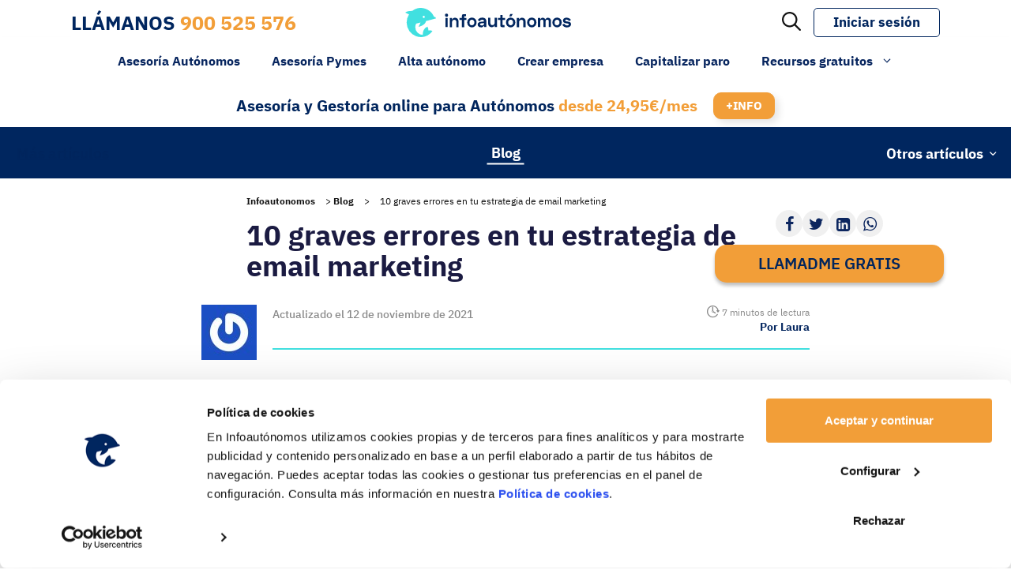

--- FILE ---
content_type: text/html; charset=UTF-8
request_url: https://www.infoautonomos.com/blog/internet/10-graves-errores-en-tu-estrategia-de-email-marketing/
body_size: 55894
content:
<!DOCTYPE html>
<html lang="es">
<head>
	<meta charset="UTF-8">
<script>
var gform;gform||(document.addEventListener("gform_main_scripts_loaded",function(){gform.scriptsLoaded=!0}),document.addEventListener("gform/theme/scripts_loaded",function(){gform.themeScriptsLoaded=!0}),window.addEventListener("DOMContentLoaded",function(){gform.domLoaded=!0}),gform={domLoaded:!1,scriptsLoaded:!1,themeScriptsLoaded:!1,isFormEditor:()=>"function"==typeof InitializeEditor,callIfLoaded:function(o){return!(!gform.domLoaded||!gform.scriptsLoaded||!gform.themeScriptsLoaded&&!gform.isFormEditor()||(gform.isFormEditor()&&console.warn("The use of gform.initializeOnLoaded() is deprecated in the form editor context and will be removed in Gravity Forms 3.1."),o(),0))},initializeOnLoaded:function(o){gform.callIfLoaded(o)||(document.addEventListener("gform_main_scripts_loaded",()=>{gform.scriptsLoaded=!0,gform.callIfLoaded(o)}),document.addEventListener("gform/theme/scripts_loaded",()=>{gform.themeScriptsLoaded=!0,gform.callIfLoaded(o)}),window.addEventListener("DOMContentLoaded",()=>{gform.domLoaded=!0,gform.callIfLoaded(o)}))},hooks:{action:{},filter:{}},addAction:function(o,r,e,t){gform.addHook("action",o,r,e,t)},addFilter:function(o,r,e,t){gform.addHook("filter",o,r,e,t)},doAction:function(o){gform.doHook("action",o,arguments)},applyFilters:function(o){return gform.doHook("filter",o,arguments)},removeAction:function(o,r){gform.removeHook("action",o,r)},removeFilter:function(o,r,e){gform.removeHook("filter",o,r,e)},addHook:function(o,r,e,t,n){null==gform.hooks[o][r]&&(gform.hooks[o][r]=[]);var d=gform.hooks[o][r];null==n&&(n=r+"_"+d.length),gform.hooks[o][r].push({tag:n,callable:e,priority:t=null==t?10:t})},doHook:function(r,o,e){var t;if(e=Array.prototype.slice.call(e,1),null!=gform.hooks[r][o]&&((o=gform.hooks[r][o]).sort(function(o,r){return o.priority-r.priority}),o.forEach(function(o){"function"!=typeof(t=o.callable)&&(t=window[t]),"action"==r?t.apply(null,e):e[0]=t.apply(null,e)})),"filter"==r)return e[0]},removeHook:function(o,r,t,n){var e;null!=gform.hooks[o][r]&&(e=(e=gform.hooks[o][r]).filter(function(o,r,e){return!!(null!=n&&n!=o.tag||null!=t&&t!=o.priority)}),gform.hooks[o][r]=e)}});
</script>

	<meta name="facebook-domain-verification" content="q82jzibtcfjopk1bah77sul4wk2yz7" /><!-- Google Tag Manager -->
	<script>(function(w,d,s,l,i){w[l]=w[l]||[];w[l].push({'gtm.start':
	new Date().getTime(),event:'gtm.js'});var f=d.getElementsByTagName(s)[0],
	j=d.createElement(s),dl=l!='dataLayer'?'&l='+l:'';j.async=true;j.src=
	'https://www.googletagmanager.com/gtm.js?id='+i+dl;f.parentNode.insertBefore(j,f);
	})(window,document,'script','dataLayer','GTM-5GCDK7X');</script>
	<!-- End Google Tag Manager --><link rel="apple-touch-icon" sizes="180x180" href="https://www.infoautonomos.com/wp-content/plugins/infoautonomos-web/includes/theme/images/apple-touch-icon.png"><link rel="icon" type="image/png" sizes="32x32" href="https://www.infoautonomos.com/wp-content/plugins/infoautonomos-web/includes/theme/images/favicon-32x32.png"><link rel="icon" type="image/png" sizes="16x16" href="https://www.infoautonomos.com/wp-content/plugins/infoautonomos-web/includes/theme/images/favicon-16x16.png"><link rel="mask-icon" href="https://www.infoautonomos.com/wp-content/plugins/infoautonomos-web/includes/theme/images/safari-pinned-tab.svg" color="#5bbad5"><meta name="msapplication-TileColor" content="#da532c"><meta name="theme-color" content="#ffffff"><meta name='robots' content='index, follow, max-image-preview:large, max-snippet:-1, max-video-preview:-1' />
<meta name="viewport" content="width=device-width, initial-scale=1">
	<!-- This site is optimized with the Yoast SEO Premium plugin  - https://yoast.com/wordpress/plugins/seo/ -->
	<title>10 graves errores en tu estrategia de email marketing - Infoautonomos</title>
	<meta name="description" content="Para evitar que pierdas tu tiempo y valiosas oportunidades, te contamos diez de los más graves errores que se cometen en los envíos de Email Marketing" />
	<link rel="canonical" href="https://www.infoautonomos.com/blog/internet/10-graves-errores-en-tu-estrategia-de-email-marketing/" />
	<meta property="og:locale" content="es_ES" />
	<meta property="og:type" content="article" />
	<meta property="og:title" content="10 graves errores en tu estrategia de email marketing" />
	<meta property="og:description" content="Tu lista es el bien más preciado de tu empresa… Tener una lista de personas interesadas en tu negocio te da ventajas competitivas frente a tu competencia" />
	<meta property="og:url" content="https://www.infoautonomos.com/blog/internet/10-graves-errores-en-tu-estrategia-de-email-marketing/" />
	<meta property="og:site_name" content="Infoautonomos" />
	<meta property="article:published_time" content="2012-10-15T07:00:48+00:00" />
	<meta property="article:modified_time" content="2021-11-12T12:20:29+00:00" />
	<meta name="author" content="Laura Ribas" />
	<meta name="twitter:card" content="summary_large_image" />
	<meta name="twitter:label1" content="Escrito por" />
	<meta name="twitter:data1" content="Laura Ribas" />
	<meta name="twitter:label2" content="Tiempo de lectura" />
	<meta name="twitter:data2" content="8 minutos" />
	<script type="application/ld+json" class="yoast-schema-graph">{"@context":"https://schema.org","@graph":[{"@type":"Article","@id":"https://www.infoautonomos.com/blog/internet/10-graves-errores-en-tu-estrategia-de-email-marketing/#article","isPartOf":{"@id":"https://www.infoautonomos.com/blog/internet/10-graves-errores-en-tu-estrategia-de-email-marketing/"},"author":{"name":"Laura Ribas","@id":"https://www.infoautonomos.com/#/schema/person/96611b7cf973de43564495478d552e0e"},"headline":"10 graves errores en tu estrategia de email marketing","datePublished":"2012-10-15T07:00:48+00:00","dateModified":"2021-11-12T12:20:29+00:00","mainEntityOfPage":{"@id":"https://www.infoautonomos.com/blog/internet/10-graves-errores-en-tu-estrategia-de-email-marketing/"},"wordCount":1688,"commentCount":0,"publisher":{"@id":"https://www.infoautonomos.com/#organization"},"image":{"@id":"https://www.infoautonomos.com/blog/internet/10-graves-errores-en-tu-estrategia-de-email-marketing/#primaryimage"},"thumbnailUrl":"","articleSection":["Colaboraciones","General","Internet","Marketing"],"inLanguage":"es","potentialAction":[{"@type":"CommentAction","name":"Comment","target":["https://www.infoautonomos.com/blog/internet/10-graves-errores-en-tu-estrategia-de-email-marketing/#respond"]}]},{"@type":"WebPage","@id":"https://www.infoautonomos.com/blog/internet/10-graves-errores-en-tu-estrategia-de-email-marketing/","url":"https://www.infoautonomos.com/blog/internet/10-graves-errores-en-tu-estrategia-de-email-marketing/","name":"10 graves errores en tu estrategia de email marketing - Infoautonomos","isPartOf":{"@id":"https://www.infoautonomos.com/#website"},"primaryImageOfPage":{"@id":"https://www.infoautonomos.com/blog/internet/10-graves-errores-en-tu-estrategia-de-email-marketing/#primaryimage"},"image":{"@id":"https://www.infoautonomos.com/blog/internet/10-graves-errores-en-tu-estrategia-de-email-marketing/#primaryimage"},"thumbnailUrl":"","datePublished":"2012-10-15T07:00:48+00:00","dateModified":"2021-11-12T12:20:29+00:00","description":"Para evitar que pierdas tu tiempo y valiosas oportunidades, te contamos diez de los más graves errores que se cometen en los envíos de Email Marketing","breadcrumb":{"@id":"https://www.infoautonomos.com/blog/internet/10-graves-errores-en-tu-estrategia-de-email-marketing/#breadcrumb"},"inLanguage":"es","potentialAction":[{"@type":"ReadAction","target":["https://www.infoautonomos.com/blog/internet/10-graves-errores-en-tu-estrategia-de-email-marketing/"]}]},{"@type":"ImageObject","inLanguage":"es","@id":"https://www.infoautonomos.com/blog/internet/10-graves-errores-en-tu-estrategia-de-email-marketing/#primaryimage","url":"","contentUrl":""},{"@type":"BreadcrumbList","@id":"https://www.infoautonomos.com/blog/internet/10-graves-errores-en-tu-estrategia-de-email-marketing/#breadcrumb","itemListElement":[{"@type":"ListItem","position":1,"name":"Infoautonomos","item":"https://www.infoautonomos.com"},{"@type":"ListItem","position":2,"name":"Blog","item":"https://www.infoautonomos.com/blog/"},{"@type":"ListItem","position":3,"name":"10 graves errores en tu estrategia de email marketing"}]},{"@type":"WebSite","@id":"https://www.infoautonomos.com/#website","url":"https://www.infoautonomos.com/","name":"Infoautonomos","description":"Gestoría y Asesoría Online para Autónomos y Pymes","publisher":{"@id":"https://www.infoautonomos.com/#organization"},"potentialAction":[{"@type":"SearchAction","target":{"@type":"EntryPoint","urlTemplate":"https://www.infoautonomos.com/?s={search_term_string}"},"query-input":{"@type":"PropertyValueSpecification","valueRequired":true,"valueName":"search_term_string"}}],"inLanguage":"es"},{"@type":"Organization","@id":"https://www.infoautonomos.com/#organization","name":"Infoautonomos","url":"https://www.infoautonomos.com/","logo":{"@type":"ImageObject","inLanguage":"es","@id":"https://www.infoautonomos.com/#/schema/logo/image/","url":"https://www.infoautonomos.com/wp-content/uploads/2021/08/cropped-logo-infoautonomos.png","contentUrl":"https://www.infoautonomos.com/wp-content/uploads/2021/08/cropped-logo-infoautonomos.png","width":170,"height":30,"caption":"Infoautonomos"},"image":{"@id":"https://www.infoautonomos.com/#/schema/logo/image/"}},{"@type":"Person","@id":"https://www.infoautonomos.com/#/schema/person/96611b7cf973de43564495478d552e0e","name":"Laura Ribas","image":{"@type":"ImageObject","inLanguage":"es","@id":"https://www.infoautonomos.com/#/schema/person/image/","url":"https://secure.gravatar.com/avatar/9ffb9d32c92d1cf9e7d98818f59af7bbc1b9537122c8f4dff123293ca1b1c833?s=96&r=g","contentUrl":"https://secure.gravatar.com/avatar/9ffb9d32c92d1cf9e7d98818f59af7bbc1b9537122c8f4dff123293ca1b1c833?s=96&r=g","caption":"Laura Ribas"},"url":"https://www.infoautonomos.com/author/laura-ribas/"}]}</script>
	<!-- / Yoast SEO Premium plugin. -->


<script type='application/javascript'  id='pys-version-script'>console.log('PixelYourSite Free version 11.1.5.2');</script>
<link rel='dns-prefetch' href='//securepubads.g.doubleclick.net' />
<link rel='dns-prefetch' href='//cdnjs.cloudflare.com' />
<link rel="alternate" type="application/rss+xml" title="Infoautonomos &raquo; Feed" href="https://www.infoautonomos.com/feed/" />
<link rel="alternate" type="application/rss+xml" title="Infoautonomos &raquo; Feed de los comentarios" href="https://www.infoautonomos.com/comments/feed/" />
<link rel="alternate" type="application/rss+xml" title="Infoautonomos &raquo; Comentario 10 graves errores en tu estrategia de email marketing del feed" href="https://www.infoautonomos.com/blog/internet/10-graves-errores-en-tu-estrategia-de-email-marketing/feed/" />
<link rel="alternate" title="oEmbed (JSON)" type="application/json+oembed" href="https://www.infoautonomos.com/wp-json/oembed/1.0/embed?url=https%3A%2F%2Fwww.infoautonomos.com%2Fblog%2Finternet%2F10-graves-errores-en-tu-estrategia-de-email-marketing%2F" />
<link rel="alternate" title="oEmbed (XML)" type="text/xml+oembed" href="https://www.infoautonomos.com/wp-json/oembed/1.0/embed?url=https%3A%2F%2Fwww.infoautonomos.com%2Fblog%2Finternet%2F10-graves-errores-en-tu-estrategia-de-email-marketing%2F&#038;format=xml" />
<style id='wp-img-auto-sizes-contain-inline-css'>
img:is([sizes=auto i],[sizes^="auto," i]){contain-intrinsic-size:3000px 1500px}
/*# sourceURL=wp-img-auto-sizes-contain-inline-css */
</style>
<link rel='stylesheet' id='generateblocks-overlay-css' href='https://www.infoautonomos.com/wp-content/plugins/generateblocks-pro/dist/overlay.css?ver=2.5.0' media='all' />
<style id='wp-emoji-styles-inline-css'>

	img.wp-smiley, img.emoji {
		display: inline !important;
		border: none !important;
		box-shadow: none !important;
		height: 1em !important;
		width: 1em !important;
		margin: 0 0.07em !important;
		vertical-align: -0.1em !important;
		background: none !important;
		padding: 0 !important;
	}
/*# sourceURL=wp-emoji-styles-inline-css */
</style>
<style id='wp-block-library-inline-css'>
:root{--wp-block-synced-color:#7a00df;--wp-block-synced-color--rgb:122,0,223;--wp-bound-block-color:var(--wp-block-synced-color);--wp-editor-canvas-background:#ddd;--wp-admin-theme-color:#007cba;--wp-admin-theme-color--rgb:0,124,186;--wp-admin-theme-color-darker-10:#006ba1;--wp-admin-theme-color-darker-10--rgb:0,107,160.5;--wp-admin-theme-color-darker-20:#005a87;--wp-admin-theme-color-darker-20--rgb:0,90,135;--wp-admin-border-width-focus:2px}@media (min-resolution:192dpi){:root{--wp-admin-border-width-focus:1.5px}}.wp-element-button{cursor:pointer}:root .has-very-light-gray-background-color{background-color:#eee}:root .has-very-dark-gray-background-color{background-color:#313131}:root .has-very-light-gray-color{color:#eee}:root .has-very-dark-gray-color{color:#313131}:root .has-vivid-green-cyan-to-vivid-cyan-blue-gradient-background{background:linear-gradient(135deg,#00d084,#0693e3)}:root .has-purple-crush-gradient-background{background:linear-gradient(135deg,#34e2e4,#4721fb 50%,#ab1dfe)}:root .has-hazy-dawn-gradient-background{background:linear-gradient(135deg,#faaca8,#dad0ec)}:root .has-subdued-olive-gradient-background{background:linear-gradient(135deg,#fafae1,#67a671)}:root .has-atomic-cream-gradient-background{background:linear-gradient(135deg,#fdd79a,#004a59)}:root .has-nightshade-gradient-background{background:linear-gradient(135deg,#330968,#31cdcf)}:root .has-midnight-gradient-background{background:linear-gradient(135deg,#020381,#2874fc)}:root{--wp--preset--font-size--normal:16px;--wp--preset--font-size--huge:42px}.has-regular-font-size{font-size:1em}.has-larger-font-size{font-size:2.625em}.has-normal-font-size{font-size:var(--wp--preset--font-size--normal)}.has-huge-font-size{font-size:var(--wp--preset--font-size--huge)}.has-text-align-center{text-align:center}.has-text-align-left{text-align:left}.has-text-align-right{text-align:right}.has-fit-text{white-space:nowrap!important}#end-resizable-editor-section{display:none}.aligncenter{clear:both}.items-justified-left{justify-content:flex-start}.items-justified-center{justify-content:center}.items-justified-right{justify-content:flex-end}.items-justified-space-between{justify-content:space-between}.screen-reader-text{border:0;clip-path:inset(50%);height:1px;margin:-1px;overflow:hidden;padding:0;position:absolute;width:1px;word-wrap:normal!important}.screen-reader-text:focus{background-color:#ddd;clip-path:none;color:#444;display:block;font-size:1em;height:auto;left:5px;line-height:normal;padding:15px 23px 14px;text-decoration:none;top:5px;width:auto;z-index:100000}html :where(.has-border-color){border-style:solid}html :where([style*=border-top-color]){border-top-style:solid}html :where([style*=border-right-color]){border-right-style:solid}html :where([style*=border-bottom-color]){border-bottom-style:solid}html :where([style*=border-left-color]){border-left-style:solid}html :where([style*=border-width]){border-style:solid}html :where([style*=border-top-width]){border-top-style:solid}html :where([style*=border-right-width]){border-right-style:solid}html :where([style*=border-bottom-width]){border-bottom-style:solid}html :where([style*=border-left-width]){border-left-style:solid}html :where(img[class*=wp-image-]){height:auto;max-width:100%}:where(figure){margin:0 0 1em}html :where(.is-position-sticky){--wp-admin--admin-bar--position-offset:var(--wp-admin--admin-bar--height,0px)}@media screen and (max-width:600px){html :where(.is-position-sticky){--wp-admin--admin-bar--position-offset:0px}}

/*# sourceURL=wp-block-library-inline-css */
</style><style id='wp-block-image-inline-css'>
.wp-block-image>a,.wp-block-image>figure>a{display:inline-block}.wp-block-image img{box-sizing:border-box;height:auto;max-width:100%;vertical-align:bottom}@media not (prefers-reduced-motion){.wp-block-image img.hide{visibility:hidden}.wp-block-image img.show{animation:show-content-image .4s}}.wp-block-image[style*=border-radius] img,.wp-block-image[style*=border-radius]>a{border-radius:inherit}.wp-block-image.has-custom-border img{box-sizing:border-box}.wp-block-image.aligncenter{text-align:center}.wp-block-image.alignfull>a,.wp-block-image.alignwide>a{width:100%}.wp-block-image.alignfull img,.wp-block-image.alignwide img{height:auto;width:100%}.wp-block-image .aligncenter,.wp-block-image .alignleft,.wp-block-image .alignright,.wp-block-image.aligncenter,.wp-block-image.alignleft,.wp-block-image.alignright{display:table}.wp-block-image .aligncenter>figcaption,.wp-block-image .alignleft>figcaption,.wp-block-image .alignright>figcaption,.wp-block-image.aligncenter>figcaption,.wp-block-image.alignleft>figcaption,.wp-block-image.alignright>figcaption{caption-side:bottom;display:table-caption}.wp-block-image .alignleft{float:left;margin:.5em 1em .5em 0}.wp-block-image .alignright{float:right;margin:.5em 0 .5em 1em}.wp-block-image .aligncenter{margin-left:auto;margin-right:auto}.wp-block-image :where(figcaption){margin-bottom:1em;margin-top:.5em}.wp-block-image.is-style-circle-mask img{border-radius:9999px}@supports ((-webkit-mask-image:none) or (mask-image:none)) or (-webkit-mask-image:none){.wp-block-image.is-style-circle-mask img{border-radius:0;-webkit-mask-image:url('data:image/svg+xml;utf8,<svg viewBox="0 0 100 100" xmlns="http://www.w3.org/2000/svg"><circle cx="50" cy="50" r="50"/></svg>');mask-image:url('data:image/svg+xml;utf8,<svg viewBox="0 0 100 100" xmlns="http://www.w3.org/2000/svg"><circle cx="50" cy="50" r="50"/></svg>');mask-mode:alpha;-webkit-mask-position:center;mask-position:center;-webkit-mask-repeat:no-repeat;mask-repeat:no-repeat;-webkit-mask-size:contain;mask-size:contain}}:root :where(.wp-block-image.is-style-rounded img,.wp-block-image .is-style-rounded img){border-radius:9999px}.wp-block-image figure{margin:0}.wp-lightbox-container{display:flex;flex-direction:column;position:relative}.wp-lightbox-container img{cursor:zoom-in}.wp-lightbox-container img:hover+button{opacity:1}.wp-lightbox-container button{align-items:center;backdrop-filter:blur(16px) saturate(180%);background-color:#5a5a5a40;border:none;border-radius:4px;cursor:zoom-in;display:flex;height:20px;justify-content:center;opacity:0;padding:0;position:absolute;right:16px;text-align:center;top:16px;width:20px;z-index:100}@media not (prefers-reduced-motion){.wp-lightbox-container button{transition:opacity .2s ease}}.wp-lightbox-container button:focus-visible{outline:3px auto #5a5a5a40;outline:3px auto -webkit-focus-ring-color;outline-offset:3px}.wp-lightbox-container button:hover{cursor:pointer;opacity:1}.wp-lightbox-container button:focus{opacity:1}.wp-lightbox-container button:focus,.wp-lightbox-container button:hover,.wp-lightbox-container button:not(:hover):not(:active):not(.has-background){background-color:#5a5a5a40;border:none}.wp-lightbox-overlay{box-sizing:border-box;cursor:zoom-out;height:100vh;left:0;overflow:hidden;position:fixed;top:0;visibility:hidden;width:100%;z-index:100000}.wp-lightbox-overlay .close-button{align-items:center;cursor:pointer;display:flex;justify-content:center;min-height:40px;min-width:40px;padding:0;position:absolute;right:calc(env(safe-area-inset-right) + 16px);top:calc(env(safe-area-inset-top) + 16px);z-index:5000000}.wp-lightbox-overlay .close-button:focus,.wp-lightbox-overlay .close-button:hover,.wp-lightbox-overlay .close-button:not(:hover):not(:active):not(.has-background){background:none;border:none}.wp-lightbox-overlay .lightbox-image-container{height:var(--wp--lightbox-container-height);left:50%;overflow:hidden;position:absolute;top:50%;transform:translate(-50%,-50%);transform-origin:top left;width:var(--wp--lightbox-container-width);z-index:9999999999}.wp-lightbox-overlay .wp-block-image{align-items:center;box-sizing:border-box;display:flex;height:100%;justify-content:center;margin:0;position:relative;transform-origin:0 0;width:100%;z-index:3000000}.wp-lightbox-overlay .wp-block-image img{height:var(--wp--lightbox-image-height);min-height:var(--wp--lightbox-image-height);min-width:var(--wp--lightbox-image-width);width:var(--wp--lightbox-image-width)}.wp-lightbox-overlay .wp-block-image figcaption{display:none}.wp-lightbox-overlay button{background:none;border:none}.wp-lightbox-overlay .scrim{background-color:#fff;height:100%;opacity:.9;position:absolute;width:100%;z-index:2000000}.wp-lightbox-overlay.active{visibility:visible}@media not (prefers-reduced-motion){.wp-lightbox-overlay.active{animation:turn-on-visibility .25s both}.wp-lightbox-overlay.active img{animation:turn-on-visibility .35s both}.wp-lightbox-overlay.show-closing-animation:not(.active){animation:turn-off-visibility .35s both}.wp-lightbox-overlay.show-closing-animation:not(.active) img{animation:turn-off-visibility .25s both}.wp-lightbox-overlay.zoom.active{animation:none;opacity:1;visibility:visible}.wp-lightbox-overlay.zoom.active .lightbox-image-container{animation:lightbox-zoom-in .4s}.wp-lightbox-overlay.zoom.active .lightbox-image-container img{animation:none}.wp-lightbox-overlay.zoom.active .scrim{animation:turn-on-visibility .4s forwards}.wp-lightbox-overlay.zoom.show-closing-animation:not(.active){animation:none}.wp-lightbox-overlay.zoom.show-closing-animation:not(.active) .lightbox-image-container{animation:lightbox-zoom-out .4s}.wp-lightbox-overlay.zoom.show-closing-animation:not(.active) .lightbox-image-container img{animation:none}.wp-lightbox-overlay.zoom.show-closing-animation:not(.active) .scrim{animation:turn-off-visibility .4s forwards}}@keyframes show-content-image{0%{visibility:hidden}99%{visibility:hidden}to{visibility:visible}}@keyframes turn-on-visibility{0%{opacity:0}to{opacity:1}}@keyframes turn-off-visibility{0%{opacity:1;visibility:visible}99%{opacity:0;visibility:visible}to{opacity:0;visibility:hidden}}@keyframes lightbox-zoom-in{0%{transform:translate(calc((-100vw + var(--wp--lightbox-scrollbar-width))/2 + var(--wp--lightbox-initial-left-position)),calc(-50vh + var(--wp--lightbox-initial-top-position))) scale(var(--wp--lightbox-scale))}to{transform:translate(-50%,-50%) scale(1)}}@keyframes lightbox-zoom-out{0%{transform:translate(-50%,-50%) scale(1);visibility:visible}99%{visibility:visible}to{transform:translate(calc((-100vw + var(--wp--lightbox-scrollbar-width))/2 + var(--wp--lightbox-initial-left-position)),calc(-50vh + var(--wp--lightbox-initial-top-position))) scale(var(--wp--lightbox-scale));visibility:hidden}}
/*# sourceURL=https://www.infoautonomos.com/wp-includes/blocks/image/style.min.css */
</style>
<style id='wp-block-image-theme-inline-css'>
:root :where(.wp-block-image figcaption){color:#555;font-size:13px;text-align:center}.is-dark-theme :root :where(.wp-block-image figcaption){color:#ffffffa6}.wp-block-image{margin:0 0 1em}
/*# sourceURL=https://www.infoautonomos.com/wp-includes/blocks/image/theme.min.css */
</style>
<style id='wp-block-group-inline-css'>
.wp-block-group{box-sizing:border-box}:where(.wp-block-group.wp-block-group-is-layout-constrained){position:relative}
/*# sourceURL=https://www.infoautonomos.com/wp-includes/blocks/group/style.min.css */
</style>
<style id='wp-block-group-theme-inline-css'>
:where(.wp-block-group.has-background){padding:1.25em 2.375em}
/*# sourceURL=https://www.infoautonomos.com/wp-includes/blocks/group/theme.min.css */
</style>
<style id='wp-block-paragraph-inline-css'>
.is-small-text{font-size:.875em}.is-regular-text{font-size:1em}.is-large-text{font-size:2.25em}.is-larger-text{font-size:3em}.has-drop-cap:not(:focus):first-letter{float:left;font-size:8.4em;font-style:normal;font-weight:100;line-height:.68;margin:.05em .1em 0 0;text-transform:uppercase}body.rtl .has-drop-cap:not(:focus):first-letter{float:none;margin-left:.1em}p.has-drop-cap.has-background{overflow:hidden}:root :where(p.has-background){padding:1.25em 2.375em}:where(p.has-text-color:not(.has-link-color)) a{color:inherit}p.has-text-align-left[style*="writing-mode:vertical-lr"],p.has-text-align-right[style*="writing-mode:vertical-rl"]{rotate:180deg}
/*# sourceURL=https://www.infoautonomos.com/wp-includes/blocks/paragraph/style.min.css */
</style>
<style id='global-styles-inline-css'>
:root{--wp--preset--aspect-ratio--square: 1;--wp--preset--aspect-ratio--4-3: 4/3;--wp--preset--aspect-ratio--3-4: 3/4;--wp--preset--aspect-ratio--3-2: 3/2;--wp--preset--aspect-ratio--2-3: 2/3;--wp--preset--aspect-ratio--16-9: 16/9;--wp--preset--aspect-ratio--9-16: 9/16;--wp--preset--color--black: #000000;--wp--preset--color--cyan-bluish-gray: #abb8c3;--wp--preset--color--white: #ffffff;--wp--preset--color--pale-pink: #f78da7;--wp--preset--color--vivid-red: #cf2e2e;--wp--preset--color--luminous-vivid-orange: #ff6900;--wp--preset--color--luminous-vivid-amber: #fcb900;--wp--preset--color--light-green-cyan: #7bdcb5;--wp--preset--color--vivid-green-cyan: #00d084;--wp--preset--color--pale-cyan-blue: #8ed1fc;--wp--preset--color--vivid-cyan-blue: #0693e3;--wp--preset--color--vivid-purple: #9b51e0;--wp--preset--color--azul-claro: #41E0E0;--wp--preset--color--azul-oscuro: #00265F;--wp--preset--color--amarillo: #FFDE4B;--wp--preset--color--rojo: #CD0037;--wp--preset--color--naranja: #F59E37;--wp--preset--color--verde: #1EAF91;--wp--preset--color--azul: #3A5783;--wp--preset--color--gris: #F6F6F6;--wp--preset--color--negro: #000000;--wp--preset--color--blanco: #ffffff;--wp--preset--gradient--vivid-cyan-blue-to-vivid-purple: linear-gradient(135deg,rgb(6,147,227) 0%,rgb(155,81,224) 100%);--wp--preset--gradient--light-green-cyan-to-vivid-green-cyan: linear-gradient(135deg,rgb(122,220,180) 0%,rgb(0,208,130) 100%);--wp--preset--gradient--luminous-vivid-amber-to-luminous-vivid-orange: linear-gradient(135deg,rgb(252,185,0) 0%,rgb(255,105,0) 100%);--wp--preset--gradient--luminous-vivid-orange-to-vivid-red: linear-gradient(135deg,rgb(255,105,0) 0%,rgb(207,46,46) 100%);--wp--preset--gradient--very-light-gray-to-cyan-bluish-gray: linear-gradient(135deg,rgb(238,238,238) 0%,rgb(169,184,195) 100%);--wp--preset--gradient--cool-to-warm-spectrum: linear-gradient(135deg,rgb(74,234,220) 0%,rgb(151,120,209) 20%,rgb(207,42,186) 40%,rgb(238,44,130) 60%,rgb(251,105,98) 80%,rgb(254,248,76) 100%);--wp--preset--gradient--blush-light-purple: linear-gradient(135deg,rgb(255,206,236) 0%,rgb(152,150,240) 100%);--wp--preset--gradient--blush-bordeaux: linear-gradient(135deg,rgb(254,205,165) 0%,rgb(254,45,45) 50%,rgb(107,0,62) 100%);--wp--preset--gradient--luminous-dusk: linear-gradient(135deg,rgb(255,203,112) 0%,rgb(199,81,192) 50%,rgb(65,88,208) 100%);--wp--preset--gradient--pale-ocean: linear-gradient(135deg,rgb(255,245,203) 0%,rgb(182,227,212) 50%,rgb(51,167,181) 100%);--wp--preset--gradient--electric-grass: linear-gradient(135deg,rgb(202,248,128) 0%,rgb(113,206,126) 100%);--wp--preset--gradient--midnight: linear-gradient(135deg,rgb(2,3,129) 0%,rgb(40,116,252) 100%);--wp--preset--font-size--small: 13px;--wp--preset--font-size--medium: 20px;--wp--preset--font-size--large: 36px;--wp--preset--font-size--x-large: 42px;--wp--preset--spacing--20: 0.44rem;--wp--preset--spacing--30: 0.67rem;--wp--preset--spacing--40: 1rem;--wp--preset--spacing--50: 1.5rem;--wp--preset--spacing--60: 2.25rem;--wp--preset--spacing--70: 3.38rem;--wp--preset--spacing--80: 5.06rem;--wp--preset--shadow--natural: 6px 6px 9px rgba(0, 0, 0, 0.2);--wp--preset--shadow--deep: 12px 12px 50px rgba(0, 0, 0, 0.4);--wp--preset--shadow--sharp: 6px 6px 0px rgba(0, 0, 0, 0.2);--wp--preset--shadow--outlined: 6px 6px 0px -3px rgb(255, 255, 255), 6px 6px rgb(0, 0, 0);--wp--preset--shadow--crisp: 6px 6px 0px rgb(0, 0, 0);}:where(.is-layout-flex){gap: 0.5em;}:where(.is-layout-grid){gap: 0.5em;}body .is-layout-flex{display: flex;}.is-layout-flex{flex-wrap: wrap;align-items: center;}.is-layout-flex > :is(*, div){margin: 0;}body .is-layout-grid{display: grid;}.is-layout-grid > :is(*, div){margin: 0;}:where(.wp-block-columns.is-layout-flex){gap: 2em;}:where(.wp-block-columns.is-layout-grid){gap: 2em;}:where(.wp-block-post-template.is-layout-flex){gap: 1.25em;}:where(.wp-block-post-template.is-layout-grid){gap: 1.25em;}.has-black-color{color: var(--wp--preset--color--black) !important;}.has-cyan-bluish-gray-color{color: var(--wp--preset--color--cyan-bluish-gray) !important;}.has-white-color{color: var(--wp--preset--color--white) !important;}.has-pale-pink-color{color: var(--wp--preset--color--pale-pink) !important;}.has-vivid-red-color{color: var(--wp--preset--color--vivid-red) !important;}.has-luminous-vivid-orange-color{color: var(--wp--preset--color--luminous-vivid-orange) !important;}.has-luminous-vivid-amber-color{color: var(--wp--preset--color--luminous-vivid-amber) !important;}.has-light-green-cyan-color{color: var(--wp--preset--color--light-green-cyan) !important;}.has-vivid-green-cyan-color{color: var(--wp--preset--color--vivid-green-cyan) !important;}.has-pale-cyan-blue-color{color: var(--wp--preset--color--pale-cyan-blue) !important;}.has-vivid-cyan-blue-color{color: var(--wp--preset--color--vivid-cyan-blue) !important;}.has-vivid-purple-color{color: var(--wp--preset--color--vivid-purple) !important;}.has-black-background-color{background-color: var(--wp--preset--color--black) !important;}.has-cyan-bluish-gray-background-color{background-color: var(--wp--preset--color--cyan-bluish-gray) !important;}.has-white-background-color{background-color: var(--wp--preset--color--white) !important;}.has-pale-pink-background-color{background-color: var(--wp--preset--color--pale-pink) !important;}.has-vivid-red-background-color{background-color: var(--wp--preset--color--vivid-red) !important;}.has-luminous-vivid-orange-background-color{background-color: var(--wp--preset--color--luminous-vivid-orange) !important;}.has-luminous-vivid-amber-background-color{background-color: var(--wp--preset--color--luminous-vivid-amber) !important;}.has-light-green-cyan-background-color{background-color: var(--wp--preset--color--light-green-cyan) !important;}.has-vivid-green-cyan-background-color{background-color: var(--wp--preset--color--vivid-green-cyan) !important;}.has-pale-cyan-blue-background-color{background-color: var(--wp--preset--color--pale-cyan-blue) !important;}.has-vivid-cyan-blue-background-color{background-color: var(--wp--preset--color--vivid-cyan-blue) !important;}.has-vivid-purple-background-color{background-color: var(--wp--preset--color--vivid-purple) !important;}.has-black-border-color{border-color: var(--wp--preset--color--black) !important;}.has-cyan-bluish-gray-border-color{border-color: var(--wp--preset--color--cyan-bluish-gray) !important;}.has-white-border-color{border-color: var(--wp--preset--color--white) !important;}.has-pale-pink-border-color{border-color: var(--wp--preset--color--pale-pink) !important;}.has-vivid-red-border-color{border-color: var(--wp--preset--color--vivid-red) !important;}.has-luminous-vivid-orange-border-color{border-color: var(--wp--preset--color--luminous-vivid-orange) !important;}.has-luminous-vivid-amber-border-color{border-color: var(--wp--preset--color--luminous-vivid-amber) !important;}.has-light-green-cyan-border-color{border-color: var(--wp--preset--color--light-green-cyan) !important;}.has-vivid-green-cyan-border-color{border-color: var(--wp--preset--color--vivid-green-cyan) !important;}.has-pale-cyan-blue-border-color{border-color: var(--wp--preset--color--pale-cyan-blue) !important;}.has-vivid-cyan-blue-border-color{border-color: var(--wp--preset--color--vivid-cyan-blue) !important;}.has-vivid-purple-border-color{border-color: var(--wp--preset--color--vivid-purple) !important;}.has-vivid-cyan-blue-to-vivid-purple-gradient-background{background: var(--wp--preset--gradient--vivid-cyan-blue-to-vivid-purple) !important;}.has-light-green-cyan-to-vivid-green-cyan-gradient-background{background: var(--wp--preset--gradient--light-green-cyan-to-vivid-green-cyan) !important;}.has-luminous-vivid-amber-to-luminous-vivid-orange-gradient-background{background: var(--wp--preset--gradient--luminous-vivid-amber-to-luminous-vivid-orange) !important;}.has-luminous-vivid-orange-to-vivid-red-gradient-background{background: var(--wp--preset--gradient--luminous-vivid-orange-to-vivid-red) !important;}.has-very-light-gray-to-cyan-bluish-gray-gradient-background{background: var(--wp--preset--gradient--very-light-gray-to-cyan-bluish-gray) !important;}.has-cool-to-warm-spectrum-gradient-background{background: var(--wp--preset--gradient--cool-to-warm-spectrum) !important;}.has-blush-light-purple-gradient-background{background: var(--wp--preset--gradient--blush-light-purple) !important;}.has-blush-bordeaux-gradient-background{background: var(--wp--preset--gradient--blush-bordeaux) !important;}.has-luminous-dusk-gradient-background{background: var(--wp--preset--gradient--luminous-dusk) !important;}.has-pale-ocean-gradient-background{background: var(--wp--preset--gradient--pale-ocean) !important;}.has-electric-grass-gradient-background{background: var(--wp--preset--gradient--electric-grass) !important;}.has-midnight-gradient-background{background: var(--wp--preset--gradient--midnight) !important;}.has-small-font-size{font-size: var(--wp--preset--font-size--small) !important;}.has-medium-font-size{font-size: var(--wp--preset--font-size--medium) !important;}.has-large-font-size{font-size: var(--wp--preset--font-size--large) !important;}.has-x-large-font-size{font-size: var(--wp--preset--font-size--x-large) !important;}
/*# sourceURL=global-styles-inline-css */
</style>
<style id='core-block-supports-inline-css'>
.wp-container-core-group-is-layout-c0ca7d81{flex-direction:column;align-items:flex-start;}.wp-container-core-group-is-layout-64b26803{justify-content:center;}
/*# sourceURL=core-block-supports-inline-css */
</style>

<style id='classic-theme-styles-inline-css'>
/*! This file is auto-generated */
.wp-block-button__link{color:#fff;background-color:#32373c;border-radius:9999px;box-shadow:none;text-decoration:none;padding:calc(.667em + 2px) calc(1.333em + 2px);font-size:1.125em}.wp-block-file__button{background:#32373c;color:#fff;text-decoration:none}
/*# sourceURL=/wp-includes/css/classic-themes.min.css */
</style>
<link rel='stylesheet' id='pb-accordion-blocks-style-css' href='https://www.infoautonomos.com/wp-content/plugins/accordion-blocks/build/index.css?ver=1.5.0' media='all' />
<link rel='stylesheet' id='frbl-edge-alignment-css' href='https://www.infoautonomos.com/wp-content/plugins/frontblocks/assets/container-edge-alignment/frontblocks-edge-alignment.css?ver=1.3.1' media='all' />
<link rel='stylesheet' id='search-filter-plugin-styles-css' href='https://www.infoautonomos.com/wp-content/plugins/search-filter-pro/public/assets/css/search-filter.min.css?ver=2.5.21' media='all' />
<link rel='stylesheet' id='generate-comments-css' href='https://www.infoautonomos.com/wp-content/themes/generatepress/assets/css/components/comments.min.css?ver=3.6.1' media='all' />
<link rel='stylesheet' id='generate-style-css' href='https://www.infoautonomos.com/wp-content/themes/generatepress/assets/css/main.min.css?ver=3.6.1' media='all' />
<style id='generate-style-inline-css'>
body{background-color:#ffffff;color:#141414;}a{color:#141414;}a:hover, a:focus, a:active{color:#141414;}.grid-container{max-width:1000px;}.wp-block-group__inner-container{max-width:1000px;margin-left:auto;margin-right:auto;}.site-header .header-image{width:210px;}.generate-back-to-top{font-size:20px;border-radius:3px;position:fixed;bottom:30px;right:30px;line-height:40px;width:40px;text-align:center;z-index:10;transition:opacity 300ms ease-in-out;opacity:0.1;transform:translateY(1000px);}.generate-back-to-top__show{opacity:1;transform:translateY(0);}:root{--contrast:#222222;--contrast-2:#575760;--contrast-3:#b2b2be;--base:#f0f0f0;--base-2:#f7f8f9;--base-3:#ffffff;--accent:#1e73be;--global-featured:#F29E38;--global-main:#00255d;--global-button-background:#F29E38;--global-button-text:#00255d;--global-button-hover-background:#00255d;--global-button-hover-text:#F29E38;--global-input-border:#d0d6dd;--blog-upta-button-color:#e90d0d;--global-secondary-blue:#41E0E0;}:root .has-contrast-color{color:var(--contrast);}:root .has-contrast-background-color{background-color:var(--contrast);}:root .has-contrast-2-color{color:var(--contrast-2);}:root .has-contrast-2-background-color{background-color:var(--contrast-2);}:root .has-contrast-3-color{color:var(--contrast-3);}:root .has-contrast-3-background-color{background-color:var(--contrast-3);}:root .has-base-color{color:var(--base);}:root .has-base-background-color{background-color:var(--base);}:root .has-base-2-color{color:var(--base-2);}:root .has-base-2-background-color{background-color:var(--base-2);}:root .has-base-3-color{color:var(--base-3);}:root .has-base-3-background-color{background-color:var(--base-3);}:root .has-accent-color{color:var(--accent);}:root .has-accent-background-color{background-color:var(--accent);}:root .has-global-featured-color{color:var(--global-featured);}:root .has-global-featured-background-color{background-color:var(--global-featured);}:root .has-global-main-color{color:var(--global-main);}:root .has-global-main-background-color{background-color:var(--global-main);}:root .has-global-button-background-color{color:var(--global-button-background);}:root .has-global-button-background-background-color{background-color:var(--global-button-background);}:root .has-global-button-text-color{color:var(--global-button-text);}:root .has-global-button-text-background-color{background-color:var(--global-button-text);}:root .has-global-button-hover-background-color{color:var(--global-button-hover-background);}:root .has-global-button-hover-background-background-color{background-color:var(--global-button-hover-background);}:root .has-global-button-hover-text-color{color:var(--global-button-hover-text);}:root .has-global-button-hover-text-background-color{background-color:var(--global-button-hover-text);}:root .has-global-input-border-color{color:var(--global-input-border);}:root .has-global-input-border-background-color{background-color:var(--global-input-border);}:root .has-blog-upta-button-color-color{color:var(--blog-upta-button-color);}:root .has-blog-upta-button-color-background-color{background-color:var(--blog-upta-button-color);}:root .has-global-secondary-blue-color{color:var(--global-secondary-blue);}:root .has-global-secondary-blue-background-color{background-color:var(--global-secondary-blue);}body, button, input, select, textarea{font-family:"IBM Plex Sans";font-size:20px;}body{line-height:1.5;}p{margin-bottom:1.2em;}.entry-content > [class*="wp-block-"]:not(:last-child):not(.wp-block-heading){margin-bottom:1.2em;}.main-title{font-family:"IBM Plex Sans";}.site-description{font-family:"IBM Plex Sans";font-size:14px;}.main-navigation a, .menu-toggle{font-weight:700;text-transform:capitalize;font-size:16px;}.main-navigation .menu-bar-items{font-size:16px;}.main-navigation .main-nav ul ul li a{font-size:15px;}.sidebar .widget, .footer-widgets .widget{font-size:17px;}button:not(.menu-toggle),html input[type="button"],input[type="reset"],input[type="submit"],.button,.wp-block-button .wp-block-button__link{font-weight:600;font-size:19px;}h1{font-family:"IBM Plex Sans";font-weight:700;font-size:36px;line-height:1.1em;}h2{font-family:"IBM Plex Sans";font-weight:600;font-size:32px;margin-bottom:30px;}h3{font-family:"IBM Plex Sans";font-weight:600;font-size:26px;line-height:1.3em;}h4{font-weight:600;font-size:21px;line-height:1.4em;}@media (max-width:768px){h1{font-size:36px;}h2{font-size:28px;}h3{font-size:24px;}h4{font-size:21px;}h5{font-size:19px;}}.top-bar{background-color:#636363;color:#ffffff;}.top-bar a{color:#ffffff;}.top-bar a:hover{color:#303030;}.site-header{background-color:var(--base-3);color:#08265f;}.main-title a,.main-title a:hover{color:#222222;}.site-description{color:#757575;}.mobile-menu-control-wrapper .menu-toggle,.mobile-menu-control-wrapper .menu-toggle:hover,.mobile-menu-control-wrapper .menu-toggle:focus,.has-inline-mobile-toggle #site-navigation.toggled{background-color:rgba(0, 0, 0, 0.02);}.main-navigation,.main-navigation ul ul{background-color:var(--base-3);}.main-navigation .main-nav ul li a, .main-navigation .menu-toggle, .main-navigation .menu-bar-items{color:#08265f;}.main-navigation .main-nav ul li:not([class*="current-menu-"]):hover > a, .main-navigation .main-nav ul li:not([class*="current-menu-"]):focus > a, .main-navigation .main-nav ul li.sfHover:not([class*="current-menu-"]) > a, .main-navigation .menu-bar-item:hover > a, .main-navigation .menu-bar-item.sfHover > a{color:#1b1b42;}button.menu-toggle:hover,button.menu-toggle:focus{color:#08265f;}.main-navigation .main-nav ul li[class*="current-menu-"] > a{color:#1b1b42;}.navigation-search input[type="search"],.navigation-search input[type="search"]:active, .navigation-search input[type="search"]:focus, .main-navigation .main-nav ul li.search-item.active > a, .main-navigation .menu-bar-items .search-item.active > a{color:#1b1b42;}.main-navigation ul ul{background-color:#eaeaea;}.main-navigation .main-nav ul ul li a{color:#515151;}.main-navigation .main-nav ul ul li:not([class*="current-menu-"]):hover > a,.main-navigation .main-nav ul ul li:not([class*="current-menu-"]):focus > a, .main-navigation .main-nav ul ul li.sfHover:not([class*="current-menu-"]) > a{color:#7a8896;background-color:#eaeaea;}.main-navigation .main-nav ul ul li[class*="current-menu-"] > a{color:#7a8896;background-color:#eaeaea;}.separate-containers .inside-article, .separate-containers .comments-area, .separate-containers .page-header, .one-container .container, .separate-containers .paging-navigation, .inside-page-header{color:#121212;background-color:#ffffff;}.inside-article a,.paging-navigation a,.comments-area a,.page-header a{color:#141414;}.inside-article a:hover,.paging-navigation a:hover,.comments-area a:hover,.page-header a:hover{color:#141414;}.entry-header h1,.page-header h1{color:#1b1b42;}.entry-title a{color:#1b1b42;}.entry-title a:hover{color:#192b80;}.entry-meta{color:#141414;}.entry-meta a{color:#141414;}.entry-meta a:hover{color:#141414;}h1{color:#121212;}h2{color:#121212;}h3{color:#121212;}h4{color:#121212;}h5{color:#121212;}.sidebar .widget{color:#141414;background-color:rgba(242,245,250,0.4);}.sidebar .widget a{color:#141414;}.sidebar .widget a:hover{color:#1b1b42;}.sidebar .widget .widget-title{color:#141414;}.footer-widgets{background-color:#ffffff;}.footer-widgets .widget-title{color:#000000;}.site-info{color:#ffffff;background-color:#55555e;}.site-info a{color:#ffffff;}.site-info a:hover{color:#d3d3d3;}.footer-bar .widget_nav_menu .current-menu-item a{color:#d3d3d3;}input[type="text"],input[type="email"],input[type="url"],input[type="password"],input[type="search"],input[type="tel"],input[type="number"],textarea,select{color:#666666;background-color:#ffffff;border-color:#ffffff;}input[type="text"]:focus,input[type="email"]:focus,input[type="url"]:focus,input[type="password"]:focus,input[type="search"]:focus,input[type="tel"]:focus,input[type="number"]:focus,textarea:focus,select:focus{color:#666666;background-color:#ffffff;border-color:#ffffff;}button,html input[type="button"],input[type="reset"],input[type="submit"],a.button,a.wp-block-button__link:not(.has-background){color:var(--global-main);background-color:var(--global-featured);}button:hover,html input[type="button"]:hover,input[type="reset"]:hover,input[type="submit"]:hover,a.button:hover,button:focus,html input[type="button"]:focus,input[type="reset"]:focus,input[type="submit"]:focus,a.button:focus,a.wp-block-button__link:not(.has-background):active,a.wp-block-button__link:not(.has-background):focus,a.wp-block-button__link:not(.has-background):hover{color:#ffffff;background-color:var(--global-main);}a.generate-back-to-top{background-color:rgba( 0,0,0,0.4 );color:#ffffff;}a.generate-back-to-top:hover,a.generate-back-to-top:focus{background-color:rgba( 0,0,0,0.6 );color:#ffffff;}:root{--gp-search-modal-bg-color:var(--base-3);--gp-search-modal-text-color:var(--contrast);--gp-search-modal-overlay-bg-color:rgba(0,0,0,0.2);}@media (max-width: 1050px){.main-navigation .menu-bar-item:hover > a, .main-navigation .menu-bar-item.sfHover > a{background:none;color:#08265f;}}.inside-header{padding:10px 0px 0px 0px;}.nav-below-header .main-navigation .inside-navigation.grid-container, .nav-above-header .main-navigation .inside-navigation.grid-container{padding:0px 20px 0px 20px;}.separate-containers .inside-article, .separate-containers .comments-area, .separate-containers .page-header, .separate-containers .paging-navigation, .one-container .site-content, .inside-page-header{padding:70px 30px 20px 30px;}.site-main .wp-block-group__inner-container{padding:70px 30px 20px 30px;}.separate-containers .paging-navigation{padding-top:20px;padding-bottom:20px;}.entry-content .alignwide, body:not(.no-sidebar) .entry-content .alignfull{margin-left:-30px;width:calc(100% + 60px);max-width:calc(100% + 60px);}.one-container.right-sidebar .site-main,.one-container.both-right .site-main{margin-right:30px;}.one-container.left-sidebar .site-main,.one-container.both-left .site-main{margin-left:30px;}.one-container.both-sidebars .site-main{margin:0px 30px 0px 30px;}.sidebar .widget, .page-header, .widget-area .main-navigation, .site-main > *{margin-bottom:40px;}.separate-containers .site-main{margin:40px;}.both-right .inside-left-sidebar,.both-left .inside-left-sidebar{margin-right:20px;}.both-right .inside-right-sidebar,.both-left .inside-right-sidebar{margin-left:20px;}.one-container.archive .post:not(:last-child):not(.is-loop-template-item), .one-container.blog .post:not(:last-child):not(.is-loop-template-item){padding-bottom:20px;}.separate-containers .featured-image{margin-top:40px;}.separate-containers .inside-right-sidebar, .separate-containers .inside-left-sidebar{margin-top:40px;margin-bottom:40px;}.rtl .menu-item-has-children .dropdown-menu-toggle{padding-left:20px;}.rtl .main-navigation .main-nav ul li.menu-item-has-children > a{padding-right:20px;}.widget-area .widget{padding:30px;}.footer-widgets-container{padding:0px;}.inside-site-info{padding:20px;}@media (max-width:768px){.separate-containers .inside-article, .separate-containers .comments-area, .separate-containers .page-header, .separate-containers .paging-navigation, .one-container .site-content, .inside-page-header{padding:80px 30px 20px 30px;}.site-main .wp-block-group__inner-container{padding:80px 30px 20px 30px;}.inside-top-bar{padding-right:30px;padding-left:30px;}.inside-header{padding-top:0px;padding-right:0px;padding-bottom:0px;padding-left:0px;}.widget-area .widget{padding-top:20px;padding-right:20px;padding-bottom:20px;padding-left:20px;}.footer-widgets-container{padding-top:0px;padding-right:0px;padding-bottom:0px;padding-left:0px;}.inside-site-info{padding-right:30px;padding-left:30px;}.entry-content .alignwide, body:not(.no-sidebar) .entry-content .alignfull{margin-left:-30px;width:calc(100% + 60px);max-width:calc(100% + 60px);}.one-container .site-main .paging-navigation{margin-bottom:40px;}}/* End cached CSS */.is-right-sidebar{width:25%;}.is-left-sidebar{width:30%;}.site-content .content-area{width:100%;}@media (max-width: 1050px){.main-navigation .menu-toggle,.sidebar-nav-mobile:not(#sticky-placeholder){display:block;}.main-navigation ul,.gen-sidebar-nav,.main-navigation:not(.slideout-navigation):not(.toggled) .main-nav > ul,.has-inline-mobile-toggle #site-navigation .inside-navigation > *:not(.navigation-search):not(.main-nav){display:none;}.nav-align-right .inside-navigation,.nav-align-center .inside-navigation{justify-content:space-between;}}
#content {max-width: 800px;margin-left: auto;margin-right: auto;}
#content {max-width: 716px;margin-left: auto;margin-right: auto;}
.dynamic-author-image-rounded{border-radius:100%;}.dynamic-featured-image, .dynamic-author-image{vertical-align:middle;}.one-container.blog .dynamic-content-template:not(:last-child), .one-container.archive .dynamic-content-template:not(:last-child){padding-bottom:0px;}.dynamic-entry-excerpt > p:last-child{margin-bottom:0px;}
@media (max-width: 1050px){.main-navigation:not(.slideout-navigation) a, .main-navigation .menu-toggle, .main-navigation .menu-bar-items{font-size:22px;}.main-navigation:not(.slideout-navigation) .main-nav ul ul li a{font-size:19px;}}
.post-image:not(:first-child), .page-content:not(:first-child), .entry-content:not(:first-child), .entry-summary:not(:first-child), footer.entry-meta{margin-top:1.1em;}.post-image-above-header .inside-article div.featured-image, .post-image-above-header .inside-article div.post-image{margin-bottom:1.1em;}.main-navigation.slideout-navigation .main-nav > ul > li > a{line-height:60px;}
/*# sourceURL=generate-style-inline-css */
</style>
<link rel='stylesheet' id='generate-child-css' href='https://www.infoautonomos.com/wp-content/themes/infoautonomos21/style.css?ver=1769598513' media='all' />
<style id='generateblocks-inline-css'>
.gb-container.gb-tabs__item:not(.gb-tabs__item-open){display:none;}.gb-container-eb9309b4{background-color:#00265F;}.gb-container-eb9309b4 > .gb-inside-container{padding-top:20px;padding-bottom:40px;max-width:996px;margin-left:auto;margin-right:auto;}.gb-grid-wrapper > .gb-grid-column-eb9309b4 > .gb-container{display:flex;flex-direction:column;height:100%;}.gb-container-b5bfb19f > .gb-inside-container{padding:0;}.gb-grid-wrapper > .gb-grid-column-b5bfb19f{width:20%;}.gb-grid-wrapper > .gb-grid-column-b5bfb19f > .gb-container{display:flex;flex-direction:column;height:100%;}.gb-container-90825ae7{text-align:left;}.gb-container-90825ae7 > .gb-inside-container{padding:0;}.gb-grid-wrapper > .gb-grid-column-90825ae7{width:80%;}.gb-grid-wrapper > .gb-grid-column-90825ae7 > .gb-container{display:flex;flex-direction:column;height:100%;}.gb-container-1b64e971 > .gb-inside-container{padding:40px 0 20px;max-width:1000px;margin-left:auto;margin-right:auto;}.gb-grid-wrapper > .gb-grid-column-1b64e971 > .gb-container{display:flex;flex-direction:column;height:100%;}.gb-container-7326c4f6 > .gb-inside-container{padding:0;}.gb-grid-wrapper > .gb-grid-column-7326c4f6{width:40%;}.gb-grid-wrapper > .gb-grid-column-7326c4f6 > .gb-container{display:flex;flex-direction:column;height:100%;}.gb-container-79031132{margin-left:50px;}.gb-container-79031132 > .gb-inside-container{padding:0;}.gb-grid-wrapper > .gb-grid-column-79031132{width:60%;}.gb-grid-wrapper > .gb-grid-column-79031132 > .gb-container{display:flex;flex-direction:column;height:100%;}.gb-container-311fc40f > .gb-inside-container{padding:0;}.gb-grid-wrapper > .gb-grid-column-311fc40f{width:50%;}.gb-grid-wrapper > .gb-grid-column-311fc40f > .gb-container{display:flex;flex-direction:column;height:100%;}.gb-container-63032db7 > .gb-inside-container{padding:0;}.gb-grid-wrapper > .gb-grid-column-63032db7{width:50%;}.gb-grid-wrapper > .gb-grid-column-63032db7 > .gb-container{display:flex;flex-direction:column;height:100%;}.gb-container-3335cadc{background-color:#00265F;}.gb-container-3335cadc > .gb-inside-container{padding-top:20px;padding-bottom:40px;max-width:996px;margin-left:auto;margin-right:auto;}.gb-grid-wrapper > .gb-grid-column-3335cadc > .gb-container{display:flex;flex-direction:column;height:100%;}.gb-container-3152583b > .gb-inside-container{padding:0;}.gb-grid-wrapper > .gb-grid-column-3152583b{width:20%;}.gb-grid-wrapper > .gb-grid-column-3152583b > .gb-container{display:flex;flex-direction:column;height:100%;}.gb-container-39676000{text-align:left;}.gb-container-39676000 > .gb-inside-container{padding:0;}.gb-grid-wrapper > .gb-grid-column-39676000{width:80%;}.gb-grid-wrapper > .gb-grid-column-39676000 > .gb-container{display:flex;flex-direction:column;height:100%;}.gb-container-cb13ee2b > .gb-inside-container{padding:40px 0 20px;max-width:1000px;margin-left:auto;margin-right:auto;}.gb-grid-wrapper > .gb-grid-column-cb13ee2b > .gb-container{display:flex;flex-direction:column;height:100%;}.gb-container-5903914b > .gb-inside-container{padding:0;}.gb-grid-wrapper > .gb-grid-column-5903914b{width:33.33%;}.gb-grid-wrapper > .gb-grid-column-5903914b > .gb-container{display:flex;flex-direction:column;height:100%;}.gb-container-087133f8{margin-left:20px;}.gb-container-087133f8 > .gb-inside-container{padding:0;}.gb-grid-wrapper > .gb-grid-column-087133f8{width:60%;}.gb-grid-wrapper > .gb-grid-column-087133f8 > .gb-container{display:flex;flex-direction:column;height:100%;}.gb-container-35e1d580 > .gb-inside-container{padding:0;}.gb-grid-wrapper > .gb-grid-column-35e1d580{width:100%;}.gb-grid-wrapper > .gb-grid-column-35e1d580 > .gb-container{display:flex;flex-direction:column;height:100%;}.gb-container-09d8691a{background-color:#00265F;}.gb-container-09d8691a > .gb-inside-container{padding-top:20px;padding-bottom:40px;max-width:996px;margin-left:auto;margin-right:auto;}.gb-grid-wrapper > .gb-grid-column-09d8691a > .gb-container{display:flex;flex-direction:column;height:100%;}.gb-container-e2eea992 > .gb-inside-container{padding:0;}.gb-grid-wrapper > .gb-grid-column-e2eea992{width:20%;}.gb-grid-wrapper > .gb-grid-column-e2eea992 > .gb-container{display:flex;flex-direction:column;height:100%;}.gb-container-4f1bd025{text-align:left;}.gb-container-4f1bd025 > .gb-inside-container{padding:0;}.gb-grid-wrapper > .gb-grid-column-4f1bd025{width:80%;}.gb-grid-wrapper > .gb-grid-column-4f1bd025 > .gb-container{display:flex;flex-direction:column;height:100%;}.gb-container-02a9557e > .gb-inside-container{padding:40px 0 20px;max-width:1000px;margin-left:auto;margin-right:auto;}.gb-grid-wrapper > .gb-grid-column-02a9557e > .gb-container{display:flex;flex-direction:column;height:100%;}.gb-container-54902a76 > .gb-inside-container{padding:0;}.gb-grid-wrapper > .gb-grid-column-54902a76{width:33.33%;}.gb-grid-wrapper > .gb-grid-column-54902a76 > .gb-container{display:flex;flex-direction:column;height:100%;}.gb-container-2c8b4f14{margin-left:20px;}.gb-container-2c8b4f14 > .gb-inside-container{padding:0;}.gb-grid-wrapper > .gb-grid-column-2c8b4f14{width:66%;}.gb-grid-wrapper > .gb-grid-column-2c8b4f14 > .gb-container{display:flex;flex-direction:column;height:100%;}.gb-container-2df32942 > .gb-inside-container{padding:0;}.gb-grid-wrapper > .gb-grid-column-2df32942{width:100%;}.gb-grid-wrapper > .gb-grid-column-2df32942 > .gb-container{display:flex;flex-direction:column;height:100%;}.gb-container-07bb2d02{background-color:#00265F;}.gb-container-07bb2d02 > .gb-inside-container{padding-top:20px;padding-bottom:40px;max-width:996px;margin-left:auto;margin-right:auto;}.gb-grid-wrapper > .gb-grid-column-07bb2d02 > .gb-container{display:flex;flex-direction:column;height:100%;}.gb-container-cc63c1a0 > .gb-inside-container{padding:0;}.gb-grid-wrapper > .gb-grid-column-cc63c1a0{width:20%;}.gb-grid-wrapper > .gb-grid-column-cc63c1a0 > .gb-container{display:flex;flex-direction:column;height:100%;}.gb-container-2be0694e{text-align:left;}.gb-container-2be0694e > .gb-inside-container{padding:0;}.gb-grid-wrapper > .gb-grid-column-2be0694e{width:80%;}.gb-grid-wrapper > .gb-grid-column-2be0694e > .gb-container{display:flex;flex-direction:column;height:100%;}.gb-container-e40e2af7 > .gb-inside-container{padding:40px 0 20px;max-width:1000px;margin-left:auto;margin-right:auto;}.gb-grid-wrapper > .gb-grid-column-e40e2af7 > .gb-container{display:flex;flex-direction:column;height:100%;}.gb-container-8ae8c606{margin-right:50px;}.gb-container-8ae8c606 > .gb-inside-container{padding:0;}.gb-grid-wrapper > .gb-grid-column-8ae8c606{width:50%;}.gb-grid-wrapper > .gb-grid-column-8ae8c606 > .gb-container{display:flex;flex-direction:column;height:100%;}.gb-container-823a0796{border-radius:5px;background-color:#0e3167;}.gb-container-823a0796 > .gb-inside-container{padding:10px;}.gb-grid-wrapper > .gb-grid-column-823a0796{width:50%;}.gb-grid-wrapper > .gb-grid-column-823a0796 > .gb-container{display:flex;flex-direction:column;height:100%;}.gb-container-d0619500 > .gb-inside-container{padding:0;}.gb-grid-wrapper > .gb-grid-column-d0619500{width:100%;}.gb-grid-wrapper > .gb-grid-column-d0619500 > .gb-container{display:flex;flex-direction:column;height:100%;}.gb-container-9ad75bf7 > .gb-inside-container{padding:0;}.gb-grid-wrapper > .gb-grid-column-9ad75bf7{width:100%;}.gb-grid-wrapper > .gb-grid-column-9ad75bf7 > .gb-container{display:flex;flex-direction:column;height:100%;}.gb-container-3d021969{border-radius:5px;background-color:#0e3167;}.gb-container-3d021969 > .gb-inside-container{padding:10px;}.gb-grid-wrapper > .gb-grid-column-3d021969{width:50%;}.gb-grid-wrapper > .gb-grid-column-3d021969 > .gb-container{display:flex;flex-direction:column;height:100%;}.gb-container-b452dedc > .gb-inside-container{padding:0;}.gb-grid-wrapper > .gb-grid-column-b452dedc{width:100%;}.gb-grid-wrapper > .gb-grid-column-b452dedc > .gb-container{display:flex;flex-direction:column;height:100%;}.gb-container-47c5980d > .gb-inside-container{padding:0;}.gb-grid-wrapper > .gb-grid-column-47c5980d{width:100%;}.gb-grid-wrapper > .gb-grid-column-47c5980d > .gb-container{display:flex;flex-direction:column;height:100%;}.gb-container-b36c693c{border-radius:5px;background-color:#0e3167;}.gb-container-b36c693c > .gb-inside-container{padding:10px;}.gb-grid-wrapper > .gb-grid-column-b36c693c{width:50%;}.gb-grid-wrapper > .gb-grid-column-b36c693c > .gb-container{display:flex;flex-direction:column;height:100%;}.gb-container-d54d24df > .gb-inside-container{padding:0;}.gb-grid-wrapper > .gb-grid-column-d54d24df{width:100%;}.gb-grid-wrapper > .gb-grid-column-d54d24df > .gb-container{display:flex;flex-direction:column;height:100%;}.gb-container-700b232d > .gb-inside-container{padding:0;}.gb-grid-wrapper > .gb-grid-column-700b232d{width:100%;}.gb-grid-wrapper > .gb-grid-column-700b232d > .gb-container{display:flex;flex-direction:column;height:100%;}.gb-container-d71acccd{border-radius:5px;background-color:#0e3167;}.gb-container-d71acccd > .gb-inside-container{padding:10px;}.gb-grid-wrapper > .gb-grid-column-d71acccd{width:50%;}.gb-grid-wrapper > .gb-grid-column-d71acccd > .gb-container{display:flex;flex-direction:column;height:100%;}.gb-container-409d7ce9 > .gb-inside-container{padding:0;}.gb-grid-wrapper > .gb-grid-column-409d7ce9{width:100%;}.gb-grid-wrapper > .gb-grid-column-409d7ce9 > .gb-container{display:flex;flex-direction:column;height:100%;}.gb-container-67becab8 > .gb-inside-container{padding:0;}.gb-grid-wrapper > .gb-grid-column-67becab8{width:100%;}.gb-grid-wrapper > .gb-grid-column-67becab8 > .gb-container{display:flex;flex-direction:column;height:100%;}.gb-container-616c5c87{margin-left:50px;}.gb-container-616c5c87 > .gb-inside-container{padding:0;}.gb-grid-wrapper > .gb-grid-column-616c5c87{width:50%;}.gb-grid-wrapper > .gb-grid-column-616c5c87 > .gb-container{display:flex;flex-direction:column;height:100%;}.gb-container-bd9fba92{margin-bottom:25px;}.gb-container-bd9fba92 > .gb-inside-container{padding:0;max-width:1000px;margin-left:auto;margin-right:auto;}.gb-grid-wrapper > .gb-grid-column-bd9fba92 > .gb-container{display:flex;flex-direction:column;height:100%;}.gb-container-c3132171{margin-top:20%;border-radius:5px;background-color:#0e3167;}.gb-container-c3132171 > .gb-inside-container{padding:10px;}.gb-grid-wrapper > .gb-grid-column-c3132171{width:50%;}.gb-grid-wrapper > .gb-grid-column-c3132171 > .gb-container{display:flex;flex-direction:column;height:100%;}.gb-container-cf07f94e > .gb-inside-container{padding:0;}.gb-grid-wrapper > .gb-grid-column-cf07f94e{width:100%;}.gb-grid-wrapper > .gb-grid-column-cf07f94e > .gb-container{display:flex;flex-direction:column;height:100%;}.gb-container-5764955d > .gb-inside-container{padding:0;}.gb-grid-wrapper > .gb-grid-column-5764955d{width:100%;}.gb-grid-wrapper > .gb-grid-column-5764955d > .gb-container{display:flex;flex-direction:column;height:100%;}.gb-container-12adc6fc{border-radius:5px;background-color:#0e3167;}.gb-container-12adc6fc > .gb-inside-container{padding:10px;}.gb-grid-wrapper > .gb-grid-column-12adc6fc{width:50%;}.gb-grid-wrapper > .gb-grid-column-12adc6fc > .gb-container{display:flex;flex-direction:column;height:100%;}.gb-container-e09b7e83 > .gb-inside-container{padding:0;}.gb-grid-wrapper > .gb-grid-column-e09b7e83{width:100%;}.gb-grid-wrapper > .gb-grid-column-e09b7e83 > .gb-container{display:flex;flex-direction:column;height:100%;}.gb-container-56dbd4b3 > .gb-inside-container{padding:0;}.gb-grid-wrapper > .gb-grid-column-56dbd4b3{width:100%;}.gb-grid-wrapper > .gb-grid-column-56dbd4b3 > .gb-container{display:flex;flex-direction:column;height:100%;}.gb-container-3327453a > .gb-inside-container{padding:0;max-width:1000px;margin-left:auto;margin-right:auto;}.gb-grid-wrapper > .gb-grid-column-3327453a > .gb-container{display:flex;flex-direction:column;height:100%;}.gb-container-cb7b72c0 > .gb-inside-container{padding:0;max-width:1000px;margin-left:auto;margin-right:auto;}.gb-grid-wrapper > .gb-grid-column-cb7b72c0 > .gb-container{display:flex;flex-direction:column;height:100%;}.gb-container-12c03c7f > .gb-inside-container{padding-top:20px;padding-bottom:20px;max-width:1000px;margin-left:auto;margin-right:auto;}.gb-grid-wrapper > .gb-grid-column-12c03c7f > .gb-container{display:flex;flex-direction:column;height:100%;}.gb-container-a46bae15{text-align:center;}.gb-grid-wrapper > .gb-grid-column-a46bae15{width:25%;}.gb-grid-wrapper > .gb-grid-column-a46bae15 > .gb-container{display:flex;flex-direction:column;height:100%;}.gb-grid-wrapper > .gb-grid-column-5bf085d7{width:75%;}.gb-grid-wrapper > .gb-grid-column-5bf085d7 > .gb-container{display:flex;flex-direction:column;height:100%;}.gb-grid-wrapper > .gb-grid-column-f41b90be{width:50%;}.gb-grid-wrapper > .gb-grid-column-f41b90be > .gb-container{display:flex;flex-direction:column;height:100%;}.gb-container-5a493f91{text-align:right;}.gb-grid-wrapper > .gb-grid-column-5a493f91{width:50%;}.gb-grid-wrapper > .gb-grid-column-5a493f91 > .gb-container{display:flex;flex-direction:column;height:100%;}.gb-container-f7b3c295{margin-top:0px;background-color:#00265f;}.gb-container-f7b3c295 > .gb-inside-container{padding:80px 0 30px;max-width:1000px;margin-left:auto;margin-right:auto;}.gb-grid-wrapper > .gb-grid-column-f7b3c295 > .gb-container{display:flex;flex-direction:column;height:100%;}.gb-container-107725bd > .gb-inside-container{padding:0;}.gb-grid-wrapper > .gb-grid-column-107725bd{width:20%;}.gb-grid-wrapper > .gb-grid-column-107725bd > .gb-container{display:flex;flex-direction:column;height:100%;}.gb-container-e5ef9708{text-align:left;margin-right:5%;}.gb-container-e5ef9708 > .gb-inside-container{padding:0;max-width:1000px;margin-left:auto;margin-right:auto;}.gb-grid-wrapper > .gb-grid-column-e5ef9708 > .gb-container{display:flex;flex-direction:column;height:100%;}.gb-container-f36ee5df{text-align:left;margin-bottom:10px;}.gb-grid-wrapper > .gb-grid-column-f36ee5df{width:100%;}.gb-container-a2a5db46 > .gb-inside-container{padding:0;}.gb-grid-wrapper > .gb-grid-column-a2a5db46{width:20%;}.gb-grid-wrapper > .gb-grid-column-a2a5db46 > .gb-container{display:flex;flex-direction:column;height:100%;}.gb-container-01c7b3d3 > .gb-inside-container{padding:0;}.gb-grid-wrapper > .gb-grid-column-01c7b3d3{width:20%;}.gb-grid-wrapper > .gb-grid-column-01c7b3d3 > .gb-container{display:flex;flex-direction:column;height:100%;}.gb-container-c0ee6ce5 > .gb-inside-container{padding:0;}.gb-grid-wrapper > .gb-grid-column-c0ee6ce5{width:20%;}.gb-grid-wrapper > .gb-grid-column-c0ee6ce5 > .gb-container{display:flex;flex-direction:column;height:100%;}.gb-container-096cfefa > .gb-inside-container{padding:0;}.gb-grid-wrapper > .gb-grid-column-096cfefa{width:20%;}.gb-grid-wrapper > .gb-grid-column-096cfefa > .gb-container{display:flex;flex-direction:column;height:100%;}.gb-container-6a362331{margin-top:60px;border-top:1px solid #174284;}.gb-container-6a362331 > .gb-inside-container{padding:20px 0;max-width:1000px;margin-left:auto;margin-right:auto;}.gb-grid-wrapper > .gb-grid-column-6a362331 > .gb-container{display:flex;flex-direction:column;height:100%;}.gb-container-60f23657{margin-top:-7px;}.gb-container-60f23657 > .gb-inside-container{padding:0;}.gb-grid-wrapper > .gb-grid-column-60f23657{width:15%;}.gb-grid-wrapper > .gb-grid-column-60f23657 > .gb-container{display:flex;flex-direction:column;height:100%;}.gb-container-5a760b55{text-align:right;}.gb-container-5a760b55 > .gb-inside-container{padding:0;}.gb-grid-wrapper > .gb-grid-column-5a760b55{width:85%;}.gb-grid-wrapper > .gb-grid-column-5a760b55 > .gb-container{display:flex;flex-direction:column;height:100%;}.gb-container-1bafdf1c{margin-top:0px;background-color:#00265f;}.gb-container-1bafdf1c > .gb-inside-container{padding:80px 0 30px;max-width:1000px;margin-left:auto;margin-right:auto;}.gb-grid-wrapper > .gb-grid-column-1bafdf1c > .gb-container{display:flex;flex-direction:column;height:100%;}.gb-container-d77b0e65 > .gb-inside-container{padding:0;}.gb-grid-wrapper > .gb-grid-column-d77b0e65{width:20%;}.gb-grid-wrapper > .gb-grid-column-d77b0e65 > .gb-container{display:flex;flex-direction:column;height:100%;}.gb-container-e573e3b6 > .gb-inside-container{padding:0;}.gb-grid-wrapper > .gb-grid-column-e573e3b6{width:20%;}.gb-grid-wrapper > .gb-grid-column-e573e3b6 > .gb-container{display:flex;flex-direction:column;height:100%;}.gb-container-b4736470{text-align:left;}.gb-container-b4736470 > .gb-inside-container{padding:0;}.gb-grid-wrapper > .gb-grid-column-b4736470{width:20%;}.gb-grid-wrapper > .gb-grid-column-b4736470 > .gb-container{display:flex;flex-direction:column;height:100%;}.gb-container-b056016f > .gb-inside-container{padding:0;}.gb-grid-wrapper > .gb-grid-column-b056016f{width:20%;}.gb-grid-wrapper > .gb-grid-column-b056016f > .gb-container{display:flex;flex-direction:column;height:100%;}.gb-container-0901efd8 > .gb-inside-container{padding:0;}.gb-grid-wrapper > .gb-grid-column-0901efd8{width:20%;}.gb-grid-wrapper > .gb-grid-column-0901efd8 > .gb-container{display:flex;flex-direction:column;height:100%;}.gb-container-ed7681f7{width:100%;}.gb-container-ed7681f7 > .gb-inside-container{padding:0;}.gb-grid-wrapper > .gb-grid-column-ed7681f7 > .gb-container{display:flex;flex-direction:column;height:100%;}.gb-container-4e56e351{text-align:left;margin-right:5%;}.gb-container-4e56e351 > .gb-inside-container{padding:0;max-width:1000px;margin-left:auto;margin-right:auto;}.gb-grid-wrapper > .gb-grid-column-4e56e351 > .gb-container{display:flex;flex-direction:column;height:100%;}.gb-container-807104fb{text-align:left;margin-bottom:10px;}.gb-grid-wrapper > .gb-grid-column-807104fb{width:100%;}.gb-container-4f68eaac{margin-top:60px;border-top:1px solid #174284;}.gb-container-4f68eaac > .gb-inside-container{padding:20px 0;max-width:1000px;margin-left:auto;margin-right:auto;}.gb-grid-wrapper > .gb-grid-column-4f68eaac > .gb-container{display:flex;flex-direction:column;height:100%;}.gb-container-49892119{margin-top:-7px;}.gb-container-49892119 > .gb-inside-container{padding:0;}.gb-grid-wrapper > .gb-grid-column-49892119{width:15%;}.gb-grid-wrapper > .gb-grid-column-49892119 > .gb-container{display:flex;flex-direction:column;height:100%;}.gb-container-5a8f060e{text-align:right;}.gb-container-5a8f060e > .gb-inside-container{padding:0;}.gb-grid-wrapper > .gb-grid-column-5a8f060e{width:85%;}.gb-grid-wrapper > .gb-grid-column-5a8f060e > .gb-container{display:flex;flex-direction:column;height:100%;}.gb-container-00c52f66 > .gb-inside-container{padding-top:20px;padding-bottom:20px;max-width:1000px;margin-left:auto;margin-right:auto;}.gb-grid-wrapper > .gb-grid-column-00c52f66 > .gb-container{display:flex;flex-direction:column;height:100%;}.gb-container-d2b8c253{text-align:center;}.gb-grid-wrapper > .gb-grid-column-d2b8c253{width:25%;}.gb-grid-wrapper > .gb-grid-column-d2b8c253 > .gb-container{display:flex;flex-direction:column;height:100%;}.gb-grid-wrapper > .gb-grid-column-e5c81fa3{width:75%;}.gb-grid-wrapper > .gb-grid-column-e5c81fa3 > .gb-container{display:flex;flex-direction:column;height:100%;}.gb-grid-wrapper > .gb-grid-column-39256caf{width:50%;}.gb-grid-wrapper > .gb-grid-column-39256caf > .gb-container{display:flex;flex-direction:column;height:100%;}.gb-container-53f6c457{text-align:right;}.gb-grid-wrapper > .gb-grid-column-53f6c457{width:50%;}.gb-grid-wrapper > .gb-grid-column-53f6c457 > .gb-container{display:flex;flex-direction:column;height:100%;}.gb-container-9d42777b{max-width:1000px;display:flex;flex-direction:column;align-items:center;justify-content:center;padding-right:0px;padding-left:0px;margin-right:auto;margin-left:auto;}.gb-container-f75da39e{width:30%;display:flex;flex-direction:row;align-items:center;justify-content:flex-end;}.gb-container-b5e4c9fc{display:flex;flex-direction:row;padding-right:1rem;}.gb-container-48be5da7{display:flex;flex-direction:row;align-items:center;}.gb-container-596825bd{background-color:var(--base-3);}.gb-container-596825bd > .gb-inside-container{padding-top:15px;padding-bottom:15px;padding-left:15px;max-width:1000px;margin-left:auto;margin-right:auto;}.gb-grid-wrapper > .gb-grid-column-596825bd > .gb-container{display:flex;flex-direction:column;height:100%;}.gb-container-d636ec79{margin-top:40px;border-radius:10px;background-color:#00265f;}.gb-container-d636ec79 > .gb-inside-container{padding:20px 15px 15px;max-width:1000px;margin-left:auto;margin-right:auto;}.gb-grid-wrapper > .gb-grid-column-d636ec79 > .gb-container{display:flex;flex-direction:column;height:100%;}.gb-container-52f29fc7{width:100%;max-width:1000px;padding-top:10px;padding-bottom:10px;margin-right:auto;margin-bottom:0px;margin-left:auto;border-top-color:rgba(0, 0, 0, 0.12);border-bottom-color:rgba(0, 0, 0, 0.12);}.gb-container-9046e6ac{width:100%;display:flex;align-items:center;justify-content:center;}.gb-container-600b303e{max-width:1000px;display:flex;flex-direction:column;align-items:center;justify-content:center;column-gap:2rem;padding:1rem;border-radius:24px;background-color:var(--wp--preset--color--gris, #F6F6F6);}.gb-container-8e96bb69{width:100%;display:flex;flex-direction:row;justify-content:flex-end;margin-bottom:1rem;}.gb-container-01ce8cda{display:flex;flex-direction:row;align-items:center;justify-content:center;column-gap:3rem;margin-right:4rem;margin-bottom:3rem;margin-left:4rem;}.gb-container-544f8aad{width:350px;height:240px;max-width:350px;display:flex;flex-direction:column;align-items:center;justify-content:center;padding:1rem;border-radius:18px;box-shadow: 0 0 10px 2px rgba(0,0,0,0.1);}.gb-container-172934c1{width:100%;display:flex;margin-top:1rem;}.gb-container-cab04a33{width:350px;height:240px;max-width:350px;display:flex;flex-direction:column;align-items:center;justify-content:center;padding:1rem;border-radius:18px;background-color:var(--wp--preset--color--azul-oscuro, #00265F);box-shadow: 0 0 10px 2px rgba(0,0,0,0.1);}.gb-container-e3b13630{width:100%;display:flex;margin-top:1rem;}.gb-grid-wrapper-a39fb2e5{display:flex;flex-wrap:wrap;margin-left:-30px;}.gb-grid-wrapper-a39fb2e5 > .gb-grid-column{box-sizing:border-box;padding-left:30px;}.gb-grid-wrapper-6b826edd{display:flex;flex-wrap:wrap;margin-left:-60px;}.gb-grid-wrapper-6b826edd > .gb-grid-column{box-sizing:border-box;padding-left:60px;padding-bottom:100px;}.gb-grid-wrapper-4bf1d1fc{display:flex;flex-wrap:wrap;margin-left:-30px;}.gb-grid-wrapper-4bf1d1fc > .gb-grid-column{box-sizing:border-box;padding-left:30px;}.gb-grid-wrapper-0e4a89f4{display:flex;flex-wrap:wrap;margin-left:-30px;}.gb-grid-wrapper-0e4a89f4 > .gb-grid-column{box-sizing:border-box;padding-left:30px;}.gb-grid-wrapper-84315a1e{display:flex;flex-wrap:wrap;margin-left:-60px;}.gb-grid-wrapper-84315a1e > .gb-grid-column{box-sizing:border-box;padding-left:60px;padding-bottom:100px;}.gb-grid-wrapper-2a207b3e{display:flex;flex-wrap:wrap;margin-left:-30px;}.gb-grid-wrapper-2a207b3e > .gb-grid-column{box-sizing:border-box;padding-left:30px;}.gb-grid-wrapper-d68f12c8{display:flex;flex-wrap:wrap;margin-left:-30px;}.gb-grid-wrapper-d68f12c8 > .gb-grid-column{box-sizing:border-box;padding-left:30px;}.gb-grid-wrapper-fe5f0f66{display:flex;flex-wrap:wrap;margin-left:-60px;}.gb-grid-wrapper-fe5f0f66 > .gb-grid-column{box-sizing:border-box;padding-left:60px;padding-bottom:100px;}.gb-grid-wrapper-52caabe5{display:flex;flex-wrap:wrap;margin-left:-30px;}.gb-grid-wrapper-52caabe5 > .gb-grid-column{box-sizing:border-box;padding-left:30px;}.gb-grid-wrapper-d586acd3{display:flex;flex-wrap:wrap;margin-left:-30px;}.gb-grid-wrapper-d586acd3 > .gb-grid-column{box-sizing:border-box;padding-left:30px;}.gb-grid-wrapper-a760b184{display:flex;flex-wrap:wrap;}.gb-grid-wrapper-a760b184 > .gb-grid-column{box-sizing:border-box;padding-left:0px;padding-bottom:100px;}.gb-grid-wrapper-e6d288eb{display:flex;flex-wrap:wrap;margin-left:-30px;}.gb-grid-wrapper-e6d288eb > .gb-grid-column{box-sizing:border-box;padding-left:30px;padding-bottom:30px;}.gb-grid-wrapper-158f3933{display:flex;flex-wrap:wrap;}.gb-grid-wrapper-158f3933 > .gb-grid-column{box-sizing:border-box;padding-left:0px;}.gb-grid-wrapper-c411af9e{display:flex;flex-wrap:wrap;}.gb-grid-wrapper-c411af9e > .gb-grid-column{box-sizing:border-box;padding-left:0px;}.gb-grid-wrapper-55b7221c{display:flex;flex-wrap:wrap;}.gb-grid-wrapper-55b7221c > .gb-grid-column{box-sizing:border-box;padding-left:0px;}.gb-grid-wrapper-d1eb7899{display:flex;flex-wrap:wrap;}.gb-grid-wrapper-d1eb7899 > .gb-grid-column{box-sizing:border-box;padding-left:0px;}.gb-grid-wrapper-bc36047b{display:flex;flex-wrap:wrap;}.gb-grid-wrapper-bc36047b > .gb-grid-column{box-sizing:border-box;padding-left:0px;}.gb-grid-wrapper-d674b771{display:flex;flex-wrap:wrap;margin-left:-30px;}.gb-grid-wrapper-d674b771 > .gb-grid-column{box-sizing:border-box;padding-left:30px;}.gb-grid-wrapper-8a0a57af{display:flex;flex-wrap:wrap;}.gb-grid-wrapper-8a0a57af > .gb-grid-column{box-sizing:border-box;}.gb-grid-wrapper-e9410c36{display:flex;flex-wrap:wrap;margin-left:-10px;}.gb-grid-wrapper-e9410c36 > .gb-grid-column{box-sizing:border-box;padding-left:10px;}.gb-grid-wrapper-d9244ec4{display:flex;flex-wrap:wrap;justify-content:center;margin-left:-20px;}.gb-grid-wrapper-d9244ec4 > .gb-grid-column{box-sizing:border-box;padding-left:20px;}.gb-grid-wrapper-c18056c7{display:flex;flex-wrap:wrap;}.gb-grid-wrapper-c18056c7 > .gb-grid-column{box-sizing:border-box;}.gb-grid-wrapper-aadb05ed{display:flex;flex-wrap:wrap;margin-left:-10px;}.gb-grid-wrapper-aadb05ed > .gb-grid-column{box-sizing:border-box;padding-left:10px;}.gb-grid-wrapper-426df7fb{display:flex;flex-wrap:wrap;align-items:flex-start;justify-content:flex-start;row-gap:10px;margin-left:-20px;}.gb-grid-wrapper-426df7fb > .gb-grid-column{box-sizing:border-box;padding-left:20px;}.gb-grid-wrapper-f1639005{display:flex;flex-wrap:wrap;}.gb-grid-wrapper-f1639005 > .gb-grid-column{box-sizing:border-box;}.gb-grid-wrapper-4dd33897{display:flex;flex-wrap:wrap;margin-left:-10px;}.gb-grid-wrapper-4dd33897 > .gb-grid-column{box-sizing:border-box;padding-left:10px;}.gb-grid-wrapper-e35abf02{display:flex;flex-wrap:wrap;}.gb-grid-wrapper-e35abf02 > .gb-grid-column{box-sizing:border-box;}.gb-grid-wrapper-35de7411{display:flex;flex-wrap:wrap;margin-left:-10px;}.gb-grid-wrapper-35de7411 > .gb-grid-column{box-sizing:border-box;padding-left:10px;}p.gb-headline-ae5e37b8{padding-left:20px;margin-bottom:0px;margin-left:-20px;border-left:3px solid #41E0E0;color:#ffffff;}p.gb-headline-9b7a95c9{font-size:26px;text-align:left;color:#41E0E0;}p.gb-headline-8129bbe1{padding-left:20px;margin-bottom:0px;margin-left:-20px;border-left:3px solid #41E0E0;color:#ffffff;}p.gb-headline-74e1b6d3{font-size:30px;font-weight:bold;text-align:left;color:#41E0E0;}p.gb-headline-ca99afa0{font-size:18px;font-weight:500;text-align:left;margin-bottom:5px;color:#C7CFDD;}p.gb-headline-97e538eb{font-size:18px;font-weight:500;text-align:left;margin-bottom:5px;color:#C7CFDD;}p.gb-headline-dbd454fc{padding-left:20px;margin-bottom:0px;margin-left:-20px;border-left:3px solid #41E0E0;color:#ffffff;}p.gb-headline-f3d70132{font-size:30px;font-weight:bold;text-align:left;color:#41E0E0;}p.gb-headline-1448378f{font-size:18px;font-weight:500;text-align:left;margin-bottom:10px;color:#C7CFDD;}p.gb-headline-122ea83f{font-size:18px;font-weight:500;text-align:left;margin-bottom:10px;color:#C7CFDD;}p.gb-headline-75775807{padding-left:20px;margin-bottom:0px;margin-left:-20px;border-left:3px solid #41E0E0;color:#ffffff;}p.gb-headline-8a101468{font-size:26px;text-align:left;color:#41E0E0;}p.gb-headline-da2ace34{font-size:18px;font-weight:500;text-align:left;margin-bottom:0px;color:#ffffff;}p.gb-headline-295024f3{font-size:14px;font-weight:500;text-align:left;margin-bottom:0px;color:#ffffff;}p.gb-headline-28c63d9e{font-size:18px;font-weight:500;text-align:left;margin-bottom:0px;color:#ffffff;}p.gb-headline-9f4ca9ae{font-size:14px;font-weight:500;text-align:left;margin-bottom:0px;color:#ffffff;}p.gb-headline-7ac9132b{font-size:18px;font-weight:500;text-align:left;margin-bottom:0px;color:#ffffff;}p.gb-headline-b281451f{font-size:14px;font-weight:500;text-align:left;margin-bottom:0px;color:#ffffff;}p.gb-headline-334f4863{font-size:18px;font-weight:500;text-align:left;margin-bottom:0px;color:#ffffff;}p.gb-headline-5bc19385{font-size:14px;font-weight:500;text-align:left;margin-bottom:0px;color:#ffffff;}p.gb-headline-13c1ebc3{font-size:18px;font-weight:500;text-align:left;margin-bottom:5px;color:#C7CFDD;}p.gb-headline-d16357f6{font-size:18px;font-weight:500;text-align:left;margin-bottom:0px;color:#ffffff;}p.gb-headline-21bebfe6{font-size:14px;font-weight:500;text-align:left;margin-bottom:0px;color:#ffffff;}p.gb-headline-5b99c3f6{font-size:18px;text-align:left;margin-bottom:0px;color:#ffffff;}p.gb-headline-862243c3{font-size:14px;text-align:left;margin-bottom:0px;color:#ffffff;}p.gb-headline-cb24f561{font-size:16px;margin-bottom:20px;}p.gb-headline-e0c2fd65{display:inline-block;font-size:16px;margin-bottom:0px;}p.gb-headline-9725a5a4{display:inline-block;font-size:16px;font-weight:bold;margin-bottom:0px;color:#00265F;}p.gb-headline-0fdd286b{font-size:15px;font-weight:700;color:#ffffff;}p.gb-headline-bbd777a9{font-size:20px;font-weight:700;margin-top:24px;color:#ffffff;}p.gb-headline-c7618080{font-size:15px;font-weight:700;text-align:left;margin-bottom:5px;color:#687fa0;}p.gb-headline-3ec9ec08{font-size:15px;font-weight:bold;text-align:left;margin-bottom:5px;color:#687fa0;}p.gb-headline-84a09a82{font-size:15px;font-weight:bold;text-align:left;margin-bottom:5px;color:#687fa0;}p.gb-headline-3dec4e74{font-size:15px;font-weight:bold;text-align:left;margin-bottom:5px;color:#687fa0;}p.gb-headline-41aced87{font-size:15px;font-weight:700;text-align:left;margin-bottom:5px;color:#687fa0;}p.gb-headline-42d9748c{font-size:15px;font-weight:bold;text-align:left;margin-bottom:5px;color:#687fa0;}p.gb-headline-de03fd2e{font-size:15px;font-weight:bold;text-align:left;margin-bottom:5px;color:#687fa0;}p.gb-headline-1d7b676a{font-size:15px;font-weight:bold;text-align:left;margin-bottom:5px;color:#687fa0;}p.gb-headline-e55d9fdc{font-size:15px;font-weight:bold;text-align:left;margin-bottom:5px;color:#687fa0;}p.gb-headline-54128335{width:60%;font-size:15px;font-weight:700;margin-top:50px;color:#ffffff;}p.gb-headline-8b4a1ff6{font-size:15px;font-weight:700;margin-top:50px;color:#ffffff;}p.gb-headline-19db05e1{font-size:16px;margin-bottom:20px;}p.gb-headline-2f67ea30{display:inline-block;font-size:16px;margin-bottom:0px;}p.gb-headline-ca0a54f0{display:inline-block;font-size:16px;font-weight:bold;margin-bottom:0px;color:#00265F;}p.gb-headline-89c6009e{display:flex;flex-direction:row;align-items:center;justify-content:center;font-size:22px;font-weight:bold;text-align:center;margin-top:20px;margin-bottom:10px;color:var(--base-3);}p.gb-headline-89c6009e a{color:#F29E38;}p.gb-headline-39db18dd{font-size:25px;font-weight:bold;text-align:left;margin-bottom:0px;color:#00265F;}p.gb-headline-39db18dd a{color:#F29E38;}p.gb-headline-04ecc334{display:flex;align-items:center;justify-content:flex-start;font-weight:bold;text-align:left;padding-left:20px;margin-bottom:0px;color:#00265F;}p.gb-headline-04ecc334 a{color:#00265F;}p.gb-headline-04ecc334 .gb-icon{line-height:0;color:#00265F;padding-right:0.5em;}p.gb-headline-04ecc334 .gb-icon svg{width:1em;height:1em;fill:currentColor;}p.gb-headline-bd4d361b{font-size:26px;font-weight:bold;text-align:center;margin-bottom:15px;color:#f29e38;}p.gb-headline-cf61135e{font-size:16px;text-align:center;margin-bottom:15px;color:var(--base-3);}div.gb-headline-87a5efa0{text-align:center;padding-right:10px;color:var(--global-button-hover-background);}p.gb-headline-c3e2ee0a{font-size:20px;color:var(--wp--preset--color--azul-oscuro, #00265F);}p.gb-headline-57212a85{font-size:16px;text-align:center;margin-bottom:0px;color:var(--wp--preset--color--azul-oscuro, #00265F);}p.gb-headline-57212a85 a{color:var(--wp--preset--color--azul-oscuro, #00265F);}p.gb-headline-57212a85 a:hover{color:var(--wp--preset--color--azul-oscuro, #00265F);}p.gb-headline-ada8b4ea{font-size:20px;text-align:center;color:var(--wp--preset--color--blanco, #ffffff);}p.gb-headline-50380916{font-size:16px;text-align:center;padding-right:1rem;padding-left:1rem;margin-bottom:0px;color:var(--wp--preset--color--blanco, #ffffff);}p.gb-headline-50380916 a{color:var(--wp--preset--color--blanco, #ffffff);}p.gb-headline-50380916 a:hover{color:var(--wp--preset--color--blanco, #ffffff);}.gb-button-wrapper{display:flex;flex-wrap:wrap;align-items:flex-start;justify-content:flex-start;clear:both;}.gb-button-wrapper-b04b1ea3{justify-content:flex-start;}.gb-button-wrapper-b4d7870d{justify-content:flex-start;}.gb-button-wrapper-575615ab{justify-content:flex-start;}.gb-button-wrapper-1b5f98f6{justify-content:flex-start;}.gb-button-wrapper-128bc7aa{justify-content:flex-start;}.gb-button-wrapper-bc378524{justify-content:center;}.gb-button-wrapper-4b98a170{justify-content:flex-start;}.gb-button-wrapper-ebb789fb{justify-content:flex-start;}.gb-button-wrapper-d6af2d09{justify-content:flex-end;}.gb-button-wrapper-cbe618f5{justify-content:flex-start;}.gb-button-wrapper-8c91aec3{justify-content:flex-start;}.gb-button-wrapper-86f8f08b{justify-content:flex-end;}.gb-button-wrapper-fa7d991b{justify-content:center;}.gb-accordion__item:not(.gb-accordion__item-open) > .gb-button .gb-accordion__icon-open{display:none;}.gb-accordion__item.gb-accordion__item-open > .gb-button .gb-accordion__icon{display:none;}.gb-button-wrapper a.gb-button-4df6f866, .gb-button-wrapper a.gb-button-4df6f866:visited{font-size:18px;font-weight:500;margin-bottom:5px;color:#C7CFDD;text-decoration:none;display:inline-flex;align-items:center;justify-content:center;text-align:center;}.gb-button-wrapper a.gb-button-4df6f866:hover, .gb-button-wrapper a.gb-button-4df6f866:active, .gb-button-wrapper a.gb-button-4df6f866:focus{background-color:#08265f;color:#41E0E0;}.gb-button-wrapper a.gb-button-a84514bd, .gb-button-wrapper a.gb-button-a84514bd:visited{font-size:16px;font-weight:500;padding-top:5px;padding-bottom:5px;color:#ffffff;text-decoration:none;display:inline-flex;align-items:center;justify-content:center;text-align:center;}.gb-button-wrapper a.gb-button-a84514bd:hover, .gb-button-wrapper a.gb-button-a84514bd:active, .gb-button-wrapper a.gb-button-a84514bd:focus{background-color:#08265f;color:#41E0E0;}.gb-button-wrapper a.gb-button-b570a485, .gb-button-wrapper a.gb-button-b570a485:visited{font-size:16px;font-weight:500;padding-top:5px;padding-bottom:5px;color:#ffffff;text-decoration:none;display:inline-flex;align-items:center;justify-content:center;text-align:center;}.gb-button-wrapper a.gb-button-b570a485:hover, .gb-button-wrapper a.gb-button-b570a485:active, .gb-button-wrapper a.gb-button-b570a485:focus{background-color:#08265f;color:#41E0E0;}.gb-button-wrapper a.gb-button-9b36f11a, .gb-button-wrapper a.gb-button-9b36f11a:visited{font-size:16px;font-weight:500;padding-top:5px;padding-bottom:5px;color:#ffffff;text-decoration:none;display:inline-flex;align-items:center;justify-content:center;text-align:center;}.gb-button-wrapper a.gb-button-9b36f11a:hover, .gb-button-wrapper a.gb-button-9b36f11a:active, .gb-button-wrapper a.gb-button-9b36f11a:focus{background-color:#08265f;color:#41E0E0;}.gb-button-wrapper a.gb-button-e284d57f, .gb-button-wrapper a.gb-button-e284d57f:visited{font-size:16px;font-weight:500;padding-top:5px;padding-bottom:5px;color:#ffffff;text-decoration:none;display:inline-flex;align-items:center;justify-content:center;text-align:center;}.gb-button-wrapper a.gb-button-e284d57f:hover, .gb-button-wrapper a.gb-button-e284d57f:active, .gb-button-wrapper a.gb-button-e284d57f:focus{background-color:#08265f;color:#41E0E0;}.gb-button-wrapper a.gb-button-6757c5f0, .gb-button-wrapper a.gb-button-6757c5f0:visited{font-size:16px;font-weight:500;padding-top:5px;padding-bottom:5px;color:#ffffff;text-decoration:none;display:inline-flex;align-items:center;justify-content:center;text-align:center;}.gb-button-wrapper a.gb-button-6757c5f0:hover, .gb-button-wrapper a.gb-button-6757c5f0:active, .gb-button-wrapper a.gb-button-6757c5f0:focus{background-color:#08265f;color:#41E0E0;}.gb-button-wrapper a.gb-button-c4efba90, .gb-button-wrapper a.gb-button-c4efba90:visited{font-size:16px;font-weight:500;padding-top:5px;padding-bottom:5px;color:#ffffff;text-decoration:none;display:inline-flex;align-items:center;justify-content:center;text-align:center;}.gb-button-wrapper a.gb-button-c4efba90:hover, .gb-button-wrapper a.gb-button-c4efba90:active, .gb-button-wrapper a.gb-button-c4efba90:focus{background-color:#08265f;color:#41E0E0;}.gb-button-wrapper a.gb-button-120b9825, .gb-button-wrapper a.gb-button-120b9825:visited{font-size:16px;font-weight:500;padding-top:5px;padding-bottom:5px;color:#ffffff;text-decoration:none;display:inline-flex;align-items:center;justify-content:center;text-align:center;}.gb-button-wrapper a.gb-button-120b9825:hover, .gb-button-wrapper a.gb-button-120b9825:active, .gb-button-wrapper a.gb-button-120b9825:focus{background-color:#08265f;color:#41E0E0;}.gb-button-wrapper a.gb-button-76c8c868, .gb-button-wrapper a.gb-button-76c8c868:visited{font-size:16px;font-weight:500;padding-top:5px;padding-bottom:5px;color:#ffffff;text-decoration:none;display:inline-flex;align-items:center;justify-content:center;text-align:center;}.gb-button-wrapper a.gb-button-76c8c868:hover, .gb-button-wrapper a.gb-button-76c8c868:active, .gb-button-wrapper a.gb-button-76c8c868:focus{background-color:#08265f;color:#41E0E0;}.gb-button-wrapper a.gb-button-afc060d5, .gb-button-wrapper a.gb-button-afc060d5:visited{font-size:16px;font-weight:500;padding-top:5px;padding-bottom:5px;color:#ffffff;text-decoration:none;display:inline-flex;align-items:center;justify-content:center;text-align:center;}.gb-button-wrapper a.gb-button-afc060d5:hover, .gb-button-wrapper a.gb-button-afc060d5:active, .gb-button-wrapper a.gb-button-afc060d5:focus{background-color:#08265f;color:#41E0E0;}.gb-button-wrapper a.gb-button-21bfef7b, .gb-button-wrapper a.gb-button-21bfef7b:visited{font-size:16px;font-weight:500;padding-top:5px;padding-bottom:5px;color:#ffffff;text-decoration:none;display:inline-flex;align-items:center;justify-content:center;text-align:center;}.gb-button-wrapper a.gb-button-21bfef7b:hover, .gb-button-wrapper a.gb-button-21bfef7b:active, .gb-button-wrapper a.gb-button-21bfef7b:focus{background-color:#08265f;color:#41E0E0;}.gb-button-wrapper a.gb-button-07c11759, .gb-button-wrapper a.gb-button-07c11759:visited{font-size:16px;font-weight:500;padding-top:5px;padding-bottom:5px;color:#ffffff;text-decoration:none;display:inline-flex;align-items:center;justify-content:center;text-align:center;}.gb-button-wrapper a.gb-button-07c11759:hover, .gb-button-wrapper a.gb-button-07c11759:active, .gb-button-wrapper a.gb-button-07c11759:focus{background-color:#08265f;color:#41E0E0;}.gb-button-wrapper a.gb-button-33615c51, .gb-button-wrapper a.gb-button-33615c51:visited{font-size:18px;font-weight:500;margin-bottom:5px;color:#C7CFDD;text-decoration:none;display:inline-flex;align-items:center;justify-content:center;text-align:center;}.gb-button-wrapper a.gb-button-33615c51:hover, .gb-button-wrapper a.gb-button-33615c51:active, .gb-button-wrapper a.gb-button-33615c51:focus{background-color:#08265f;color:#41E0E0;}.gb-button-wrapper a.gb-button-f389ecb3, .gb-button-wrapper a.gb-button-f389ecb3:visited{font-size:16px;font-weight:500;padding-top:5px;padding-bottom:5px;color:#ffffff;text-decoration:none;display:inline-flex;align-items:center;justify-content:center;text-align:center;}.gb-button-wrapper a.gb-button-f389ecb3:hover, .gb-button-wrapper a.gb-button-f389ecb3:active, .gb-button-wrapper a.gb-button-f389ecb3:focus{background-color:#08265f;color:#41E0E0;}.gb-button-wrapper a.gb-button-b5ec2dd0, .gb-button-wrapper a.gb-button-b5ec2dd0:visited{font-size:16px;font-weight:500;padding-top:5px;padding-bottom:5px;color:#ffffff;text-decoration:none;display:inline-flex;align-items:center;justify-content:center;text-align:center;}.gb-button-wrapper a.gb-button-b5ec2dd0:hover, .gb-button-wrapper a.gb-button-b5ec2dd0:active, .gb-button-wrapper a.gb-button-b5ec2dd0:focus{background-color:#08265f;color:#41E0E0;}.gb-button-wrapper a.gb-button-b91ab416, .gb-button-wrapper a.gb-button-b91ab416:visited{font-size:16px;font-weight:500;padding-top:5px;padding-bottom:5px;color:#ffffff;text-decoration:none;display:inline-flex;align-items:center;justify-content:center;text-align:center;}.gb-button-wrapper a.gb-button-b91ab416:hover, .gb-button-wrapper a.gb-button-b91ab416:active, .gb-button-wrapper a.gb-button-b91ab416:focus{background-color:#08265f;color:#41E0E0;}.gb-button-wrapper a.gb-button-825a7db3, .gb-button-wrapper a.gb-button-825a7db3:visited{font-size:16px;font-weight:500;padding-top:5px;padding-bottom:5px;color:#ffffff;text-decoration:none;display:inline-flex;align-items:center;justify-content:center;text-align:center;}.gb-button-wrapper a.gb-button-825a7db3:hover, .gb-button-wrapper a.gb-button-825a7db3:active, .gb-button-wrapper a.gb-button-825a7db3:focus{background-color:#08265f;color:#41E0E0;}.gb-button-wrapper a.gb-button-fd9eece9, .gb-button-wrapper a.gb-button-fd9eece9:visited{font-size:16px;font-weight:500;padding-top:5px;padding-bottom:5px;color:#ffffff;text-decoration:none;display:inline-flex;align-items:center;justify-content:center;text-align:center;}.gb-button-wrapper a.gb-button-fd9eece9:hover, .gb-button-wrapper a.gb-button-fd9eece9:active, .gb-button-wrapper a.gb-button-fd9eece9:focus{background-color:#08265f;color:#41E0E0;}.gb-button-wrapper a.gb-button-1faa642d, .gb-button-wrapper a.gb-button-1faa642d:visited{font-size:16px;font-weight:500;padding-top:5px;padding-bottom:5px;color:#ffffff;text-decoration:none;display:inline-flex;align-items:center;justify-content:center;text-align:center;}.gb-button-wrapper a.gb-button-1faa642d:hover, .gb-button-wrapper a.gb-button-1faa642d:active, .gb-button-wrapper a.gb-button-1faa642d:focus{background-color:#08265f;color:#41E0E0;}.gb-button-wrapper a.gb-button-5af20514, .gb-button-wrapper a.gb-button-5af20514:visited{font-size:16px;font-weight:500;padding-top:5px;padding-bottom:5px;color:#ffffff;text-decoration:none;display:inline-flex;align-items:center;justify-content:center;text-align:center;}.gb-button-wrapper a.gb-button-5af20514:hover, .gb-button-wrapper a.gb-button-5af20514:active, .gb-button-wrapper a.gb-button-5af20514:focus{background-color:#08265f;color:#41E0E0;}.gb-button-wrapper a.gb-button-a559786d, .gb-button-wrapper a.gb-button-a559786d:visited{font-size:16px;font-weight:500;padding-top:5px;padding-bottom:5px;color:#ffffff;text-decoration:none;display:inline-flex;align-items:center;justify-content:center;text-align:center;}.gb-button-wrapper a.gb-button-a559786d:hover, .gb-button-wrapper a.gb-button-a559786d:active, .gb-button-wrapper a.gb-button-a559786d:focus{background-color:#08265f;color:#41E0E0;}.gb-button-wrapper a.gb-button-89c8f66f, .gb-button-wrapper a.gb-button-89c8f66f:visited{font-size:16px;font-weight:500;padding-top:5px;padding-bottom:5px;color:#ffffff;text-decoration:none;display:inline-flex;align-items:center;justify-content:center;text-align:center;}.gb-button-wrapper a.gb-button-89c8f66f:hover, .gb-button-wrapper a.gb-button-89c8f66f:active, .gb-button-wrapper a.gb-button-89c8f66f:focus{background-color:#08265f;color:#41E0E0;}.gb-button-wrapper a.gb-button-c8fbbef6, .gb-button-wrapper a.gb-button-c8fbbef6:visited{font-size:16px;font-weight:500;padding-top:5px;padding-bottom:5px;color:#ffffff;text-decoration:none;display:inline-flex;align-items:center;justify-content:center;text-align:center;}.gb-button-wrapper a.gb-button-c8fbbef6:hover, .gb-button-wrapper a.gb-button-c8fbbef6:active, .gb-button-wrapper a.gb-button-c8fbbef6:focus{background-color:#08265f;color:#41E0E0;}.gb-button-wrapper a.gb-button-e70f7711, .gb-button-wrapper a.gb-button-e70f7711:visited{font-size:16px;font-weight:500;padding-top:5px;padding-bottom:5px;color:#ffffff;text-decoration:none;display:inline-flex;align-items:center;justify-content:center;text-align:center;}.gb-button-wrapper a.gb-button-e70f7711:hover, .gb-button-wrapper a.gb-button-e70f7711:active, .gb-button-wrapper a.gb-button-e70f7711:focus{background-color:#08265f;color:#41E0E0;}.gb-button-wrapper a.gb-button-1a9f6dff, .gb-button-wrapper a.gb-button-1a9f6dff:visited{font-size:16px;font-weight:500;padding-top:5px;padding-bottom:5px;color:#ffffff;text-decoration:none;display:inline-flex;align-items:center;justify-content:center;text-align:center;}.gb-button-wrapper a.gb-button-1a9f6dff:hover, .gb-button-wrapper a.gb-button-1a9f6dff:active, .gb-button-wrapper a.gb-button-1a9f6dff:focus{background-color:#08265f;color:#41E0E0;}.gb-button-wrapper a.gb-button-d26cc1b8, .gb-button-wrapper a.gb-button-d26cc1b8:visited{font-size:16px;font-weight:500;padding-top:5px;padding-bottom:5px;color:#ffffff;text-decoration:none;display:inline-flex;align-items:center;justify-content:center;text-align:center;}.gb-button-wrapper a.gb-button-d26cc1b8:hover, .gb-button-wrapper a.gb-button-d26cc1b8:active, .gb-button-wrapper a.gb-button-d26cc1b8:focus{background-color:#08265f;color:#41E0E0;}.gb-button-wrapper a.gb-button-3ff6795a, .gb-button-wrapper a.gb-button-3ff6795a:visited{font-size:16px;font-weight:500;padding-top:5px;padding-bottom:5px;color:#ffffff;text-decoration:none;display:inline-flex;align-items:center;justify-content:center;text-align:center;}.gb-button-wrapper a.gb-button-3ff6795a:hover, .gb-button-wrapper a.gb-button-3ff6795a:active, .gb-button-wrapper a.gb-button-3ff6795a:focus{background-color:#08265f;color:#41E0E0;}.gb-button-wrapper a.gb-button-4d306721, .gb-button-wrapper a.gb-button-4d306721:visited{font-size:16px;font-weight:500;padding-top:5px;padding-bottom:5px;color:#ffffff;text-decoration:none;display:inline-flex;align-items:center;justify-content:center;text-align:center;}.gb-button-wrapper a.gb-button-4d306721:hover, .gb-button-wrapper a.gb-button-4d306721:active, .gb-button-wrapper a.gb-button-4d306721:focus{background-color:#08265f;color:#41E0E0;}.gb-button-wrapper a.gb-button-af2da5b0, .gb-button-wrapper a.gb-button-af2da5b0:visited{font-size:16px;font-weight:500;padding-top:5px;padding-bottom:5px;color:#ffffff;text-decoration:none;display:inline-flex;align-items:center;justify-content:center;text-align:center;}.gb-button-wrapper a.gb-button-af2da5b0:hover, .gb-button-wrapper a.gb-button-af2da5b0:active, .gb-button-wrapper a.gb-button-af2da5b0:focus{background-color:#08265f;color:#41E0E0;}.gb-button-wrapper a.gb-button-81ece6d8, .gb-button-wrapper a.gb-button-81ece6d8:visited{font-size:16px;font-weight:500;padding-top:5px;padding-bottom:5px;color:#ffffff;text-decoration:none;display:inline-flex;align-items:center;justify-content:center;text-align:center;}.gb-button-wrapper a.gb-button-81ece6d8:hover, .gb-button-wrapper a.gb-button-81ece6d8:active, .gb-button-wrapper a.gb-button-81ece6d8:focus{background-color:#08265f;color:#41E0E0;}.gb-button-wrapper a.gb-button-6d066309, .gb-button-wrapper a.gb-button-6d066309:visited{font-size:16px;font-weight:500;padding-top:5px;padding-bottom:5px;color:#ffffff;text-decoration:none;display:inline-flex;align-items:center;justify-content:center;text-align:center;}.gb-button-wrapper a.gb-button-6d066309:hover, .gb-button-wrapper a.gb-button-6d066309:active, .gb-button-wrapper a.gb-button-6d066309:focus{background-color:#08265f;color:#41E0E0;}.gb-button-wrapper a.gb-button-462db5a1, .gb-button-wrapper a.gb-button-462db5a1:visited{font-size:16px;font-weight:500;padding-top:5px;padding-bottom:5px;color:#ffffff;text-decoration:none;display:inline-flex;align-items:center;justify-content:center;text-align:center;}.gb-button-wrapper a.gb-button-462db5a1:hover, .gb-button-wrapper a.gb-button-462db5a1:active, .gb-button-wrapper a.gb-button-462db5a1:focus{background-color:#08265f;color:#41E0E0;}.gb-button-wrapper a.gb-button-5f136ca9, .gb-button-wrapper a.gb-button-5f136ca9:visited{font-size:16px;font-weight:500;padding-top:5px;padding-bottom:5px;color:#ffffff;text-decoration:none;display:inline-flex;align-items:center;justify-content:center;text-align:center;}.gb-button-wrapper a.gb-button-5f136ca9:hover, .gb-button-wrapper a.gb-button-5f136ca9:active, .gb-button-wrapper a.gb-button-5f136ca9:focus{background-color:#08265f;color:#41E0E0;}.gb-button-wrapper a.gb-button-c91b2bde, .gb-button-wrapper a.gb-button-c91b2bde:visited{font-size:16px;font-weight:500;padding-top:5px;padding-bottom:5px;color:#ffffff;text-decoration:none;display:inline-flex;align-items:center;justify-content:center;text-align:center;}.gb-button-wrapper a.gb-button-c91b2bde:hover, .gb-button-wrapper a.gb-button-c91b2bde:active, .gb-button-wrapper a.gb-button-c91b2bde:focus{background-color:#08265f;color:#41E0E0;}.gb-button-wrapper a.gb-button-368d4ca8, .gb-button-wrapper a.gb-button-368d4ca8:visited{font-size:16px;font-weight:500;padding-top:5px;padding-bottom:5px;color:#ffffff;text-decoration:none;display:inline-flex;align-items:center;justify-content:center;text-align:center;}.gb-button-wrapper a.gb-button-368d4ca8:hover, .gb-button-wrapper a.gb-button-368d4ca8:active, .gb-button-wrapper a.gb-button-368d4ca8:focus{background-color:#08265f;color:#41E0E0;}.gb-button-wrapper a.gb-button-3dbb6a4b, .gb-button-wrapper a.gb-button-3dbb6a4b:visited{font-size:16px;font-weight:500;padding-top:5px;padding-bottom:5px;color:#ffffff;text-decoration:none;display:inline-flex;align-items:center;justify-content:center;text-align:center;}.gb-button-wrapper a.gb-button-3dbb6a4b:hover, .gb-button-wrapper a.gb-button-3dbb6a4b:active, .gb-button-wrapper a.gb-button-3dbb6a4b:focus{background-color:#08265f;color:#41E0E0;}.gb-button-wrapper a.gb-button-e0c69097, .gb-button-wrapper a.gb-button-e0c69097:visited{font-size:16px;font-weight:500;padding-top:5px;padding-bottom:5px;color:#ffffff;text-decoration:none;display:inline-flex;align-items:center;justify-content:center;text-align:center;}.gb-button-wrapper a.gb-button-e0c69097:hover, .gb-button-wrapper a.gb-button-e0c69097:active, .gb-button-wrapper a.gb-button-e0c69097:focus{background-color:#08265f;color:#41E0E0;}.gb-button-wrapper a.gb-button-9beaf728, .gb-button-wrapper a.gb-button-9beaf728:visited{font-size:16px;font-weight:500;padding-top:5px;padding-bottom:5px;color:#ffffff;text-decoration:none;display:inline-flex;align-items:center;justify-content:center;text-align:center;}.gb-button-wrapper a.gb-button-9beaf728:hover, .gb-button-wrapper a.gb-button-9beaf728:active, .gb-button-wrapper a.gb-button-9beaf728:focus{background-color:#08265f;color:#41E0E0;}.gb-button-wrapper a.gb-button-e1f552e2, .gb-button-wrapper a.gb-button-e1f552e2:visited{font-size:16px;font-weight:500;padding-top:5px;padding-bottom:5px;color:#ffffff;text-decoration:none;display:inline-flex;align-items:center;justify-content:center;text-align:center;}.gb-button-wrapper a.gb-button-e1f552e2:hover, .gb-button-wrapper a.gb-button-e1f552e2:active, .gb-button-wrapper a.gb-button-e1f552e2:focus{background-color:#08265f;color:#41E0E0;}.gb-button-wrapper a.gb-button-a508cfc9, .gb-button-wrapper a.gb-button-a508cfc9:visited{font-size:16px;font-weight:500;padding-top:5px;padding-bottom:5px;color:#ffffff;text-decoration:none;display:inline-flex;align-items:center;justify-content:center;text-align:center;}.gb-button-wrapper a.gb-button-a508cfc9:hover, .gb-button-wrapper a.gb-button-a508cfc9:active, .gb-button-wrapper a.gb-button-a508cfc9:focus{background-color:#08265f;color:#41E0E0;}.gb-button-wrapper a.gb-button-e2b145a7, .gb-button-wrapper a.gb-button-e2b145a7:visited{font-size:16px;font-weight:500;padding-top:5px;padding-bottom:5px;color:#ffffff;text-decoration:none;display:inline-flex;align-items:center;justify-content:center;text-align:center;}.gb-button-wrapper a.gb-button-e2b145a7:hover, .gb-button-wrapper a.gb-button-e2b145a7:active, .gb-button-wrapper a.gb-button-e2b145a7:focus{background-color:#08265f;color:#41E0E0;}.gb-button-wrapper a.gb-button-749e0206, .gb-button-wrapper a.gb-button-749e0206:visited{font-size:16px;font-weight:500;padding-top:5px;padding-bottom:5px;color:#ffffff;text-decoration:none;display:inline-flex;align-items:center;justify-content:center;text-align:center;}.gb-button-wrapper a.gb-button-749e0206:hover, .gb-button-wrapper a.gb-button-749e0206:active, .gb-button-wrapper a.gb-button-749e0206:focus{background-color:#08265f;color:#41E0E0;}.gb-button-wrapper a.gb-button-c8ba050b, .gb-button-wrapper a.gb-button-c8ba050b:visited{font-size:16px;font-weight:500;padding-top:5px;padding-bottom:5px;color:#ffffff;text-decoration:none;display:inline-flex;align-items:center;justify-content:center;text-align:center;}.gb-button-wrapper a.gb-button-c8ba050b:hover, .gb-button-wrapper a.gb-button-c8ba050b:active, .gb-button-wrapper a.gb-button-c8ba050b:focus{background-color:#08265f;color:#41E0E0;}.gb-button-wrapper a.gb-button-f54a8f46, .gb-button-wrapper a.gb-button-f54a8f46:visited{font-size:16px;font-weight:500;padding-top:5px;padding-bottom:5px;color:#ffffff;text-decoration:none;display:inline-flex;align-items:center;justify-content:center;text-align:center;}.gb-button-wrapper a.gb-button-f54a8f46:hover, .gb-button-wrapper a.gb-button-f54a8f46:active, .gb-button-wrapper a.gb-button-f54a8f46:focus{background-color:#08265f;color:#41E0E0;}.gb-button-wrapper a.gb-button-bd7f4942, .gb-button-wrapper a.gb-button-bd7f4942:visited{font-size:16px;font-weight:500;padding-top:5px;padding-bottom:5px;color:#ffffff;text-decoration:none;display:inline-flex;align-items:center;justify-content:center;text-align:center;}.gb-button-wrapper a.gb-button-bd7f4942:hover, .gb-button-wrapper a.gb-button-bd7f4942:active, .gb-button-wrapper a.gb-button-bd7f4942:focus{background-color:#08265f;color:#41E0E0;}.gb-button-wrapper a.gb-button-ef340f47, .gb-button-wrapper a.gb-button-ef340f47:visited{font-size:16px;font-weight:500;padding-top:5px;padding-bottom:5px;color:#ffffff;text-decoration:none;display:inline-flex;align-items:center;justify-content:center;text-align:center;}.gb-button-wrapper a.gb-button-ef340f47:hover, .gb-button-wrapper a.gb-button-ef340f47:active, .gb-button-wrapper a.gb-button-ef340f47:focus{background-color:#08265f;color:#41E0E0;}.gb-button-wrapper a.gb-button-761fa011, .gb-button-wrapper a.gb-button-761fa011:visited{font-size:16px;font-weight:500;padding-top:5px;padding-bottom:5px;color:#ffffff;text-decoration:none;display:inline-flex;align-items:center;justify-content:center;text-align:center;}.gb-button-wrapper a.gb-button-761fa011:hover, .gb-button-wrapper a.gb-button-761fa011:active, .gb-button-wrapper a.gb-button-761fa011:focus{background-color:#08265f;color:#41E0E0;}.gb-button-wrapper a.gb-button-bab89f89, .gb-button-wrapper a.gb-button-bab89f89:visited{font-size:16px;font-weight:500;padding-top:5px;padding-bottom:5px;color:#ffffff;text-decoration:none;display:inline-flex;align-items:center;justify-content:center;text-align:center;}.gb-button-wrapper a.gb-button-bab89f89:hover, .gb-button-wrapper a.gb-button-bab89f89:active, .gb-button-wrapper a.gb-button-bab89f89:focus{background-color:#08265f;color:#41E0E0;}.gb-button-wrapper a.gb-button-9fdbe78b, .gb-button-wrapper a.gb-button-9fdbe78b:visited{font-size:16px;font-weight:500;padding-top:5px;padding-bottom:5px;color:#ffffff;text-decoration:none;display:inline-flex;align-items:center;justify-content:center;text-align:center;}.gb-button-wrapper a.gb-button-9fdbe78b:hover, .gb-button-wrapper a.gb-button-9fdbe78b:active, .gb-button-wrapper a.gb-button-9fdbe78b:focus{background-color:#08265f;color:#41E0E0;}.gb-button-wrapper a.gb-button-16de51b7, .gb-button-wrapper a.gb-button-16de51b7:visited{font-size:16px;font-weight:500;padding-top:5px;padding-bottom:5px;color:#ffffff;text-decoration:none;display:inline-flex;align-items:center;justify-content:center;text-align:center;}.gb-button-wrapper a.gb-button-16de51b7:hover, .gb-button-wrapper a.gb-button-16de51b7:active, .gb-button-wrapper a.gb-button-16de51b7:focus{background-color:#08265f;color:#41E0E0;}.gb-button-wrapper a.gb-button-2c6b102b, .gb-button-wrapper a.gb-button-2c6b102b:visited{font-size:16px;font-weight:500;padding-top:5px;padding-bottom:5px;color:#ffffff;text-decoration:none;display:inline-flex;align-items:center;justify-content:center;text-align:center;}.gb-button-wrapper a.gb-button-2c6b102b:hover, .gb-button-wrapper a.gb-button-2c6b102b:active, .gb-button-wrapper a.gb-button-2c6b102b:focus{background-color:#08265f;color:#41E0E0;}.gb-button-wrapper a.gb-button-c64921a8, .gb-button-wrapper a.gb-button-c64921a8:visited{font-size:16px;font-weight:500;padding-top:5px;padding-bottom:5px;color:#ffffff;text-decoration:none;display:inline-flex;align-items:center;justify-content:center;text-align:center;}.gb-button-wrapper a.gb-button-c64921a8:hover, .gb-button-wrapper a.gb-button-c64921a8:active, .gb-button-wrapper a.gb-button-c64921a8:focus{background-color:#08265f;color:#41E0E0;}.gb-button-wrapper a.gb-button-6e2c7605, .gb-button-wrapper a.gb-button-6e2c7605:visited{font-size:14px;font-weight:500;padding:10px;border-radius:5px;border:2px solid #41E0E0;color:#41E0E0;text-decoration:none;display:inline-flex;align-items:center;justify-content:center;text-align:center;}.gb-button-wrapper a.gb-button-6e2c7605:hover, .gb-button-wrapper a.gb-button-6e2c7605:active, .gb-button-wrapper a.gb-button-6e2c7605:focus{border-color:#00265F;background-color:#41E0E0;color:#00265F;}.gb-button-wrapper a.gb-button-f16a712f, .gb-button-wrapper a.gb-button-f16a712f:visited{font-size:14px;font-weight:500;padding:10px;border-radius:5px;border:2px solid #41E0E0;color:#41E0E0;text-decoration:none;display:inline-flex;align-items:center;justify-content:center;text-align:center;}.gb-button-wrapper a.gb-button-f16a712f:hover, .gb-button-wrapper a.gb-button-f16a712f:active, .gb-button-wrapper a.gb-button-f16a712f:focus{border-color:#00265F;background-color:#41E0E0;color:#00265F;}.gb-button-wrapper a.gb-button-8994c27a, .gb-button-wrapper a.gb-button-8994c27a:visited{font-size:14px;font-weight:500;padding:10px;border-radius:5px;border:2px solid #41E0E0;color:#41E0E0;text-decoration:none;display:inline-flex;align-items:center;justify-content:center;text-align:center;}.gb-button-wrapper a.gb-button-8994c27a:hover, .gb-button-wrapper a.gb-button-8994c27a:active, .gb-button-wrapper a.gb-button-8994c27a:focus{border-color:#00265F;background-color:#41E0E0;color:#00265F;}.gb-button-wrapper a.gb-button-d16f54f5, .gb-button-wrapper a.gb-button-d16f54f5:visited{font-size:14px;font-weight:500;padding:10px;border-radius:5px;border:2px solid #41E0E0;color:#41E0E0;text-decoration:none;display:inline-flex;align-items:center;justify-content:center;text-align:center;}.gb-button-wrapper a.gb-button-d16f54f5:hover, .gb-button-wrapper a.gb-button-d16f54f5:active, .gb-button-wrapper a.gb-button-d16f54f5:focus{border-color:#00265F;background-color:#41E0E0;color:#00265F;}.gb-button-wrapper a.gb-button-5a3a8a04, .gb-button-wrapper a.gb-button-5a3a8a04:visited{font-size:14px;font-weight:500;padding:15px 20px;color:#ffffff;text-decoration:none;display:inline-flex;align-items:center;justify-content:center;text-align:center;}.gb-button-wrapper a.gb-button-5a3a8a04:hover, .gb-button-wrapper a.gb-button-5a3a8a04:active, .gb-button-wrapper a.gb-button-5a3a8a04:focus{background-color:#08265f;color:#41E0E0;}.gb-button-wrapper a.gb-button-8bd04b77, .gb-button-wrapper a.gb-button-8bd04b77:visited{font-size:16px;font-weight:500;padding-top:5px;padding-right:5px;padding-bottom:5px;color:#ffffff;text-decoration:none;display:inline-flex;align-items:center;justify-content:center;text-align:center;}.gb-button-wrapper a.gb-button-8bd04b77:hover, .gb-button-wrapper a.gb-button-8bd04b77:active, .gb-button-wrapper a.gb-button-8bd04b77:focus{background-color:#08265f;color:#41E0E0;}.gb-button-wrapper a.gb-button-a1da6c14, .gb-button-wrapper a.gb-button-a1da6c14:visited{font-size:16px;font-weight:500;padding-top:5px;padding-right:5px;padding-bottom:5px;color:#ffffff;text-decoration:none;display:inline-flex;align-items:center;justify-content:center;text-align:center;}.gb-button-wrapper a.gb-button-a1da6c14:hover, .gb-button-wrapper a.gb-button-a1da6c14:active, .gb-button-wrapper a.gb-button-a1da6c14:focus{background-color:#08265f;color:#41E0E0;}.gb-button-wrapper a.gb-button-9fbcfa75, .gb-button-wrapper a.gb-button-9fbcfa75:visited{font-size:16px;font-weight:500;padding-top:5px;padding-right:5px;padding-bottom:5px;color:#ffffff;text-decoration:none;display:inline-flex;align-items:center;justify-content:center;text-align:center;}.gb-button-wrapper a.gb-button-9fbcfa75:hover, .gb-button-wrapper a.gb-button-9fbcfa75:active, .gb-button-wrapper a.gb-button-9fbcfa75:focus{background-color:#08265f;color:#41E0E0;}.gb-button-wrapper a.gb-button-a9178725, .gb-button-wrapper a.gb-button-a9178725:visited{font-size:14px;font-weight:500;padding:10px;border-radius:5px;border:2px solid;background-color:#41e0e0;color:#ffffff;text-decoration:none;display:inline-flex;align-items:center;justify-content:center;text-align:center;}.gb-button-wrapper a.gb-button-a9178725:hover, .gb-button-wrapper a.gb-button-a9178725:active, .gb-button-wrapper a.gb-button-a9178725:focus{background-color:#41E0E0;color:#00265F;}.gb-button-wrapper .gb-button-871ac20e, .gb-button-wrapper .gb-button-871ac20e:visited{font-size:14px;padding:10px;border-radius:5px;border:2px solid;background-color:#41E0E0;color:#ffffff;text-decoration:none;display:inline-flex;align-items:center;justify-content:center;text-align:center;}.gb-button-wrapper .gb-button-871ac20e:hover, .gb-button-wrapper .gb-button-871ac20e:active, .gb-button-wrapper .gb-button-871ac20e:focus{background-color:#41E0E0;color:#00265F;}a.gb-button-cad82820{display:inline-flex;font-size:17px;padding:5px 18px;border-radius:5px;border:1px solid var(--base-3);background-color:var(--global-button-hover-background);color:#ffffff;text-decoration:none;}a.gb-button-cad82820:hover, a.gb-button-cad82820:active, a.gb-button-cad82820:focus{border-color:var(--global-button-hover-background);background-color:var(--global-featured);color:var(--base-3);}a.gb-button-db25bfaf{display:inline-flex;font-size:17px;padding:5px 18px;border-radius:5px;border:1px solid var(--global-button-hover-background);background-color:var(--global-featured);color:#ffffff;text-decoration:none;}a.gb-button-db25bfaf:hover, a.gb-button-db25bfaf:active, a.gb-button-db25bfaf:focus{border-color:var(--global-color-1);background-color:var(--global-color-2);color:var(--global-button-hover-background);}.gb-button-wrapper a.gb-button-253b31e9{display:inline-flex;align-items:center;justify-content:center;font-size:14px;text-align:center;padding:5px 0;background-color:#00265f;color:#ffffff;text-decoration:none;}.gb-button-wrapper a.gb-button-253b31e9:hover, .gb-button-wrapper a.gb-button-253b31e9:active, .gb-button-wrapper a.gb-button-253b31e9:focus{background-color:#00265f;color:#41e0e0;}.gb-button-wrapper a.gb-button-1076dbdc{display:inline-flex;align-items:center;justify-content:center;font-size:14px;text-align:center;padding:5px 0;background-color:#00265f;color:#ffffff;text-decoration:none;}.gb-button-wrapper a.gb-button-1076dbdc:hover, .gb-button-wrapper a.gb-button-1076dbdc:active, .gb-button-wrapper a.gb-button-1076dbdc:focus{background-color:#00265f;color:#41e0e0;}.gb-button-wrapper a.gb-button-8745a6c4{display:inline-flex;align-items:center;justify-content:center;font-size:14px;text-align:center;padding:5px 0;background-color:#00265f;color:#ffffff;text-decoration:none;}.gb-button-wrapper a.gb-button-8745a6c4:hover, .gb-button-wrapper a.gb-button-8745a6c4:active, .gb-button-wrapper a.gb-button-8745a6c4:focus{background-color:#00265f;color:#41e0e0;}.gb-button-wrapper a.gb-button-5a111c32{display:inline-flex;align-items:center;justify-content:center;font-size:14px;text-align:center;padding:5px 0;background-color:#00265f;color:#ffffff;text-decoration:none;}.gb-button-wrapper a.gb-button-5a111c32:hover, .gb-button-wrapper a.gb-button-5a111c32:active, .gb-button-wrapper a.gb-button-5a111c32:focus{background-color:#00265f;color:#41e0e0;}.gb-button-wrapper a.gb-button-c6f9b855{display:inline-flex;align-items:center;justify-content:center;font-size:14px;text-align:center;padding:5px 0;background-color:#00265f;color:#ffffff;text-decoration:none;}.gb-button-wrapper a.gb-button-c6f9b855:hover, .gb-button-wrapper a.gb-button-c6f9b855:active, .gb-button-wrapper a.gb-button-c6f9b855:focus{background-color:#00265f;color:#41e0e0;}.gb-button-wrapper a.gb-button-d0fb28e5{display:inline-flex;align-items:center;justify-content:center;font-size:14px;text-align:center;padding:5px 0;background-color:#00265f;color:#ffffff;text-decoration:none;}.gb-button-wrapper a.gb-button-d0fb28e5:hover, .gb-button-wrapper a.gb-button-d0fb28e5:active, .gb-button-wrapper a.gb-button-d0fb28e5:focus{background-color:#00265f;color:#41e0e0;}.gb-button-wrapper a.gb-button-4e3ad55c{display:inline-flex;align-items:center;justify-content:center;font-size:14px;text-align:center;padding:5px 0;background-color:#00265f;color:#ffffff;text-decoration:none;}.gb-button-wrapper a.gb-button-4e3ad55c:hover, .gb-button-wrapper a.gb-button-4e3ad55c:active, .gb-button-wrapper a.gb-button-4e3ad55c:focus{background-color:#00265f;color:#41e0e0;}.gb-button-wrapper a.gb-button-a598a116{display:inline-flex;align-items:center;justify-content:center;font-size:14px;text-align:center;padding:5px 0;background-color:#00265f;color:#ffffff;text-decoration:none;}.gb-button-wrapper a.gb-button-a598a116:hover, .gb-button-wrapper a.gb-button-a598a116:active, .gb-button-wrapper a.gb-button-a598a116:focus{background-color:#00265f;color:#41e0e0;}.gb-button-wrapper a.gb-button-989bdbcd{display:inline-flex;align-items:center;justify-content:center;font-size:14px;text-align:center;padding:5px 0;background-color:#00265f;color:#ffffff;text-decoration:none;}.gb-button-wrapper a.gb-button-989bdbcd:hover, .gb-button-wrapper a.gb-button-989bdbcd:active, .gb-button-wrapper a.gb-button-989bdbcd:focus{background-color:#00265f;color:#41e0e0;}.gb-button-wrapper a.gb-button-bcf1bbc2{display:inline-flex;align-items:center;justify-content:center;font-size:14px;text-align:center;padding:5px 0;background-color:#00265f;color:#ffffff;text-decoration:none;}.gb-button-wrapper a.gb-button-bcf1bbc2:hover, .gb-button-wrapper a.gb-button-bcf1bbc2:active, .gb-button-wrapper a.gb-button-bcf1bbc2:focus{background-color:#00265f;color:#41e0e0;}.gb-button-wrapper a.gb-button-af13fac1{display:inline-flex;align-items:center;justify-content:center;font-size:14px;text-align:center;padding:5px 0;background-color:#00265f;color:#ffffff;text-decoration:none;}.gb-button-wrapper a.gb-button-af13fac1:hover, .gb-button-wrapper a.gb-button-af13fac1:active, .gb-button-wrapper a.gb-button-af13fac1:focus{background-color:#00265f;color:#41e0e0;}.gb-button-wrapper a.gb-button-1d08de25{display:inline-flex;align-items:center;justify-content:center;font-size:14px;text-align:center;padding:5px 0;background-color:#00265f;color:#ffffff;text-decoration:none;}.gb-button-wrapper a.gb-button-1d08de25:hover, .gb-button-wrapper a.gb-button-1d08de25:active, .gb-button-wrapper a.gb-button-1d08de25:focus{background-color:#00265f;color:#41e0e0;}.gb-button-wrapper a.gb-button-8220a084{display:inline-flex;align-items:center;justify-content:center;font-size:14px;text-align:center;padding:5px 0;background-color:#00265f;color:#ffffff;text-decoration:none;}.gb-button-wrapper a.gb-button-8220a084:hover, .gb-button-wrapper a.gb-button-8220a084:active, .gb-button-wrapper a.gb-button-8220a084:focus{background-color:#00265f;color:#41e0e0;}.gb-button-wrapper a.gb-button-46cbf1d5{display:inline-flex;align-items:center;justify-content:center;font-size:14px;text-align:center;padding:5px 0;background-color:#00265f;color:#ffffff;text-decoration:none;}.gb-button-wrapper a.gb-button-46cbf1d5:hover, .gb-button-wrapper a.gb-button-46cbf1d5:active, .gb-button-wrapper a.gb-button-46cbf1d5:focus{background-color:#00265f;color:#41e0e0;}.gb-button-wrapper a.gb-button-669449e8{display:inline-flex;align-items:center;justify-content:center;font-size:14px;text-align:center;padding:5px 0;background-color:#00265f;color:#ffffff;text-decoration:none;}.gb-button-wrapper a.gb-button-669449e8:hover, .gb-button-wrapper a.gb-button-669449e8:active, .gb-button-wrapper a.gb-button-669449e8:focus{background-color:#00265f;color:#41e0e0;}.gb-button-wrapper a.gb-button-f2fd1773{display:inline-flex;align-items:center;justify-content:center;font-size:14px;text-align:center;padding:5px 0;background-color:#00265f;color:#ffffff;text-decoration:none;}.gb-button-wrapper a.gb-button-f2fd1773:hover, .gb-button-wrapper a.gb-button-f2fd1773:active, .gb-button-wrapper a.gb-button-f2fd1773:focus{background-color:#00265f;color:#41e0e0;}.gb-button-wrapper a.gb-button-b71363a1{display:inline-flex;align-items:center;justify-content:center;font-size:14px;text-align:center;padding:5px 0;background-color:#00265f;color:#ffffff;text-decoration:none;}.gb-button-wrapper a.gb-button-b71363a1:hover, .gb-button-wrapper a.gb-button-b71363a1:active, .gb-button-wrapper a.gb-button-b71363a1:focus{background-color:#00265f;color:#41e0e0;}.gb-button-wrapper a.gb-button-bb21e386{display:inline-flex;align-items:center;justify-content:center;font-size:14px;text-align:center;padding:5px 0;background-color:#00265f;color:#ffffff;text-decoration:none;}.gb-button-wrapper a.gb-button-bb21e386:hover, .gb-button-wrapper a.gb-button-bb21e386:active, .gb-button-wrapper a.gb-button-bb21e386:focus{background-color:#00265f;color:#41e0e0;}.gb-button-wrapper a.gb-button-43d7452f{display:inline-flex;align-items:center;justify-content:center;font-size:14px;text-align:center;padding:5px 0;background-color:#00265f;color:#ffffff;text-decoration:none;}.gb-button-wrapper a.gb-button-43d7452f:hover, .gb-button-wrapper a.gb-button-43d7452f:active, .gb-button-wrapper a.gb-button-43d7452f:focus{background-color:#00265f;color:#41e0e0;}.gb-button-wrapper a.gb-button-2c579a01{display:inline-flex;align-items:center;justify-content:center;font-size:14px;text-align:center;padding:5px 0;background-color:#00265f;color:#ffffff;text-decoration:none;}.gb-button-wrapper a.gb-button-2c579a01:hover, .gb-button-wrapper a.gb-button-2c579a01:active, .gb-button-wrapper a.gb-button-2c579a01:focus{background-color:#00265f;color:#41e0e0;}.gb-button-wrapper a.gb-button-98cce70d{display:inline-flex;align-items:center;justify-content:center;font-size:14px;text-align:center;padding:5px 0;background-color:#00265f;color:#ffffff;text-decoration:none;}.gb-button-wrapper a.gb-button-98cce70d:hover, .gb-button-wrapper a.gb-button-98cce70d:active, .gb-button-wrapper a.gb-button-98cce70d:focus{background-color:#00265f;color:#41e0e0;}.gb-button-wrapper a.gb-button-30d788e1{display:inline-flex;align-items:center;justify-content:center;font-size:14px;text-align:center;padding:5px 0;background-color:#00265f;color:#ffffff;text-decoration:none;}.gb-button-wrapper a.gb-button-30d788e1:hover, .gb-button-wrapper a.gb-button-30d788e1:active, .gb-button-wrapper a.gb-button-30d788e1:focus{background-color:#00265f;color:#41e0e0;}.gb-button-wrapper a.gb-button-4c107870{display:inline-flex;align-items:center;justify-content:center;font-size:14px;text-align:center;padding:5px 0;background-color:#00265f;color:#ffffff;text-decoration:none;}.gb-button-wrapper a.gb-button-4c107870:hover, .gb-button-wrapper a.gb-button-4c107870:active, .gb-button-wrapper a.gb-button-4c107870:focus{background-color:#00265f;color:#41e0e0;}.gb-button-wrapper a.gb-button-9c194d2e{display:inline-flex;align-items:center;justify-content:center;font-size:14px;text-align:center;padding:5px 0;background-color:#00265f;color:#ffffff;text-decoration:none;}.gb-button-wrapper a.gb-button-9c194d2e:hover, .gb-button-wrapper a.gb-button-9c194d2e:active, .gb-button-wrapper a.gb-button-9c194d2e:focus{background-color:#00265f;color:#41e0e0;}.gb-button-wrapper a.gb-button-d83525c1{display:inline-flex;align-items:center;justify-content:center;font-size:14px;text-align:center;padding:5px 0;background-color:#00265f;color:#ffffff;text-decoration:none;}.gb-button-wrapper a.gb-button-d83525c1:hover, .gb-button-wrapper a.gb-button-d83525c1:active, .gb-button-wrapper a.gb-button-d83525c1:focus{background-color:#00265f;color:#41e0e0;}.gb-button-wrapper a.gb-button-87b6401f{display:inline-flex;align-items:center;justify-content:center;font-size:14px;text-align:center;padding:5px 0;background-color:#00265f;color:#ffffff;text-decoration:none;}.gb-button-wrapper a.gb-button-87b6401f:hover, .gb-button-wrapper a.gb-button-87b6401f:active, .gb-button-wrapper a.gb-button-87b6401f:focus{background-color:#00265f;color:#41e0e0;}.gb-button-wrapper a.gb-button-ed8697ed{display:inline-flex;align-items:center;justify-content:center;font-size:14px;text-align:center;padding:5px 0;background-color:#00265f;color:#ffffff;text-decoration:none;}.gb-button-wrapper a.gb-button-ed8697ed:hover, .gb-button-wrapper a.gb-button-ed8697ed:active, .gb-button-wrapper a.gb-button-ed8697ed:focus{background-color:#00265f;color:#41e0e0;}.gb-button-wrapper a.gb-button-f9c9be65{display:inline-flex;align-items:center;justify-content:center;font-size:14px;text-align:center;padding:5px 0;background-color:#00265f;color:#ffffff;text-decoration:none;}.gb-button-wrapper a.gb-button-f9c9be65:hover, .gb-button-wrapper a.gb-button-f9c9be65:active, .gb-button-wrapper a.gb-button-f9c9be65:focus{background-color:#00265f;color:#41e0e0;}.gb-button-wrapper a.gb-button-41b3e20c{display:inline-flex;align-items:center;justify-content:center;font-size:14px;text-align:center;margin-right:30px;color:#ffffff;text-decoration:none;}.gb-button-wrapper a.gb-button-41b3e20c:hover, .gb-button-wrapper a.gb-button-41b3e20c:active, .gb-button-wrapper a.gb-button-41b3e20c:focus{color:#41E0E0;}.gb-button-wrapper a.gb-button-7b7044e3{display:inline-flex;align-items:center;justify-content:center;font-size:14px;text-align:center;margin-right:30px;color:#ffffff;text-decoration:none;}.gb-button-wrapper a.gb-button-7b7044e3:hover, .gb-button-wrapper a.gb-button-7b7044e3:active, .gb-button-wrapper a.gb-button-7b7044e3:focus{color:#41E0E0;}.gb-button-wrapper a.gb-button-d243f5f5{display:inline-flex;align-items:center;justify-content:center;font-size:14px;text-align:center;margin-right:30px;color:#ffffff;text-decoration:none;}.gb-button-wrapper a.gb-button-d243f5f5:hover, .gb-button-wrapper a.gb-button-d243f5f5:active, .gb-button-wrapper a.gb-button-d243f5f5:focus{color:#41E0E0;}.gb-button-wrapper a.gb-button-2c3bfa98{display:inline-flex;align-items:center;justify-content:center;font-size:14px;text-align:center;margin-right:30px;color:#ffffff;text-decoration:none;}.gb-button-wrapper a.gb-button-2c3bfa98:hover, .gb-button-wrapper a.gb-button-2c3bfa98:active, .gb-button-wrapper a.gb-button-2c3bfa98:focus{color:#41E0E0;}.gb-button-wrapper a.gb-button-b28e513e{display:inline-flex;align-items:center;justify-content:center;font-size:14px;text-align:center;margin-right:30px;color:#ffffff;text-decoration:none;}.gb-button-wrapper a.gb-button-b28e513e:hover, .gb-button-wrapper a.gb-button-b28e513e:active, .gb-button-wrapper a.gb-button-b28e513e:focus{color:#41E0E0;}.gb-button-wrapper a.gb-button-bd4cb05d{display:inline-flex;align-items:center;justify-content:center;font-size:14px;text-align:left;padding:5px 0;background-color:#00265f;color:#ffffff;text-decoration:none;}.gb-button-wrapper a.gb-button-bd4cb05d:hover, .gb-button-wrapper a.gb-button-bd4cb05d:active, .gb-button-wrapper a.gb-button-bd4cb05d:focus{background-color:#00265f;color:#41e0e0;}.gb-button-wrapper a.gb-button-adc417cf{display:inline-flex;align-items:center;justify-content:center;font-size:14px;text-align:left;padding:5px 0;background-color:#00265f;color:#ffffff;text-decoration:none;}.gb-button-wrapper a.gb-button-adc417cf:hover, .gb-button-wrapper a.gb-button-adc417cf:active, .gb-button-wrapper a.gb-button-adc417cf:focus{background-color:#00265f;color:#41e0e0;}.gb-button-wrapper a.gb-button-2c42c099{display:inline-flex;align-items:center;justify-content:center;font-size:14px;text-align:center;padding:5px 0;background-color:#00265f;color:#ffffff;text-decoration:none;}.gb-button-wrapper a.gb-button-2c42c099:hover, .gb-button-wrapper a.gb-button-2c42c099:active, .gb-button-wrapper a.gb-button-2c42c099:focus{background-color:#00265f;color:#41e0e0;}.gb-button-wrapper a.gb-button-1123f1bb{display:inline-flex;align-items:center;justify-content:center;font-size:14px;text-align:center;padding:5px 0;background-color:#00265f;color:#ffffff;text-decoration:none;}.gb-button-wrapper a.gb-button-1123f1bb:hover, .gb-button-wrapper a.gb-button-1123f1bb:active, .gb-button-wrapper a.gb-button-1123f1bb:focus{background-color:#00265f;color:#41e0e0;}.gb-button-wrapper a.gb-button-afebfdc2{display:inline-flex;align-items:center;justify-content:center;font-size:14px;text-align:center;padding:5px 0;background-color:#00265f;color:#ffffff;text-decoration:none;}.gb-button-wrapper a.gb-button-afebfdc2:hover, .gb-button-wrapper a.gb-button-afebfdc2:active, .gb-button-wrapper a.gb-button-afebfdc2:focus{background-color:#00265f;color:#41e0e0;}.gb-button-wrapper a.gb-button-d1907c63{display:inline-flex;align-items:center;justify-content:center;font-size:14px;text-align:center;padding:5px 0;background-color:#00265f;color:#ffffff;text-decoration:none;}.gb-button-wrapper a.gb-button-d1907c63:hover, .gb-button-wrapper a.gb-button-d1907c63:active, .gb-button-wrapper a.gb-button-d1907c63:focus{background-color:#00265f;color:#41e0e0;}.gb-button-wrapper a.gb-button-85bf9902{display:inline-flex;align-items:center;justify-content:center;font-size:14px;text-align:center;padding:5px 0;background-color:#00265f;color:#ffffff;text-decoration:none;}.gb-button-wrapper a.gb-button-85bf9902:hover, .gb-button-wrapper a.gb-button-85bf9902:active, .gb-button-wrapper a.gb-button-85bf9902:focus{background-color:#00265f;color:#41e0e0;}.gb-button-wrapper a.gb-button-4012ddd5{display:inline-flex;align-items:center;justify-content:center;font-size:14px;text-align:center;padding:5px 0;background-color:#00265f;color:#ffffff;text-decoration:none;}.gb-button-wrapper a.gb-button-4012ddd5:hover, .gb-button-wrapper a.gb-button-4012ddd5:active, .gb-button-wrapper a.gb-button-4012ddd5:focus{background-color:#00265f;color:#41e0e0;}.gb-button-wrapper a.gb-button-c514138f{display:inline-flex;align-items:center;justify-content:center;font-size:14px;text-align:center;padding:5px 0;background-color:#00265f;color:#ffffff;text-decoration:none;}.gb-button-wrapper a.gb-button-c514138f:hover, .gb-button-wrapper a.gb-button-c514138f:active, .gb-button-wrapper a.gb-button-c514138f:focus{background-color:#00265f;color:#41e0e0;}.gb-button-wrapper a.gb-button-de42f69b{display:inline-flex;align-items:center;justify-content:center;font-size:14px;text-align:center;padding:5px 0;background-color:#00265f;color:#ffffff;text-decoration:none;}.gb-button-wrapper a.gb-button-de42f69b:hover, .gb-button-wrapper a.gb-button-de42f69b:active, .gb-button-wrapper a.gb-button-de42f69b:focus{background-color:#00265f;color:#41e0e0;}.gb-button-wrapper a.gb-button-ef707455{display:inline-flex;align-items:center;justify-content:center;font-size:14px;text-align:center;padding:5px 0;background-color:#00265f;color:#ffffff;text-decoration:none;}.gb-button-wrapper a.gb-button-ef707455:hover, .gb-button-wrapper a.gb-button-ef707455:active, .gb-button-wrapper a.gb-button-ef707455:focus{background-color:#00265f;color:#41e0e0;}.gb-button-wrapper a.gb-button-38c95265{display:inline-flex;align-items:center;justify-content:center;font-size:14px;text-align:center;padding:5px 0;background-color:#00265f;color:#ffffff;text-decoration:none;}.gb-button-wrapper a.gb-button-38c95265:hover, .gb-button-wrapper a.gb-button-38c95265:active, .gb-button-wrapper a.gb-button-38c95265:focus{background-color:#00265f;color:#41e0e0;}.gb-button-wrapper a.gb-button-97d783f6{display:inline-flex;align-items:center;justify-content:center;font-size:14px;text-align:center;padding:5px 0;background-color:#00265f;color:#ffffff;text-decoration:none;}.gb-button-wrapper a.gb-button-97d783f6:hover, .gb-button-wrapper a.gb-button-97d783f6:active, .gb-button-wrapper a.gb-button-97d783f6:focus{background-color:#00265f;color:#41e0e0;}.gb-button-wrapper a.gb-button-84ef3d92{display:inline-flex;align-items:center;justify-content:center;font-size:14px;text-align:center;padding:5px 0;background-color:#00265f;color:#ffffff;text-decoration:none;}.gb-button-wrapper a.gb-button-84ef3d92:hover, .gb-button-wrapper a.gb-button-84ef3d92:active, .gb-button-wrapper a.gb-button-84ef3d92:focus{background-color:#00265f;color:#41e0e0;}.gb-button-wrapper a.gb-button-6f267ee1{display:inline-flex;align-items:center;justify-content:center;font-size:14px;text-align:center;padding:5px 0;background-color:#00265f;color:#ffffff;text-decoration:none;}.gb-button-wrapper a.gb-button-6f267ee1:hover, .gb-button-wrapper a.gb-button-6f267ee1:active, .gb-button-wrapper a.gb-button-6f267ee1:focus{background-color:#00265f;color:#41e0e0;}.gb-button-wrapper a.gb-button-0044f4a3{display:inline-flex;align-items:center;justify-content:center;font-size:14px;text-align:center;padding:5px 0;background-color:#00265f;color:#ffffff;text-decoration:none;}.gb-button-wrapper a.gb-button-0044f4a3:hover, .gb-button-wrapper a.gb-button-0044f4a3:active, .gb-button-wrapper a.gb-button-0044f4a3:focus{background-color:#00265f;color:#41e0e0;}.gb-button-wrapper a.gb-button-5e045c7a{display:inline-flex;align-items:center;justify-content:center;font-size:14px;text-align:center;padding:5px 0;background-color:#00265f;color:#ffffff;text-decoration:none;}.gb-button-wrapper a.gb-button-5e045c7a:hover, .gb-button-wrapper a.gb-button-5e045c7a:active, .gb-button-wrapper a.gb-button-5e045c7a:focus{background-color:#00265f;color:#41e0e0;}.gb-button-wrapper a.gb-button-61dbee3f{display:inline-flex;align-items:center;justify-content:center;font-size:14px;text-align:center;padding:5px 0;background-color:#00265f;color:#ffffff;text-decoration:none;}.gb-button-wrapper a.gb-button-61dbee3f:hover, .gb-button-wrapper a.gb-button-61dbee3f:active, .gb-button-wrapper a.gb-button-61dbee3f:focus{background-color:#00265f;color:#41e0e0;}.gb-button-wrapper a.gb-button-174a531d{display:inline-flex;align-items:center;justify-content:center;font-size:14px;text-align:center;padding:5px 0;background-color:#00265f;color:#ffffff;text-decoration:none;}.gb-button-wrapper a.gb-button-174a531d:hover, .gb-button-wrapper a.gb-button-174a531d:active, .gb-button-wrapper a.gb-button-174a531d:focus{background-color:#00265f;color:#41e0e0;}.gb-button-wrapper a.gb-button-016a3e9f{display:inline-flex;align-items:center;justify-content:center;font-size:14px;text-align:center;padding:5px 0;background-color:#00265f;color:#ffffff;text-decoration:none;}.gb-button-wrapper a.gb-button-016a3e9f:hover, .gb-button-wrapper a.gb-button-016a3e9f:active, .gb-button-wrapper a.gb-button-016a3e9f:focus{background-color:#00265f;color:#41e0e0;}.gb-button-wrapper a.gb-button-2f2a1bd3{display:inline-flex;align-items:center;justify-content:center;font-size:14px;text-align:center;padding:5px 0;background-color:#00265f;color:#ffffff;text-decoration:none;}.gb-button-wrapper a.gb-button-2f2a1bd3:hover, .gb-button-wrapper a.gb-button-2f2a1bd3:active, .gb-button-wrapper a.gb-button-2f2a1bd3:focus{background-color:#00265f;color:#41e0e0;}.gb-button-wrapper a.gb-button-de5df7d8{display:inline-flex;align-items:center;justify-content:center;font-size:14px;text-align:center;padding:5px 0;background-color:#00265f;color:#ffffff;text-decoration:none;}.gb-button-wrapper a.gb-button-de5df7d8:hover, .gb-button-wrapper a.gb-button-de5df7d8:active, .gb-button-wrapper a.gb-button-de5df7d8:focus{background-color:#00265f;color:#41e0e0;}.gb-button-wrapper a.gb-button-b0f1379f{display:inline-flex;align-items:center;justify-content:center;font-size:14px;text-align:center;padding:5px 0;background-color:#00265f;color:#ffffff;text-decoration:none;}.gb-button-wrapper a.gb-button-b0f1379f:hover, .gb-button-wrapper a.gb-button-b0f1379f:active, .gb-button-wrapper a.gb-button-b0f1379f:focus{background-color:#00265f;color:#41e0e0;}.gb-button-wrapper a.gb-button-ef0f101f{display:inline-flex;align-items:center;justify-content:center;font-size:14px;text-align:center;padding:5px 0;background-color:#00265f;color:#ffffff;text-decoration:none;}.gb-button-wrapper a.gb-button-ef0f101f:hover, .gb-button-wrapper a.gb-button-ef0f101f:active, .gb-button-wrapper a.gb-button-ef0f101f:focus{background-color:#00265f;color:#41e0e0;}.gb-button-wrapper a.gb-button-b4116d5e{display:inline-flex;align-items:center;justify-content:center;font-size:14px;text-align:center;padding:5px 0;background-color:#00265f;color:#ffffff;text-decoration:none;}.gb-button-wrapper a.gb-button-b4116d5e:hover, .gb-button-wrapper a.gb-button-b4116d5e:active, .gb-button-wrapper a.gb-button-b4116d5e:focus{background-color:#00265f;color:#41e0e0;}.gb-button-wrapper a.gb-button-e49b2e0b{display:inline-flex;align-items:center;justify-content:center;font-size:14px;text-align:center;padding:5px 0;background-color:#00265f;color:#ffffff;text-decoration:none;}.gb-button-wrapper a.gb-button-e49b2e0b:hover, .gb-button-wrapper a.gb-button-e49b2e0b:active, .gb-button-wrapper a.gb-button-e49b2e0b:focus{background-color:#00265f;color:#41e0e0;}.gb-button-wrapper a.gb-button-e7d2b50b{display:inline-flex;align-items:center;justify-content:center;font-size:14px;text-align:center;padding:5px 0;background-color:#00265f;color:#ffffff;text-decoration:none;}.gb-button-wrapper a.gb-button-e7d2b50b:hover, .gb-button-wrapper a.gb-button-e7d2b50b:active, .gb-button-wrapper a.gb-button-e7d2b50b:focus{background-color:#00265f;color:#41e0e0;}.gb-button-wrapper a.gb-button-21a26710{display:inline-flex;align-items:center;justify-content:center;font-size:14px;text-align:center;padding:5px 0;background-color:#00265f;color:#ffffff;text-decoration:none;}.gb-button-wrapper a.gb-button-21a26710:hover, .gb-button-wrapper a.gb-button-21a26710:active, .gb-button-wrapper a.gb-button-21a26710:focus{background-color:#00265f;color:#41e0e0;}.gb-button-wrapper a.gb-button-758b4d51{display:inline-flex;align-items:center;justify-content:center;font-size:14px;text-align:center;padding:5px 0;background-color:#00265f;color:#ffffff;text-decoration:none;}.gb-button-wrapper a.gb-button-758b4d51:hover, .gb-button-wrapper a.gb-button-758b4d51:active, .gb-button-wrapper a.gb-button-758b4d51:focus{background-color:#00265f;color:#41e0e0;}.gb-button-wrapper a.gb-button-5fb40b4b{display:inline-flex;align-items:center;justify-content:center;font-size:14px;text-align:center;padding:5px 0;background-color:#00265f;color:#ffffff;text-decoration:none;}.gb-button-wrapper a.gb-button-5fb40b4b:hover, .gb-button-wrapper a.gb-button-5fb40b4b:active, .gb-button-wrapper a.gb-button-5fb40b4b:focus{background-color:#00265f;color:#41e0e0;}.gb-button-wrapper a.gb-button-9196d9d1{display:inline-flex;align-items:center;justify-content:center;font-size:14px;text-align:center;padding:5px 0;background-color:#00265f;color:#ffffff;text-decoration:none;}.gb-button-wrapper a.gb-button-9196d9d1:hover, .gb-button-wrapper a.gb-button-9196d9d1:active, .gb-button-wrapper a.gb-button-9196d9d1:focus{background-color:#00265f;color:#41e0e0;}.gb-button-wrapper a.gb-button-f0f1b273{display:inline-flex;align-items:center;justify-content:center;font-size:14px;text-align:center;padding:5px 0;background-color:#00265f;color:#ffffff;text-decoration:none;}.gb-button-wrapper a.gb-button-f0f1b273:hover, .gb-button-wrapper a.gb-button-f0f1b273:active, .gb-button-wrapper a.gb-button-f0f1b273:focus{background-color:#00265f;color:#41e0e0;}a.gb-button-fe49f460{display:inline-flex;font-size:17px;padding:5px 18px;border-radius:5px;border:1px solid var(--base-3);background-color:var(--global-button-hover-background);color:#ffffff;text-decoration:none;}a.gb-button-fe49f460:hover, a.gb-button-fe49f460:active, a.gb-button-fe49f460:focus{border-color:var(--global-button-hover-background);background-color:var(--global-featured);color:var(--base-3);}a.gb-button-9befeea4{display:inline-flex;font-size:17px;padding:5px 18px;border-radius:5px;border:1px solid var(--global-button-hover-background);background-color:var(--global-featured);color:#ffffff;text-decoration:none;}a.gb-button-9befeea4:hover, a.gb-button-9befeea4:active, a.gb-button-9befeea4:focus{border-color:var(--global-color-1);background-color:var(--global-color-2);color:var(--global-button-hover-background);}.gb-button-wrapper a.gb-button-77f969b9{display:inline-flex;align-items:center;justify-content:center;font-size:14px;text-align:center;margin-right:30px;color:#ffffff;text-decoration:none;}.gb-button-wrapper a.gb-button-77f969b9:hover, .gb-button-wrapper a.gb-button-77f969b9:active, .gb-button-wrapper a.gb-button-77f969b9:focus{color:#41E0E0;}.gb-button-wrapper a.gb-button-e2f2e19d{display:inline-flex;align-items:center;justify-content:center;font-size:14px;text-align:center;margin-right:30px;color:#ffffff;text-decoration:none;}.gb-button-wrapper a.gb-button-e2f2e19d:hover, .gb-button-wrapper a.gb-button-e2f2e19d:active, .gb-button-wrapper a.gb-button-e2f2e19d:focus{color:#41E0E0;}.gb-button-wrapper a.gb-button-7d81dac7{display:inline-flex;align-items:center;justify-content:center;font-size:14px;text-align:center;margin-right:30px;color:#ffffff;text-decoration:none;}.gb-button-wrapper a.gb-button-7d81dac7:hover, .gb-button-wrapper a.gb-button-7d81dac7:active, .gb-button-wrapper a.gb-button-7d81dac7:focus{color:#41E0E0;}.gb-button-wrapper a.gb-button-d7f6a1ce{display:inline-flex;align-items:center;justify-content:center;font-size:14px;text-align:center;margin-right:30px;color:#ffffff;text-decoration:none;}.gb-button-wrapper a.gb-button-d7f6a1ce:hover, .gb-button-wrapper a.gb-button-d7f6a1ce:active, .gb-button-wrapper a.gb-button-d7f6a1ce:focus{color:#41E0E0;}.gb-button-wrapper a.gb-button-a92856f2{display:inline-flex;align-items:center;justify-content:center;font-size:14px;text-align:center;margin-right:30px;color:#ffffff;text-decoration:none;}.gb-button-wrapper a.gb-button-a92856f2:hover, .gb-button-wrapper a.gb-button-a92856f2:active, .gb-button-wrapper a.gb-button-a92856f2:focus{color:#41E0E0;}.gb-button-wrapper a.gb-button-5ccc0511{display:inline-flex;align-items:center;justify-content:center;text-align:center;padding:10px 20px;border-radius:10px;background-color:var(--global-button-background);color:var(--global-button-text);text-decoration:none;}.gb-button-wrapper a.gb-button-5ccc0511:hover, .gb-button-wrapper a.gb-button-5ccc0511:active, .gb-button-wrapper a.gb-button-5ccc0511:focus{background-color:var(--global-button-hover-background);color:var(--global-button-hover-text);}a.gb-button-77fe797c{display:inline-flex;font-size:15px;text-transform:uppercase;padding:5px 15px;margin-left:10px;border-radius:10px;border:1px solid var(--global-button-background);background-color:var(--global-button-background);color:#ffffff;text-decoration:none;}a.gb-button-77fe797c:hover, a.gb-button-77fe797c:active, a.gb-button-77fe797c:focus{border-color:var(--global-button-hover-background);background-color:#08265f;color:#ffffff;}.gb-button-77fe797c{box-shadow: 5px 5px 10px 0 rgba(0,0,0,0.1);}a.gb-button-7b8e682e{display:flex;flex-direction:row;align-items:center;justify-content:center;width:100%;font-size:20px;text-align:center;padding:5px 18px;border-radius:5px;border:1px solid var(--wp--preset--color--naranja, #F59E37);background-color:var(--global-featured);color:#ffffff;text-decoration:none;}a.gb-button-7b8e682e:hover, a.gb-button-7b8e682e:active, a.gb-button-7b8e682e:focus{border-color:var(--wp--preset--color--naranja, #F59E37);background-color:var(--global-featured);color:var(--global-button-hover-background);}.gb-button-7b8e682e{box-shadow: 2px 2px 10px 2px rgba(0,0,0,0.1);}.gb-image-484dffd6{vertical-align:middle;}.gb-image-d6378a88{vertical-align:middle;}@media (min-width: 1025px) {.gb-container-12adc6fc, .gb-grid-column-12adc6fc{display:none !important;}.gb-container-3327453a{display:none !important;}.gb-container-12c03c7f{display:none !important;}.gb-container-00c52f66{display:none !important;}.gb-container-172934c1{display:none !important;}p.gb-headline-04ecc334{display:none !important;}.gb-button-wrapper-81f9adc1{flex-direction:column;}.gb-button-wrapper-9b601e63{flex-direction:column;}.gb-button-wrapper-b04b1ea3{flex-direction:column;align-items:flex-start;}.gb-button-wrapper-b4d7870d{flex-direction:column;align-items:flex-start;}.gb-button-wrapper-575615ab{flex-direction:column;align-items:flex-start;}.gb-button-wrapper-1b5f98f6{flex-direction:column;align-items:flex-start;}.gb-button-wrapper-128bc7aa{flex-direction:column;align-items:flex-start;}.gb-button-wrapper-eb81d4df{flex-direction:column;}.gb-button-wrapper-d6af2d09 > .gb-button{flex:1;}.gb-button-wrapper-86f8f08b > .gb-button{flex:1;}}@media (max-width: 1024px) {.gb-container-eb9309b4 > .gb-inside-container{padding-right:0;padding-left:0;}.gb-container-3335cadc > .gb-inside-container{padding-right:0;padding-left:0;}.gb-grid-wrapper > .gb-grid-column-5903914b{width:50%;}.gb-grid-wrapper > .gb-grid-column-087133f8{width:50%;}.gb-container-09d8691a > .gb-inside-container{padding-right:0;padding-left:0;}.gb-container-02a9557e > .gb-inside-container{padding-bottom:0;}.gb-grid-wrapper > .gb-grid-column-54902a76{width:50%;}.gb-grid-wrapper > .gb-grid-column-2c8b4f14{width:50%;}.gb-container-07bb2d02 > .gb-inside-container{padding-right:0;padding-bottom:0;padding-left:0;}.gb-container-e40e2af7 > .gb-inside-container{padding-top:20px;}.gb-container-8ae8c606{margin-right:0px;}.gb-grid-wrapper > .gb-grid-column-8ae8c606{width:100%;}.gb-grid-wrapper > .gb-grid-column-d0619500{width:50%;}.gb-grid-wrapper > .gb-grid-column-9ad75bf7{width:50%;}.gb-grid-wrapper > .gb-grid-column-b452dedc{width:50%;}.gb-grid-wrapper > .gb-grid-column-47c5980d{width:50%;}.gb-grid-wrapper > .gb-grid-column-d54d24df{width:50%;}.gb-grid-wrapper > .gb-grid-column-700b232d{width:50%;}.gb-grid-wrapper > .gb-grid-column-409d7ce9{width:50%;}.gb-grid-wrapper > .gb-grid-column-67becab8{width:50%;}.gb-container-616c5c87{margin-left:0px;}.gb-grid-wrapper > .gb-grid-column-616c5c87{width:50%;}.gb-grid-wrapper > .gb-grid-column-12adc6fc{width:50%;}.gb-grid-wrapper > .gb-grid-column-e09b7e83{width:40%;}.gb-grid-wrapper > .gb-grid-column-56dbd4b3{width:60%;}.gb-container-f7b3c295 > .gb-inside-container{padding-right:20px;padding-left:20px;}.gb-container-e5ef9708{margin-right:5%;}.gb-grid-wrapper > .gb-grid-column-60f23657{width:100%;}.gb-grid-wrapper > .gb-grid-column-5a760b55{width:100%;}.gb-container-1bafdf1c > .gb-inside-container{padding-right:20px;padding-left:20px;}.gb-container-4e56e351{margin-right:5%;}.gb-grid-wrapper > .gb-grid-column-49892119{width:100%;}.gb-grid-wrapper > .gb-grid-column-5a8f060e{width:100%;}.gb-grid-wrapper-fe5f0f66 > .gb-grid-column{padding-bottom:0px;}.gb-grid-wrapper-a760b184 > .gb-grid-column{padding-bottom:30px;}.gb-grid-wrapper-d674b771{margin-left:0;}.gb-grid-wrapper-d674b771 > .gb-grid-column{padding-left:0px;}.gb-grid-wrapper-aadb05ed > .gb-grid-column{padding-bottom:20px;}.gb-grid-wrapper-4dd33897 > .gb-grid-column{padding-bottom:20px;}p.gb-headline-9b7a95c9{font-size:18px;}p.gb-headline-74e1b6d3{font-size:18px;}p.gb-headline-f3d70132{font-size:18px;}.gb-button-wrapper-b4d7870d{justify-content:flex-start;}.gb-button-wrapper-1b5f98f6{justify-content:flex-start;}.gb-button-wrapper-128bc7aa{justify-content:flex-start;}.gb-button-wrapper a.gb-button-253b31e9{align-items:center;justify-content:center;}.gb-button-wrapper a.gb-button-bd4cb05d{align-items:center;justify-content:center;}}@media (max-width: 1024px) and (min-width: 768px) {.gb-container-b5bfb19f, .gb-grid-column-b5bfb19f{display:none !important;}.gb-container-90825ae7, .gb-grid-column-90825ae7{display:none !important;}.gb-container-3152583b, .gb-grid-column-3152583b{display:none !important;}.gb-container-39676000, .gb-grid-column-39676000{display:none !important;}.gb-container-e2eea992, .gb-grid-column-e2eea992{display:none !important;}.gb-container-4f1bd025, .gb-grid-column-4f1bd025{display:none !important;}.gb-container-cc63c1a0, .gb-grid-column-cc63c1a0{display:none !important;}.gb-container-2be0694e, .gb-grid-column-2be0694e{display:none !important;}.gb-container-c3132171, .gb-grid-column-c3132171{display:none !important;}.gb-grid-wrapper > div.gb-grid-column-12adc6fc{padding-bottom:0;}.gb-container-12c03c7f{display:none !important;}.gb-container-00c52f66{display:none !important;}.gb-container-172934c1{display:none !important;}p.gb-headline-8a101468{display:none !important;}p.gb-headline-39db18dd{display:none !important;}.gb-button-wrapper-81f9adc1{flex-direction:column;}.gb-button-wrapper-9b601e63{flex-direction:column;}.gb-button-wrapper-b04b1ea3{flex-direction:column;}.gb-button-wrapper-b4d7870d{flex-direction:column;align-items:flex-start;}.gb-button-wrapper-575615ab{flex-direction:column;}.gb-button-wrapper-1b5f98f6{flex-direction:column;align-items:flex-start;}.gb-button-wrapper-128bc7aa{flex-direction:column;align-items:flex-start;}.gb-button-wrapper-eb81d4df{flex-direction:column;}.gb-button-wrapper-d6af2d09 > .gb-button{flex:1;}.gb-button-wrapper-86f8f08b > .gb-button{flex:1;}}@media (max-width: 768px) {.gb-container-eb9309b4 > .gb-inside-container{padding-right:5px;padding-left:5px;}.gb-grid-wrapper > .gb-grid-column-b5bfb19f{width:100%;}.gb-container-b5bfb19f, .gb-grid-column-b5bfb19f{display:none !important;}.gb-grid-wrapper > .gb-grid-column-90825ae7{width:100%;}.gb-container-90825ae7, .gb-grid-column-90825ae7{display:none !important;}.gb-container-1b64e971 > .gb-inside-container{padding-top:0;padding-bottom:0;}.gb-grid-wrapper > .gb-grid-column-7326c4f6{width:100%;}.gb-container-79031132{margin-left:0px;}.gb-grid-wrapper > .gb-grid-column-79031132{width:100%;}.gb-grid-wrapper > .gb-grid-column-311fc40f{width:100%;}.gb-grid-wrapper > .gb-grid-column-63032db7{width:100%;}.gb-container-3335cadc > .gb-inside-container{padding-right:5px;padding-left:5px;}.gb-grid-wrapper > .gb-grid-column-3152583b{width:100%;}.gb-container-3152583b, .gb-grid-column-3152583b{display:none !important;}.gb-grid-wrapper > .gb-grid-column-39676000{width:100%;}.gb-container-39676000, .gb-grid-column-39676000{display:none !important;}.gb-container-cb13ee2b > .gb-inside-container{padding-top:0;}.gb-grid-wrapper > .gb-grid-column-5903914b{width:100%;}.gb-container-087133f8{margin-left:0px;}.gb-grid-wrapper > .gb-grid-column-087133f8{width:100%;}.gb-grid-wrapper > .gb-grid-column-35e1d580{width:100%;}.gb-container-09d8691a > .gb-inside-container{padding-right:5px;padding-left:5px;}.gb-grid-wrapper > .gb-grid-column-e2eea992{width:100%;}.gb-container-e2eea992, .gb-grid-column-e2eea992{display:none !important;}.gb-grid-wrapper > .gb-grid-column-4f1bd025{width:100%;}.gb-container-4f1bd025, .gb-grid-column-4f1bd025{display:none !important;}.gb-container-02a9557e > .gb-inside-container{padding-top:0;}.gb-grid-wrapper > .gb-grid-column-54902a76{width:100%;}.gb-container-2c8b4f14{margin-top:20px;margin-left:0px;}.gb-grid-wrapper > .gb-grid-column-2c8b4f14{width:100%;}.gb-grid-wrapper > .gb-grid-column-2df32942{width:100%;}.gb-container-07bb2d02 > .gb-inside-container{padding-right:5px;padding-bottom:20px;padding-left:5px;}.gb-grid-wrapper > .gb-grid-column-cc63c1a0{width:100%;}.gb-container-cc63c1a0, .gb-grid-column-cc63c1a0{display:none !important;}.gb-grid-wrapper > .gb-grid-column-2be0694e{width:100%;}.gb-container-2be0694e, .gb-grid-column-2be0694e{display:none !important;}.gb-container-e40e2af7 > .gb-inside-container{padding-top:0;}.gb-grid-wrapper > .gb-grid-column-8ae8c606{width:100%;}.gb-grid-wrapper > .gb-grid-column-823a0796{width:100%;}.gb-grid-wrapper > .gb-grid-column-d0619500{width:50%;}.gb-grid-wrapper > .gb-grid-column-9ad75bf7{width:50%;}.gb-grid-wrapper > .gb-grid-column-3d021969{width:100%;}.gb-grid-wrapper > .gb-grid-column-b452dedc{width:50%;}.gb-grid-wrapper > .gb-grid-column-47c5980d{width:50%;}.gb-grid-wrapper > .gb-grid-column-b36c693c{width:100%;}.gb-grid-wrapper > .gb-grid-column-d54d24df{width:50%;}.gb-grid-wrapper > .gb-grid-column-700b232d{width:50%;}.gb-grid-wrapper > .gb-grid-column-d71acccd{width:100%;}.gb-grid-wrapper > .gb-grid-column-409d7ce9{width:50%;}.gb-grid-wrapper > .gb-grid-column-67becab8{width:50%;}.gb-grid-wrapper > .gb-grid-column-616c5c87{width:100%;}.gb-grid-wrapper > .gb-grid-column-c3132171{width:100%;}.gb-container-c3132171, .gb-grid-column-c3132171{display:none !important;}.gb-grid-wrapper > .gb-grid-column-cf07f94e{width:50%;}.gb-grid-wrapper > .gb-grid-column-5764955d{width:100%;}.gb-grid-wrapper > .gb-grid-column-12adc6fc{width:100%;}.gb-grid-wrapper > .gb-grid-column-e09b7e83{width:50%;}.gb-grid-wrapper > .gb-grid-column-56dbd4b3{width:50%;}.gb-container-12c03c7f{display:none !important;}.gb-container-a46bae15{margin-bottom:15px;}.gb-grid-wrapper > .gb-grid-column-a46bae15{width:100%;}.gb-container-5bf085d7 > .gb-inside-container{padding-right:10px;padding-left:10px;}.gb-grid-wrapper > .gb-grid-column-5bf085d7{width:100%;}.gb-container-f41b90be{text-align:left;}.gb-grid-wrapper > .gb-grid-column-f41b90be{width:100%;}.gb-container-5a493f91{text-align:left;}.gb-grid-wrapper > .gb-grid-column-5a493f91{width:100%;}.gb-container-f7b3c295 > .gb-inside-container{padding-top:40px;padding-right:30px;padding-left:30px;}.gb-grid-wrapper > .gb-grid-column-107725bd{width:100%;}.gb-container-e5ef9708{text-align:center;margin-right:0%;}.gb-grid-wrapper > .gb-grid-column-f36ee5df{width:100%;}.gb-container-a2a5db46 > .gb-inside-container{padding-top:20px;padding-left:5px;}.gb-grid-wrapper > .gb-grid-column-a2a5db46{width:50%;}.gb-grid-wrapper > .gb-grid-column-a2a5db46 > .gb-container{justify-content:flex-start;}.gb-container-01c7b3d3 > .gb-inside-container{padding-top:20px;padding-left:5px;}.gb-grid-wrapper > .gb-grid-column-01c7b3d3{width:50%;}.gb-grid-wrapper > .gb-grid-column-01c7b3d3 > .gb-container{justify-content:flex-start;}.gb-container-c0ee6ce5 > .gb-inside-container{padding-left:5px;}.gb-grid-wrapper > .gb-grid-column-c0ee6ce5{width:50%;}.gb-grid-wrapper > .gb-grid-column-c0ee6ce5 > .gb-container{justify-content:flex-start;}.gb-container-096cfefa > .gb-inside-container{padding-left:5px;}.gb-grid-wrapper > .gb-grid-column-096cfefa{width:50%;}.gb-grid-wrapper > .gb-grid-column-096cfefa > .gb-container{justify-content:flex-start;}.gb-container-6a362331{margin-top:20px;}.gb-container-6a362331 > .gb-inside-container{padding-top:20px;}.gb-grid-wrapper > .gb-grid-column-60f23657{width:100%;}.gb-grid-wrapper > .gb-grid-column-5a760b55{width:100%;}.gb-container-1bafdf1c > .gb-inside-container{padding-top:40px;padding-right:30px;padding-left:30px;}.gb-container-d77b0e65 > .gb-inside-container{padding-top:20px;padding-left:5px;}.gb-grid-wrapper > .gb-grid-column-d77b0e65{width:50%;}.gb-grid-wrapper > .gb-grid-column-d77b0e65 > .gb-container{justify-content:flex-start;}.gb-container-e573e3b6 > .gb-inside-container{padding-top:20px;padding-left:5px;}.gb-grid-wrapper > .gb-grid-column-e573e3b6{width:50%;}.gb-grid-wrapper > .gb-grid-column-e573e3b6 > .gb-container{justify-content:flex-start;}.gb-container-b4736470 > .gb-inside-container{padding-left:5px;}.gb-grid-wrapper > .gb-grid-column-b4736470{width:50%;}.gb-grid-wrapper > .gb-grid-column-b4736470 > .gb-container{justify-content:flex-start;}.gb-container-b056016f > .gb-inside-container{padding-left:5px;}.gb-grid-wrapper > .gb-grid-column-b056016f{width:50%;}.gb-grid-wrapper > .gb-grid-column-b056016f > .gb-container{justify-content:flex-start;}.gb-grid-wrapper > .gb-grid-column-0901efd8{width:100%;}.gb-grid-wrapper > .gb-grid-column-0901efd8 > .gb-container{justify-content:flex-start;}.gb-container-ed7681f7{width:100%;}.gb-grid-wrapper > .gb-grid-column-ed7681f7{width:100%;}.gb-container-4e56e351{text-align:center;margin-right:0%;}.gb-grid-wrapper > .gb-grid-column-807104fb{width:100%;}.gb-container-4f68eaac{margin-top:20px;}.gb-container-4f68eaac > .gb-inside-container{padding-top:20px;}.gb-grid-wrapper > .gb-grid-column-49892119{width:100%;}.gb-grid-wrapper > .gb-grid-column-5a8f060e{width:100%;}.gb-container-00c52f66{display:none !important;}.gb-container-d2b8c253{margin-bottom:15px;}.gb-grid-wrapper > .gb-grid-column-d2b8c253{width:100%;}.gb-container-e5c81fa3 > .gb-inside-container{padding-right:10px;padding-left:10px;}.gb-grid-wrapper > .gb-grid-column-e5c81fa3{width:100%;}.gb-container-39256caf{text-align:left;}.gb-grid-wrapper > .gb-grid-column-39256caf{width:100%;}.gb-container-53f6c457{text-align:left;}.gb-grid-wrapper > .gb-grid-column-53f6c457{width:100%;}.gb-container-f75da39e{display:none !important;}.gb-container-52f29fc7{z-index:0;position:relative;}.gb-container-9046e6ac{width:100%;display:flex;flex-direction:row;}.gb-grid-wrapper > .gb-grid-column-9046e6ac{width:100%;}.gb-container-600b303e{flex-direction:column;column-gap:0rem;row-gap:0.7rem;}.gb-container-8e96bb69{margin-bottom:0rem;}.gb-container-01ce8cda{flex-direction:column;row-gap:2rem;margin-right:0rem;margin-bottom:1rem;margin-left:0rem;}.gb-container-544f8aad{width:100%;max-width:100%;}.gb-grid-wrapper > .gb-grid-column-544f8aad{width:100%;}.gb-container-172934c1{display:none !important;}.gb-container-cab04a33{width:100%;max-width:100%;}.gb-grid-wrapper > .gb-grid-column-cab04a33{width:100%;}.gb-grid-wrapper-6b826edd{margin-left:0;}.gb-grid-wrapper-6b826edd > .gb-grid-column{padding-left:0px;padding-bottom:30px;}.gb-grid-wrapper-84315a1e > .gb-grid-column{padding-bottom:30px;}.gb-grid-wrapper-d9244ec4{align-items:flex-start;}.gb-grid-wrapper-aadb05ed > .gb-grid-column{padding-bottom:20px;}.gb-grid-wrapper-426df7fb{align-items:flex-start;}.gb-grid-wrapper-4dd33897 > .gb-grid-column{padding-bottom:20px;}p.gb-headline-8a101468{display:none !important;}p.gb-headline-0fdd286b{font-size:15px;text-align:left;}p.gb-headline-bbd777a9{font-size:15px;text-align:left;}p.gb-headline-c7618080{text-align:left;margin-bottom:0px;}p.gb-headline-3ec9ec08{text-align:left;}p.gb-headline-84a09a82{text-align:left;margin-bottom:0px;}p.gb-headline-3dec4e74{text-align:left;margin-bottom:0px;}p.gb-headline-41aced87{text-align:left;margin-bottom:0px;}p.gb-headline-42d9748c{text-align:left;}p.gb-headline-de03fd2e{text-align:left;margin-bottom:0px;}p.gb-headline-1d7b676a{text-align:left;margin-bottom:0px;}p.gb-headline-e55d9fdc{text-align:left;margin-bottom:0px;}p.gb-headline-54128335{width:100%;font-size:15px;text-align:left;}p.gb-headline-8b4a1ff6{font-size:15px;text-align:left;}p.gb-headline-39db18dd{display:none !important;}p.gb-headline-04ecc334{font-size:20px;}p.gb-headline-bd4d361b{font-size:20px;}p.gb-headline-cf61135e{font-size:14px;}div.gb-headline-87a5efa0{width:100%;font-size:14px;text-align:center;padding-right:10px;padding-left:10px;}p.gb-headline-50380916{padding-right:0rem;padding-left:0rem;}.gb-button-wrapper-81f9adc1{flex-direction:column;}.gb-button-wrapper-9b601e63{flex-direction:column;}.gb-button-wrapper-b04b1ea3{flex-direction:column;}.gb-button-wrapper-b4d7870d{flex-direction:column;}.gb-button-wrapper-575615ab{flex-direction:column;}.gb-button-wrapper-1b5f98f6{flex-direction:column;}.gb-button-wrapper-128bc7aa{flex-direction:column;}.gb-button-wrapper-eb81d4df{justify-content:flex-start;flex-direction:column;align-items:flex-start;}.gb-button-wrapper-4b98a170{justify-content:flex-start;}.gb-button-wrapper-ebb789fb{justify-content:flex-start;}.gb-button-wrapper-d0c0ead9{justify-content:flex-start;}.gb-button-wrapper-2181c527{justify-content:flex-start;}.gb-button-wrapper-29e4d274{justify-content:flex-start;}.gb-button-wrapper-7448e635{justify-content:flex-start;}.gb-button-wrapper-d660a131{justify-content:flex-start;}.gb-button-wrapper-84817e7c{justify-content:flex-start;}.gb-button-wrapper-4a14d4e2{justify-content:flex-start;}.gb-button-wrapper-9fe9b9b8{justify-content:flex-start;}.gb-button-wrapper-dd754b1a{justify-content:flex-start;}.gb-button-wrapper-0ec76bdf{justify-content:flex-start;}.gb-button-wrapper-6bdb201f{justify-content:flex-start;}.gb-button-wrapper-5cb220fb{justify-content:flex-start;}.gb-button-wrapper-5e9f9f6c{justify-content:flex-start;}.gb-button-wrapper-c185dd4e{justify-content:flex-start;}.gb-button-wrapper-5bd356c9{justify-content:flex-start;}.gb-button-wrapper-bb785d8a{justify-content:flex-start;}.gb-button-wrapper-28664b45{justify-content:flex-start;}.gb-button-wrapper-b66cc7a0{justify-content:flex-start;}.gb-button-wrapper-b0b0d882{justify-content:flex-start;}.gb-button-wrapper-dd15d831{justify-content:flex-start;}.gb-button-wrapper-96d2b366{justify-content:flex-start;}.gb-button-wrapper-8b5712b9{justify-content:flex-start;}.gb-button-wrapper-676cbcea{justify-content:flex-start;}.gb-button-wrapper-57dcaf6a{justify-content:flex-start;}.gb-button-wrapper-0f7f8515{justify-content:flex-start;}.gb-button-wrapper-84f5fd65{justify-content:flex-start;}.gb-button-wrapper-d6af2d09{justify-content:flex-start;flex-direction:column;align-items:flex-start;}.gb-button-wrapper-d6af2d09 > .gb-button{flex:1;width:100%;box-sizing:border-box;}.gb-button-wrapper-cbe618f5{justify-content:flex-start;}.gb-button-wrapper-8c91aec3{justify-content:flex-start;}.gb-button-wrapper-7a5459dc{justify-content:flex-start;}.gb-button-wrapper-5a50212f{justify-content:flex-start;}.gb-button-wrapper-8cca347f{justify-content:flex-start;}.gb-button-wrapper-3e5b5586{justify-content:flex-start;}.gb-button-wrapper-a6ec23b2{justify-content:flex-start;}.gb-button-wrapper-e5312afa{justify-content:flex-start;}.gb-button-wrapper-e69f86f4{justify-content:flex-start;}.gb-button-wrapper-1c4b90cb{justify-content:flex-start;}.gb-button-wrapper-9c1aa31b{justify-content:flex-start;}.gb-button-wrapper-39461604{justify-content:flex-start;}.gb-button-wrapper-202871a5{justify-content:flex-start;}.gb-button-wrapper-fce149dc{justify-content:flex-start;}.gb-button-wrapper-c91c34e5{justify-content:flex-start;}.gb-button-wrapper-c7162033{justify-content:flex-start;}.gb-button-wrapper-e9e72fc2{justify-content:flex-start;}.gb-button-wrapper-77d2f647{justify-content:flex-start;}.gb-button-wrapper-b71a266c{justify-content:flex-start;}.gb-button-wrapper-ccd53142{justify-content:flex-start;}.gb-button-wrapper-fbec88ef{justify-content:flex-start;}.gb-button-wrapper-fe191e93{justify-content:flex-start;}.gb-button-wrapper-fb4ee4e3{justify-content:flex-start;}.gb-button-wrapper-784b1821{justify-content:flex-start;}.gb-button-wrapper-2b8397c7{justify-content:flex-start;}.gb-button-wrapper-de7b9fc4{justify-content:flex-start;}.gb-button-wrapper-805f6b41{justify-content:flex-start;}.gb-button-wrapper-97694ca0{justify-content:flex-start;}.gb-button-wrapper-739a7fe0{justify-content:flex-start;}.gb-button-wrapper-be9cb707{justify-content:flex-start;}.gb-button-wrapper-4b6f54eb{justify-content:flex-start;}.gb-button-wrapper-86f8f08b{justify-content:flex-start;flex-direction:column;align-items:flex-start;}.gb-button-wrapper-86f8f08b > .gb-button{flex:1;width:100%;box-sizing:border-box;}.gb-button-wrapper a.gb-button-253b31e9{text-align:center;}.gb-button-wrapper a.gb-button-1076dbdc{text-align:center;}.gb-button-wrapper a.gb-button-8745a6c4{text-align:center;}.gb-button-wrapper a.gb-button-5a111c32{text-align:center;}.gb-button-wrapper a.gb-button-41b3e20c{margin-right:0px;margin-bottom:10px;}.gb-button-wrapper a.gb-button-7b7044e3{margin-right:0px;margin-bottom:10px;}.gb-button-wrapper a.gb-button-d243f5f5{margin-right:0px;margin-bottom:10px;}.gb-button-wrapper a.gb-button-2c3bfa98{margin-right:0px;margin-bottom:10px;}.gb-button-wrapper a.gb-button-b28e513e{margin-right:0px;margin-bottom:10px;}.gb-button-wrapper a.gb-button-758b4d51{flex-direction:column;align-items:flex-start;justify-content:center;}.gb-button-wrapper a.gb-button-5fb40b4b{flex-direction:column;align-items:flex-start;justify-content:center;}.gb-button-wrapper a.gb-button-9196d9d1{flex-direction:column;align-items:flex-start;justify-content:center;}.gb-button-wrapper a.gb-button-f0f1b273{flex-direction:column;align-items:flex-start;justify-content:center;}.gb-button-wrapper a.gb-button-77f969b9{margin-right:0px;margin-bottom:10px;}.gb-button-wrapper a.gb-button-e2f2e19d{margin-right:0px;margin-bottom:10px;}.gb-button-wrapper a.gb-button-7d81dac7{margin-right:0px;margin-bottom:10px;}.gb-button-wrapper a.gb-button-d7f6a1ce{margin-right:0px;margin-bottom:10px;}.gb-button-wrapper a.gb-button-a92856f2{margin-right:0px;margin-bottom:10px;}.gb-button-wrapper a.gb-button-5ccc0511{font-size:18px;}a.gb-button-77fe797c{flex-direction:column;align-items:center;justify-content:center;padding:10px 20px;margin-right:20px;margin-left:20px;}}:root{--gb-container-width:1000px;}.gb-container .wp-block-image img{vertical-align:middle;}.gb-grid-wrapper .wp-block-image{margin-bottom:0;}.gb-highlight{background:none;}.gb-shape{line-height:0;}.gb-container-link{position:absolute;top:0;right:0;bottom:0;left:0;z-index:99;}.gb-element-54c0d6ed{display:flex;flex-direction:column}.gb-text-5c46296d{align-items:center;background-color:var(--wp--preset--color--azul-oscuro,#00265F);color:var(--wp--preset--color--blanco,#ffffff);cursor:pointer;display:inline-flex;font-size:17px;justify-content:center;text-align:center;text-decoration:none;width:160px;border:1px solid var(--wp--preset--color--blanco,#ffffff);border-radius:5px;padding:5px 18px}.gb-text-5c46296d:is(:hover,:focus){background-color:var(--wp--preset--color--blanco,#ffffff);color:var(--wp--preset--color--azul-oscuro,#00265F);border:1px solid var(--wp--preset--color--azul-oscuro,#00265F)}.gb-text-54103b95{align-items:center;background-color:var(--wp--preset--color--blanco,#ffffff);border-bottom-style:none;border-bottom-width:0px;border-left-style:none;border-left-width:0px;border-right-style:none;border-right-width:0px;border-top-style:none;border-top-width:0px;color:#ffffff;column-gap:0.5em;cursor:pointer;display:inline-flex;font-size:16px;text-align:center;text-decoration:none;border-radius:50%;padding:0.7rem}.gb-text-54103b95:is(:hover,:focus){background-color:var(--wp--preset--color--blanco,#ffffff);color:#ffffff}.gb-text-54103b95 .gb-shape svg{width:1em;height:1em;fill:currentColor;color:var(--wp--preset--color--naranja,#F59E37)}.gb-text-6094360b{align-items:center;background-color:var(--wp--preset--color--naranja,#F59E37);border-bottom-color:var(--wp--preset--color--naranja,#F59E37);border-left-color:var(--wp--preset--color--naranja,#F59E37);border-right-color:var(--wp--preset--color--naranja,#F59E37);border-top-color:var(--wp--preset--color--naranja,#F59E37);color:var(--wp--preset--color--blanco,#ffffff);cursor:pointer;display:inline-flex;font-size:20px;font-weight:600;justify-content:center;padding-bottom:5px;padding-top:5px;text-align:center;text-decoration:none;width:100%;border-radius:5px}.gb-text-6094360b:is(:hover,:focus){background-color:var(--wp--preset--color--naranja,#F59E37);color:var(--wp--preset--color--azul-oscuro,#00265F)}
/*# sourceURL=generateblocks-inline-css */
</style>
<link rel='stylesheet' id='generate-blog-columns-css' href='https://www.infoautonomos.com/wp-content/plugins/gp-premium/blog/functions/css/columns.min.css?ver=2.5.5' media='all' />
<link rel='stylesheet' id='closemarketing-css' href='https://www.infoautonomos.com/wp-content/plugins/infoautonomos-web/includes/theme/style.css?ver=2.2.3' media='all' />
<link rel='stylesheet' id='frontblocks-sticky-column-css' href='https://www.infoautonomos.com/wp-content/plugins/frontblocks/assets/sticky-column/frontblocks-sticky-column.css?ver=1.3.1' media='all' />
<link rel='stylesheet' id='frontblocks-insert-post-css' href='https://www.infoautonomos.com/wp-content/plugins/frontblocks/assets/insert-post/frontblocks-insert-post.css?ver=1.3.1' media='all' />
<link rel='stylesheet' id='frontblocks-gf-inline-css' href='https://www.infoautonomos.com/wp-content/plugins/frontblocks/assets/gravityforms-inline/frontblocks-gf-inline.css?ver=1.3.1' media='all' />
<link rel='stylesheet' id='frontblocks-carousel-css' href='https://www.infoautonomos.com/wp-content/plugins/frontblocks/assets/carousel/frontblocks-carousel.css?ver=1.3.1' media='all' />
<link rel='stylesheet' id='generate-offside-css' href='https://www.infoautonomos.com/wp-content/plugins/gp-premium/menu-plus/functions/css/offside.min.css?ver=2.5.5' media='all' />
<style id='generate-offside-inline-css'>
:root{--gp-slideout-width:265px;}.slideout-navigation.main-navigation{background-color:#00265F;}.slideout-navigation.main-navigation .main-nav ul li a{color:#ffffff;font-weight:600;text-transform:uppercase;font-size:20px;}.slideout-navigation.main-navigation ul ul{background-color:rgba(0,0,0,0);}.slideout-navigation.main-navigation .main-nav ul ul li a{color:#ffffff;}.slideout-navigation.main-navigation.do-overlay .main-nav ul ul li a{font-size:1em;font-size:19px;}@media (max-width:768px){.slideout-navigation.main-navigation .main-nav ul li a{font-size:20px;}.slideout-navigation.main-navigation .main-nav ul ul li a{font-size:19px;}}.slideout-navigation.main-navigation .main-nav ul li:not([class*="current-menu-"]):hover > a, .slideout-navigation.main-navigation .main-nav ul li:not([class*="current-menu-"]):focus > a, .slideout-navigation.main-navigation .main-nav ul li.sfHover:not([class*="current-menu-"]) > a{color:#41E0E0;}.slideout-navigation.main-navigation .main-nav ul ul li:not([class*="current-menu-"]):hover > a, .slideout-navigation.main-navigation .main-nav ul ul li:not([class*="current-menu-"]):focus > a, .slideout-navigation.main-navigation .main-nav ul ul li.sfHover:not([class*="current-menu-"]) > a{background-color:rgba(0,0,0,0);}.slideout-navigation.main-navigation .main-nav ul li[class*="current-menu-"] > a{color:#41E0E0;}.slideout-navigation.main-navigation .main-nav ul ul li[class*="current-menu-"] > a{background-color:rgba(0,0,0,0);}.slideout-navigation, .slideout-navigation a{color:#ffffff;}.slideout-navigation button.slideout-exit{color:#ffffff;padding-left:20px;padding-right:20px;}.slide-opened nav.toggled .menu-toggle:before{display:none;}@media (max-width: 1050px){.menu-bar-item.slideout-toggle{display:none;}}
/*# sourceURL=generate-offside-inline-css */
</style>
<link rel='stylesheet' id='frontblocks-animations-css' href='https://www.infoautonomos.com/wp-content/plugins/frontblocks/assets/animations/frontblocks-animations.css?ver=1.3.1' media='all' />
<link rel='stylesheet' id='frontblocks-headline-styles-css' href='https://www.infoautonomos.com/wp-content/plugins/frontblocks/assets/headline/frontblocks-headline.css?ver=1.3.1' media='all' />
<link rel='stylesheet' id='frontblocks-shape-animations-css' href='https://www.infoautonomos.com/wp-content/plugins/frontblocks/assets/shape-animations/frontblocks-shape-animations.css?ver=1.3.1' media='all' />
<style id='block-visibility-screen-size-styles-inline-css'>
/* Large screens (desktops, 992px and up) */
@media ( min-width: 992px ) {
	.block-visibility-hide-large-screen {
		display: none !important;
	}
}

/* Medium screens (tablets, between 768px and 992px) */
@media ( min-width: 768px ) and ( max-width: 991.98px ) {
	.block-visibility-hide-medium-screen {
		display: none !important;
	}
}

/* Small screens (mobile devices, less than 768px) */
@media ( max-width: 767.98px ) {
	.block-visibility-hide-small-screen {
		display: none !important;
	}
}
/*# sourceURL=block-visibility-screen-size-styles-inline-css */
</style>
<script id="jquery-core-js-extra">
var pysFacebookRest = {"restApiUrl":"https://www.infoautonomos.com/wp-json/pys-facebook/v1/event","debug":""};
//# sourceURL=jquery-core-js-extra
</script>
<script src="https://www.infoautonomos.com/wp-includes/js/jquery/jquery.min.js?ver=3.7.1" id="jquery-core-js"></script>
<script src="https://www.infoautonomos.com/wp-includes/js/jquery/jquery-migrate.min.js?ver=3.4.1" id="jquery-migrate-js"></script>
<script src="https://www.infoautonomos.com/wp-content/plugins/stop-user-enumeration/frontend/js/frontend.js?ver=1.7.7" id="stop-user-enumeration-js" defer data-wp-strategy="defer"></script>
<script id="search-filter-plugin-build-js-extra">
var SF_LDATA = {"ajax_url":"https://www.infoautonomos.com/wp-admin/admin-ajax.php","home_url":"https://www.infoautonomos.com/","extensions":[]};
//# sourceURL=search-filter-plugin-build-js-extra
</script>
<script src="https://www.infoautonomos.com/wp-content/plugins/search-filter-pro/public/assets/js/search-filter-build.min.js?ver=2.5.21" id="search-filter-plugin-build-js"></script>
<script src="https://www.infoautonomos.com/wp-content/plugins/search-filter-pro/public/assets/js/chosen.jquery.min.js?ver=2.5.21" id="search-filter-plugin-chosen-js"></script>
<script src="https://securepubads.g.doubleclick.net/tag/js/gpt.js?ver=2.2.3" id="gpt-script-js"></script>
<script src="https://www.infoautonomos.com/wp-content/plugins/infoautonomos-web/includes/theme/js/gpt-ads-desktop.js?ver=2.2.3" id="gpt-ads-desktop-js"></script>
<script src="https://www.infoautonomos.com/wp-content/plugins/pixelyoursite/dist/scripts/jquery.bind-first-0.2.3.min.js?ver=0.2.3" id="jquery-bind-first-js"></script>
<script src="https://www.infoautonomos.com/wp-content/plugins/pixelyoursite/dist/scripts/js.cookie-2.1.3.min.js?ver=2.1.3" id="js-cookie-pys-js"></script>
<script src="https://www.infoautonomos.com/wp-content/plugins/pixelyoursite/dist/scripts/tld.min.js?ver=2.3.1" id="js-tld-js"></script>
<script id="pys-js-extra">
var pysOptions = {"staticEvents":{"facebook":{"init_event":[{"delay":0,"type":"static","ajaxFire":false,"name":"PageView","pixelIds":["281799218833183"],"eventID":"33a6b7b0-71ca-42c5-8448-60eae601b55c","params":{"post_category":"Colaboraciones, General, Internet, Marketing","page_title":"10 graves errores en tu estrategia de email marketing","post_type":"post","post_id":3207,"plugin":"PixelYourSite","user_role":"guest","event_url":"www.infoautonomos.com/blog/internet/10-graves-errores-en-tu-estrategia-de-email-marketing/"},"e_id":"init_event","ids":[],"hasTimeWindow":false,"timeWindow":0,"woo_order":"","edd_order":""}]}},"dynamicEvents":{"automatic_event_form":{"facebook":{"delay":0,"type":"dyn","name":"Form","pixelIds":["281799218833183"],"eventID":"abea11a6-866a-40ab-b939-973d46e721b5","params":{"page_title":"10 graves errores en tu estrategia de email marketing","post_type":"post","post_id":3207,"plugin":"PixelYourSite","user_role":"guest","event_url":"www.infoautonomos.com/blog/internet/10-graves-errores-en-tu-estrategia-de-email-marketing/"},"e_id":"automatic_event_form","ids":[],"hasTimeWindow":false,"timeWindow":0,"woo_order":"","edd_order":""}},"automatic_event_download":{"facebook":{"delay":0,"type":"dyn","name":"Download","extensions":["","doc","exe","js","pdf","ppt","tgz","zip","xls"],"pixelIds":["281799218833183"],"eventID":"a7c100c7-80f4-42d3-a605-33a9e70ba4a5","params":{"page_title":"10 graves errores en tu estrategia de email marketing","post_type":"post","post_id":3207,"plugin":"PixelYourSite","user_role":"guest","event_url":"www.infoautonomos.com/blog/internet/10-graves-errores-en-tu-estrategia-de-email-marketing/"},"e_id":"automatic_event_download","ids":[],"hasTimeWindow":false,"timeWindow":0,"woo_order":"","edd_order":""}},"automatic_event_comment":{"facebook":{"delay":0,"type":"dyn","name":"Comment","pixelIds":["281799218833183"],"eventID":"1190dc0e-76d4-4e4f-ae63-23fc181b2bea","params":{"page_title":"10 graves errores en tu estrategia de email marketing","post_type":"post","post_id":3207,"plugin":"PixelYourSite","user_role":"guest","event_url":"www.infoautonomos.com/blog/internet/10-graves-errores-en-tu-estrategia-de-email-marketing/"},"e_id":"automatic_event_comment","ids":[],"hasTimeWindow":false,"timeWindow":0,"woo_order":"","edd_order":""}}},"triggerEvents":[],"triggerEventTypes":[],"facebook":{"pixelIds":["281799218833183"],"advancedMatching":[],"advancedMatchingEnabled":true,"removeMetadata":false,"wooVariableAsSimple":false,"serverApiEnabled":true,"wooCRSendFromServer":false,"send_external_id":null,"enabled_medical":false,"do_not_track_medical_param":["event_url","post_title","page_title","landing_page","content_name","categories","category_name","tags"],"meta_ldu":false},"debug":"","siteUrl":"https://www.infoautonomos.com","ajaxUrl":"https://www.infoautonomos.com/wp-admin/admin-ajax.php","ajax_event":"98fad9919e","enable_remove_download_url_param":"1","cookie_duration":"7","last_visit_duration":"60","enable_success_send_form":"","ajaxForServerEvent":"1","ajaxForServerStaticEvent":"1","useSendBeacon":"1","send_external_id":"1","external_id_expire":"180","track_cookie_for_subdomains":"1","google_consent_mode":"1","gdpr":{"ajax_enabled":false,"all_disabled_by_api":false,"facebook_disabled_by_api":false,"analytics_disabled_by_api":false,"google_ads_disabled_by_api":false,"pinterest_disabled_by_api":false,"bing_disabled_by_api":false,"reddit_disabled_by_api":false,"externalID_disabled_by_api":false,"facebook_prior_consent_enabled":true,"analytics_prior_consent_enabled":true,"google_ads_prior_consent_enabled":null,"pinterest_prior_consent_enabled":true,"bing_prior_consent_enabled":true,"cookiebot_integration_enabled":false,"cookiebot_facebook_consent_category":"marketing","cookiebot_analytics_consent_category":"statistics","cookiebot_tiktok_consent_category":"marketing","cookiebot_google_ads_consent_category":"marketing","cookiebot_pinterest_consent_category":"marketing","cookiebot_bing_consent_category":"marketing","consent_magic_integration_enabled":false,"real_cookie_banner_integration_enabled":false,"cookie_notice_integration_enabled":false,"cookie_law_info_integration_enabled":false,"analytics_storage":{"enabled":true,"value":"granted","filter":false},"ad_storage":{"enabled":true,"value":"granted","filter":false},"ad_user_data":{"enabled":true,"value":"granted","filter":false},"ad_personalization":{"enabled":true,"value":"granted","filter":false}},"cookie":{"disabled_all_cookie":false,"disabled_start_session_cookie":false,"disabled_advanced_form_data_cookie":false,"disabled_landing_page_cookie":false,"disabled_first_visit_cookie":false,"disabled_trafficsource_cookie":false,"disabled_utmTerms_cookie":false,"disabled_utmId_cookie":false},"tracking_analytics":{"TrafficSource":"direct","TrafficLanding":"undefined","TrafficUtms":[],"TrafficUtmsId":[]},"GATags":{"ga_datalayer_type":"default","ga_datalayer_name":"dataLayerPYS"},"woo":{"enabled":false},"edd":{"enabled":false},"cache_bypass":"1769807396"};
//# sourceURL=pys-js-extra
</script>
<script src="https://www.infoautonomos.com/wp-content/plugins/pixelyoursite/dist/scripts/public.js?ver=11.1.5.2" id="pys-js"></script>
<link rel="https://api.w.org/" href="https://www.infoautonomos.com/wp-json/" /><link rel="alternate" title="JSON" type="application/json" href="https://www.infoautonomos.com/wp-json/wp/v2/posts/3207" /><link rel="EditURI" type="application/rsd+xml" title="RSD" href="https://www.infoautonomos.com/xmlrpc.php?rsd" />
<meta name="generator" content="WordPress 6.9" />
<link rel='shortlink' href='https://www.infoautonomos.com/?p=3207' />
<style>
			#wpadminbar{ background: #01265F !important; }
			#adminmenu .wp-has-current-submenu .wp-submenu .wp-submenu-head, #adminmenu .wp-menu-arrow, #adminmenu .wp-menu-arrow div, #adminmenu li.current a.menu-top, #adminmenu li.wp-has-current-submenu a.wp-has-current-submenu, .folded #adminmenu li.current.menu-top, .folded #adminmenu li.wp-has-current-submenu {
				background: #01265F !important;
			}
			#adminmenu .wp-submenu a:focus, #adminmenu .wp-submenu a:hover, #adminmenu a:hover, #adminmenu li.menu-top>a:focus,#adminmenu li.menu-top:hover, #adminmenu li.opensub>a.menu-top, #adminmenu li>a.menu-top:focus, #adminmenu li a:focus div.wp-menu-image:before, #adminmenu li.opensub div.wp-menu-image:before, #adminmenu li:hover div.wp-menu-image:before {
				color: #00A3FF !important;
			}
			.wc-install.ultp-pro-notice, .license-warning.notice.notice-error.is-dismissible {	display: none; }#wpadminbar #wp-admin-bar-wp-logo>.ab-item {
				padding: 0;
				background-image: url( https://www.infoautonomos.com/wp-content/plugins/infoautonomos-web/includes/assets/logo-infoautonomos.svg) !important;
				background-size: 88%;
				background-position: center;
				background-repeat: no-repeat;
				opacity: 1;
				width: 190px;
			  }
			  #wpadminbar #wp-admin-bar-wp-logo>.ab-item .ab-icon:before {
				content: " ";
				top: 2px;
			}
			</style><meta name="generator" content="performance-lab 4.0.0; plugins: performant-translations, webp-uploads">
<meta name="generator" content="performant-translations 1.2.0">
<!-- Stream WordPress user activity plugin v4.1.1 -->
<meta name="generator" content="webp-uploads 2.6.1">
<link rel="pingback" href="https://www.infoautonomos.com/xmlrpc.php">
<style>.recentcomments a{display:inline !important;padding:0 !important;margin:0 !important;}</style><link rel="icon" href="https://www.infoautonomos.com/wp-content/uploads/2010/07/cropped-imagotipo-infoauto-150x150.png" sizes="32x32" />
<link rel="icon" href="https://www.infoautonomos.com/wp-content/uploads/2010/07/cropped-imagotipo-infoauto-300x300.png" sizes="192x192" />
<link rel="apple-touch-icon" href="https://www.infoautonomos.com/wp-content/uploads/2010/07/cropped-imagotipo-infoauto-300x300.png" />
<meta name="msapplication-TileImage" content="https://www.infoautonomos.com/wp-content/uploads/2010/07/cropped-imagotipo-infoauto-300x300.png" />
<link rel='stylesheet' id='gform_basic-css' href='https://www.infoautonomos.com/wp-content/plugins/gravityforms/assets/css/dist/basic.min.css?ver=2.9.12' media='all' />
<link rel='stylesheet' id='gform_theme_components-css' href='https://www.infoautonomos.com/wp-content/plugins/gravityforms/assets/css/dist/theme-components.min.css?ver=2.9.12' media='all' />
<link rel='stylesheet' id='gform_theme-css' href='https://www.infoautonomos.com/wp-content/plugins/gravityforms/assets/css/dist/theme.min.css?ver=2.9.12' media='all' />
<link rel='stylesheet' id='meta-box/blockauthor-css' href='https://www.infoautonomos.com/wp-content/plugins/infoautonomos-web/includes/blocks/author-box/style.css?ver=6.9' media='all' />
<link rel='stylesheet' id='meta-box/blockrrss-css' href='https://www.infoautonomos.com/wp-content/plugins/infoautonomos-web/includes/blocks/rrss/style.css?ver=6.9' media='all' />
</head>

<body class="wp-singular post-template-default single single-post postid-3207 single-format-standard wp-custom-logo wp-embed-responsive wp-theme-generatepress wp-child-theme-infoautonomos21 post-image-above-header post-image-aligned-center slideout-enabled slideout-mobile sticky-menu-fade no-sidebar nav-below-header one-container header-aligned-center dropdown-hover" itemtype="https://schema.org/Blog" itemscope>
	<!-- Google Tag Manager (noscript) -->
	<noscript><iframe src="https://www.googletagmanager.com/ns.html?id=GTM-5GCDK7X"
	height="0" width="0" style="display:none;visibility:hidden"></iframe></noscript>
	<!-- End Google Tag Manager (noscript) --><a class="screen-reader-text skip-link" href="#content" title="Saltar al contenido">Saltar al contenido</a>		<header class="site-header" id="masthead" aria-label="Sitio"  itemtype="https://schema.org/WPHeader" itemscope>
			<div class="inside-header">
				<div class="gb-container gb-container-48be5da7">

<p class="gb-headline gb-headline-39db18dd gb-headline-text infoauto-navigation-phone"><strong>LLÁMANOS <a href="tel:900 525 576" target="_blank" rel="noreferrer noopener">900 525 576</a></strong></p>



<p class="gb-headline gb-headline-04ecc334 infoauto-navigation-phone-mobile"><span class="gb-icon"><svg xmlns="http://www.w3.org/2000/svg" fill="none" viewBox="0 0 44 49" height="49" width="44"> <path fill="#00265F" d="M35.1841 31.2627C33.2682 33.894 30.1646 35.6079 26.6679 35.6079H21.7615C20.0666 35.6079 18.6233 34.5318 18.0767 33.0258C17.4021 32.8245 16.7405 32.5633 16.0949 32.2425C14.7277 31.5632 13.4864 30.643 12.3936 29.5029C5.30519 31.0602 0 37.3763 0 44.9325V45.9201C0 47.2778 1.10067 48.3785 2.45836 48.3785H40.6002C41.9579 48.3785 43.0586 47.2778 43.0586 45.9201V44.9325C43.0585 39.0953 39.8923 33.9979 35.1841 31.2627Z"></path> <path fill="#00265F" d="M9.7807 24.4361C10.8373 24.4361 11.7569 23.8505 12.2334 22.9863C12.2459 23.0205 12.2586 23.0545 12.2715 23.0885C12.2753 23.0987 12.2791 23.1089 12.2828 23.1191C13.4006 26.0612 15.5754 28.5275 18.4432 29.6052C19.1367 28.5031 20.3632 27.7702 21.7616 27.7702H26.668C27.1574 27.7702 27.6129 27.6321 28.0122 27.4089C28.6829 27.0339 29.2859 26.0825 29.5974 25.5783C30.0957 24.7714 30.4818 23.9167 30.8242 22.9848C31.0166 23.3342 31.2812 23.6382 31.5982 23.8763V25.0794C31.5982 27.798 29.3865 30.0097 26.6679 30.0097H21.7615C20.834 30.0097 20.082 30.7617 20.082 31.6893C20.082 32.6169 20.834 33.3688 21.7615 33.3688H26.6679C31.2387 33.3688 34.9573 29.6502 34.9573 25.0794V23.8763C35.6372 23.3656 36.077 22.5527 36.077 21.6369V16.5725V14.6305C36.077 13.6959 35.6186 12.869 34.9149 12.3605C34.369 5.45348 28.5741 0 21.5292 0C14.4842 0 8.68939 5.45348 8.14358 12.3604C7.4398 12.8689 6.98145 13.6959 6.98145 14.6304V21.6367C6.98145 23.1871 8.24094 24.4361 9.7807 24.4361ZM21.5292 3.35917C26.7444 3.35917 31.046 7.34467 31.5487 12.4299C31.2187 12.6895 30.9483 13.0214 30.762 13.4022C29.1772 9.26742 25.6394 6.38871 21.5291 6.38871C17.3302 6.38871 13.8491 9.36636 12.3024 13.3856C12.3003 13.3911 12.2983 13.3967 12.2962 13.4023C12.1099 13.0215 11.8395 12.6896 11.5095 12.43C12.0126 7.34467 16.314 3.35917 21.5292 3.35917Z"></path> </svg></span><span class="gb-headline-text"><a rel="noreferrer noopener" href="tel:900 525 576" target="_blank">900 525 576</a></span></p>

</div><div class="site-logo">
					<a href="https://www.infoautonomos.com/" rel="home">
						<img  class="header-image is-logo-image" alt="Infoautonomos" src="https://www.infoautonomos.com/wp-content/plugins/infoautonomos-web/includes/theme/images/logo-infoautonomos.svg" srcset="https://www.infoautonomos.com/wp-content/plugins/infoautonomos-web/includes/theme/images/logo-infoautonomos.svg 1x, https://www.infoautonomos.com/wp-content/uploads/2021/09/logo-infoautonomos-landings.svg 2x" width="170" height="30" />
					</a>
				</div><div class="gb-container gb-container-f75da39e infoaut-header-buttons">
<div class="gb-container gb-container-b5e4c9fc">
	
	<div id="infweb-gp-search-1" 
		 class="infweb-gp-search-wrapper" 
		 data-open-label="Abrir la barra de búsqueda" 
		 data-close-label="Cerrar la barra de búsqueda">
		
		<span class="search-item menu-bar-item">
			<a href="javascript:void(0)" aria-label="Abrir la barra de búsqueda">
				<span class="gp-icon icon-search">
					<span class="gp-icon icon-search"><svg viewBox="0 0 512 512" aria-hidden="true" xmlns="http://www.w3.org/2000/svg" width="1em" height="1em"><path fill-rule="evenodd" clip-rule="evenodd" d="M208 48c-88.366 0-160 71.634-160 160s71.634 160 160 160 160-71.634 160-160S296.366 48 208 48zM0 208C0 93.125 93.125 0 208 0s208 93.125 208 208c0 48.741-16.765 93.566-44.843 129.024l133.826 134.018c9.366 9.379 9.355 24.575-.025 33.941-9.379 9.366-24.575 9.355-33.941-.025L337.238 370.987C301.747 399.167 256.839 416 208 416 93.125 416 0 322.875 0 208z" /></svg></span>				</span>
				<span class="gp-icon icon-close">
					<span class="gp-icon icon-close"><svg viewBox="0 0 512 512" aria-hidden="true" xmlns="http://www.w3.org/2000/svg" width="1em" height="1em"><path d="M71.029 71.029c9.373-9.372 24.569-9.372 33.942 0L256 222.059l151.029-151.03c9.373-9.372 24.569-9.372 33.942 0 9.372 9.373 9.372 24.569 0 33.942L289.941 256l151.03 151.029c9.372 9.373 9.372 24.569 0 33.942-9.373 9.372-24.569 9.372-33.942 0L256 289.941l-151.029 151.03c-9.373 9.372-24.569 9.372-33.942 0-9.372-9.373-9.372-24.569 0-33.942L222.059 256 71.029 104.971c-9.372-9.373-9.372-24.569 0-33.942z" /></svg></span>				</span>
			</a>
		</span>
		
		<form method="get" class="search-form navigation-search" action="https://www.infoautonomos.com/">
		    <input type="search" placeholder="Buscar..." class="search-field" value="" name="s" title="Buscar" />
		</form>		
	</div>
	

</div>


<a class="gb-text gb-text-5c46296d infoaut-login-button" data-gb-overlay="gb-overlay-97817"><strong>Iniciar sesión</strong></a>



</div>			</div>
		</header>
				<nav class="main-navigation nav-align-center sub-menu-right" id="site-navigation" aria-label="Principal"  itemtype="https://schema.org/SiteNavigationElement" itemscope>
			<div class="inside-navigation grid-container">
								<button class="menu-toggle" aria-controls="generate-slideout-menu" aria-expanded="false">
					<span class="gp-icon icon-menu-bars"><svg viewBox="0 0 512 512" aria-hidden="true" xmlns="http://www.w3.org/2000/svg" width="1em" height="1em"><path d="M0 96c0-13.255 10.745-24 24-24h464c13.255 0 24 10.745 24 24s-10.745 24-24 24H24c-13.255 0-24-10.745-24-24zm0 160c0-13.255 10.745-24 24-24h464c13.255 0 24 10.745 24 24s-10.745 24-24 24H24c-13.255 0-24-10.745-24-24zm0 160c0-13.255 10.745-24 24-24h464c13.255 0 24 10.745 24 24s-10.745 24-24 24H24c-13.255 0-24-10.745-24-24z" /></svg><svg viewBox="0 0 512 512" aria-hidden="true" xmlns="http://www.w3.org/2000/svg" width="1em" height="1em"><path d="M71.029 71.029c9.373-9.372 24.569-9.372 33.942 0L256 222.059l151.029-151.03c9.373-9.372 24.569-9.372 33.942 0 9.372 9.373 9.372 24.569 0 33.942L289.941 256l151.03 151.029c9.372 9.373 9.372 24.569 0 33.942-9.373 9.372-24.569 9.372-33.942 0L256 289.941l-151.029 151.03c-9.373 9.372-24.569 9.372-33.942 0-9.372-9.373-9.372-24.569 0-33.942L222.059 256 71.029 104.971c-9.372-9.373-9.372-24.569 0-33.942z" /></svg></span><span class="screen-reader-text">Menú</span>				</button>
				<div id="primary-menu" class="main-nav"><ul id="menu-menu-guias-principales-padres" class=" menu sf-menu"><li id="menu-item-58444" class="infoauto-menu-click-element menu-item menu-item-type-post_type menu-item-object-page menu-item-58444"><a href="https://www.infoautonomos.com/asesoria/">Asesoría Autónomos</a></li>
<li id="menu-item-92739" class="menu-item menu-item-type-post_type menu-item-object-landing menu-item-92739"><a href="https://www.infoautonomos.com/asesoria/pymes/">Asesoría Pymes</a></li>
<li id="menu-item-92971" class="menu-item menu-item-type-custom menu-item-object-custom menu-item-92971"><a href="https://www.infoautonomos.com/asesoria/alta-autonomo/">Alta autónomo</a></li>
<li id="menu-item-92977" class="menu-item menu-item-type-custom menu-item-object-custom menu-item-92977"><a href="https://www.infoautonomos.com/asesoria/crear-empresa/">Crear empresa</a></li>
<li id="menu-item-70652" class="menu-item menu-item-type-post_type menu-item-object-landing menu-item-70652"><a href="https://www.infoautonomos.com/asesoria/capitalizar-el-paro/">Capitalizar paro</a></li>
<li id="menu-item-70653" class="menu-item menu-item-type-custom menu-item-object-custom menu-item-has-children menu-item-70653"><a href="#">Recursos gratuitos<span role="presentation" class="dropdown-menu-toggle"><span class="gp-icon icon-arrow"><svg viewBox="0 0 330 512" aria-hidden="true" xmlns="http://www.w3.org/2000/svg" width="1em" height="1em"><path d="M305.913 197.085c0 2.266-1.133 4.815-2.833 6.514L171.087 335.593c-1.7 1.7-4.249 2.832-6.515 2.832s-4.815-1.133-6.515-2.832L26.064 203.599c-1.7-1.7-2.832-4.248-2.832-6.514s1.132-4.816 2.832-6.515l14.162-14.163c1.7-1.699 3.966-2.832 6.515-2.832 2.266 0 4.815 1.133 6.515 2.832l111.316 111.317 111.316-111.317c1.7-1.699 4.249-2.832 6.515-2.832s4.815 1.133 6.515 2.832l14.162 14.163c1.7 1.7 2.833 4.249 2.833 6.515z" /></svg></span></span></a>
<ul class="sub-menu">
	<li id="menu-item-58446" class="entradas-guias menu-item menu-item-type-post_type menu-item-object-page menu-item-58446"><a href="https://www.infoautonomos.com/guias-informativas/">Blog y guías</a></li>
	<li id="menu-item-96569" class="menu-item menu-item-type-post_type menu-item-object-landing menu-item-96569"><a href="https://www.infoautonomos.com/calculadoras/">Calculadoras</a></li>
	<li id="menu-item-58448" class="menu-item menu-item-type-custom menu-item-object-custom menu-item-58448"><a href="https://www.infoautonomos.com/utilidades/">Descargas</a></li>
	<li id="menu-item-71100" class="menu-item menu-item-type-custom menu-item-object-custom menu-item-71100"><a href="https://www.infoautonomos.com/club-cursos/formacion/">Formación</a></li>
</ul>
</li>
</ul></div><div class="gb-container gb-container-52f29fc7 banner-top alignfull">
<div class="gb-container gb-container-9046e6ac">

<div class="gb-headline gb-headline-87a5efa0 gb-headline-text"><strong>Asesoría y Gestoría online para Autónomos </strong><strong><mark style="background-color:rgba(0, 0, 0, 0)" class="has-inline-color has-global-featured-color">desde 24,95€/mes</mark></strong></div>



<a class="gb-button gb-button-77fe797c gb-button-text" href="https://www.infoautonomos.com/asesoria/?utm_source=Blog&amp;utm_medium=Top_Banner" target="_blank" rel="noopener noreferrer"><strong>+INFO</strong></a>

</div>
</div>			</div>
		</nav>
		<div class="infoauto-blog-menu-navigation"><button class="mas-guias" onclick="document.querySelector('.infoauto-guias-hermanas').style.display = 'block';">Más artículos</button><a class="blog" href="https://www.infoautonomos.com/blog/">Blog</a><a class="next" href="#infoauto-guia-art-rel">Otros artículos<i class="icon-down-open-mini"></i></a></div><div class="infoauto-guias-hermanas"><div class="top"><a href="https://www.infoautonomos.com"><img width="250" height="" src="https://www.infoautonomos.com/wp-content/plugins/infoautonomos-web/includes/theme/images/logo.svg" /></a><button onclick="document.querySelector('.infoauto-guias-hermanas').style.display = 'none';" class="cancel"><i class="icon-cancel"></i></button></div><div class="padre"><a class="guia-padre" href="https://www.infoautonomos.com/blog/internet/10-graves-errores-en-tu-estrategia-de-email-marketing/">10 graves errores en tu estrategia de email marketing</a></div><div class="guias"><a class="link-guia" href="https://www.infoautonomos.com/blog/autonomos/ayudas-autonomos-pandemia-finalizan-31-enero/"><i class="icon-right-open-mini"></i>La ampliación de las ayudas a los autónomos debido a la pandemia finaliza el 31 de enero</a><a class="link-guia" href="https://www.infoautonomos.com/blog/no-pago-cuota-autonomos/"><i class="icon-right-open-mini"></i>¿Qué pasa si no pago la cuota de autónomos?</a><a class="link-guia" href="https://www.infoautonomos.com/blog/pymes/tramites-internacionalizar-empresa/"><i class="icon-right-open-mini"></i>Trámites para internacionalizar tu empresa</a><a class="link-guia" href="https://www.infoautonomos.com/blog/curiosidades/como-conseguir-que-tus-clientes-te-recomienden/"><i class="icon-right-open-mini"></i>Cómo conseguir que tus clientes te recomienden</a><a class="link-guia" href="https://www.infoautonomos.com/blog/seguridad-social/inspeccion-riesgos-laborales/"><i class="icon-right-open-mini"></i>¿Preparado para una Inspección de Prevención de Riesgos Laborales?</a><a class="link-guia" href="https://www.infoautonomos.com/blog/autonomos/madres-autonomas-la-nueva-ley-de-la-conciliacion-laboral/"><i class="icon-right-open-mini"></i>Madres autónomas: ¿la nueva ley de la conciliación laboral?</a><a class="link-guia" href="https://www.infoautonomos.com/blog/medios-sociales/marketing-en-redes-sociales-visto-desde-la-empresa/"><i class="icon-right-open-mini"></i>Marketing en Redes Sociales, visto desde la empresa</a><a class="link-guia" href="https://www.infoautonomos.com/blog/como-conseguir-clientes-impulsar-negocio-sin-usar-internet/"><i class="icon-right-open-mini"></i>Cómo conseguir clientes e impulsar tu negocio sin usar Internet</a><a class="link-guia" href="https://www.infoautonomos.com/blog/cobrar-cheque/"><i class="icon-right-open-mini"></i>Cobrar un cheque bancario: modalidades, plazos y comisiones</a><a class="link-guia" href="https://www.infoautonomos.com/blog/medios-sociales/publicidad-en-instagram-ads/"><i class="icon-right-open-mini"></i>Publicidad en Instagram: formatos de anuncio y consejos</a><a class="link-guia" href="https://www.infoautonomos.com/blog/autonomos/trabajar-desde-casa/"><i class="icon-right-open-mini"></i>Ventajas e inconvenientes de trabajar desde casa</a><a class="link-guia" href="https://www.infoautonomos.com/blog/como-numerar-facturas-de-forma-correcta/"><i class="icon-right-open-mini"></i>Cómo numerar facturas de forma correcta</a><a class="link-guia" href="https://www.infoautonomos.com/blog/seguridad-social/como-solicitar-la-incapacidad-permanente-para-autonomos/"><i class="icon-right-open-mini"></i>Cómo solicitar la incapacidad permanente para autónomos</a><a class="link-guia" href="https://www.infoautonomos.com/blog/datos/autonomosdignidad-los-autonomos-exprimidos-revolucionan-twitter/"><i class="icon-right-open-mini"></i>#AutónomosDignidad : Los autónomos exprimidos revolucionan Twitter</a><a class="link-guia" href="https://www.infoautonomos.com/blog/general/coworking-comunidad-multidisciplinar/"><i class="icon-right-open-mini"></i>Carlos Llerena: &quot;En el coworking los autónomos se benefician de una comunidad multidiciplinar&quot;</a><a class="link-guia" href="https://www.infoautonomos.com/blog/marketing/6-consejos-para-actualizar-tu-blog/"><i class="icon-right-open-mini"></i>6 consejos para actualizar tu blog</a><a class="link-guia" href="https://www.infoautonomos.com/blog/autonomos/impacto-economico-covid-19-autonomos-cierre-negocio/"><i class="icon-right-open-mini"></i>Impacto económico del COVID-19: Seis de cada diez autónomos no prevé el cierre de su negocio</a><a class="link-guia" href="https://www.infoautonomos.com/blog/noticias/inspeccion-trabajo-no-obliga-registro-de-horas/"><i class="icon-right-open-mini"></i>La Inspección de Trabajo no obliga al registro de horas en las empresas</a><a class="link-guia" href="https://www.infoautonomos.com/blog/capital-minimo-sociedad-limitada/"><i class="icon-right-open-mini"></i>¿Cuál es el capital mínimo para crear una Sociedad Limitada?</a><a class="link-guia" href="https://www.infoautonomos.com/blog/gestion/certificado-silcon/"><i class="icon-right-open-mini"></i>Los usuarios del sistema RED se despiden del certificado SILCON</a><a class="link-guia" href="https://www.infoautonomos.com/blog/nuevo-programa-ayudas-digitales-pymes/"><i class="icon-right-open-mini"></i>Abierta la primera convocatoria del nuevo programa de ayudas digitales para pymes</a><a class="link-guia" href="https://www.infoautonomos.com/blog/sube-la-cuota-de-autonomos/"><i class="icon-right-open-mini"></i>Calcula tu nueva cuota de autónomos</a><a class="link-guia" href="https://www.infoautonomos.com/blog/general/paro-de-los-autonomos-solo-habra-que-declarar-un-10-de-perdidas-para-cobrarlo/"><i class="icon-right-open-mini"></i>Paro de los autónomos: sólo habrá que declarar un 10% de pérdidas para cobrarlo</a><a class="link-guia" href="https://www.infoautonomos.com/blog/ayudas-y-subvenciones/paro-de-los-autonomos-un-quiero-y-no-puedo-que-no-acaba-de-funcionar/"><i class="icon-right-open-mini"></i>Paro de los autónomos: un &quot;quiero y no puedo&quot; que no acaba de funcionar</a><a class="link-guia" href="https://www.infoautonomos.com/blog/compensacion-de-deudas-con-hacienda/"><i class="icon-right-open-mini"></i>Compensación de deudas con Hacienda</a><a class="link-guia" href="https://www.infoautonomos.com/blog/herramientas/como-presentacion-comercial/"><i class="icon-right-open-mini"></i>¿Cómo vender con una presentación?</a></div></div>
	<div class="site grid-container container hfeed" id="page">
		<div class="infoauto-entries-right-sidebar"><div class="content no-sticky"><div id="infoauto-social-buttons" class="infoauto-social-buttons"><a class="icon-social" href="https://www.facebook.com/sharer/sharer.php?u=https://www.infoautonomos.com/blog/internet/10-graves-errores-en-tu-estrategia-de-email-marketing/" target="_blank" ><i class="icon-facebook"></i></a><a class="icon-social" href="https://twitter.com/?status=https://www.infoautonomos.com/blog/internet/10-graves-errores-en-tu-estrategia-de-email-marketing/" target="_blank" ><i class="icon-twitter"></i></a><a class="icon-social" href="https://www.linkedin.com/shareArticle?mini=true&url=https://www.infoautonomos.com/blog/internet/10-graves-errores-en-tu-estrategia-de-email-marketing/" target="_blank" ><i class="icon-linkedin-squared"></i></a><a class="icon-social" href="https://api.whatsapp.com/send/?phone=&text=https://www.infoautonomos.com/blog/internet/10-graves-errores-en-tu-estrategia-de-email-marketing/" target="_blank"><i class="icon-whatsapp"></i></a></div><button onclick="document.querySelector('.infoauto-entries-right-sidebar .form').style.display = 'block';document.querySelector('.infoauto-entries-right-sidebar .open-form').style.display = 'none';" class="open-form">LLAMADME GRATIS</button><div class="form"><button onclick="document.querySelector('.infoauto-entries-right-sidebar .form').style.display = 'none';document.querySelector('.infoauto-entries-right-sidebar .open-form').style.display = 'block';" class="close"><i class="icon-cancel"></i></button><p class="title"><i class="icon-logo-llamame"></i>TE LLAMAMOS GRATIS</p>
                <div class='gf_browser_chrome gform_wrapper gravity-theme gform-theme--no-framework' data-form-theme='gravity-theme' data-form-index='0' id='gform_wrapper_1' ><div id='gf_1' class='gform_anchor' tabindex='-1'></div><form method='post' enctype='multipart/form-data' target='gform_ajax_frame_1' id='gform_1'  action='/blog/internet/10-graves-errores-en-tu-estrategia-de-email-marketing/#gf_1' data-formid='1' novalidate>
                        <div class='gform-body gform_body'><div id='gform_fields_1' class='gform_fields top_label form_sublabel_below description_below validation_below'><div id="field_1_12" class="gfield gfield--type-text gfield--input-type-text gfield--width-full field_sublabel_below gfield--no-description field_description_below hidden_label field_validation_below gfield_visibility_visible"  ><label class='gfield_label gform-field-label' for='input_1_12'>Nombre y Apellidos</label><div class='ginput_container ginput_container_text'><input name='input_12' id='input_1_12' type='text' value='' class='large'    placeholder='Nombres y Apellidos'  aria-invalid="false"   /></div></div><div id="field_1_2" class="gfield gfield--type-email gfield--input-type-email gfield--width-full infoauto-input gfield_contains_required field_sublabel_below gfield--no-description field_description_below hidden_label field_validation_below gfield_visibility_visible"  ><label class='gfield_label gform-field-label' for='input_1_2'>Email<span class="gfield_required"><span class="gfield_required gfield_required_text">(Obligatorio)</span></span></label><div class='ginput_container ginput_container_email'>
                            <input name='input_2' id='input_1_2' type='email' value='' class='large'   placeholder='Correo electrónico' aria-required="true" aria-invalid="false"  />
                        </div></div><div id="field_1_3" class="gfield gfield--type-phone gfield--input-type-phone gfield--width-full infoauto-input gfield_contains_required field_sublabel_below gfield--no-description field_description_below hidden_label field_validation_below gfield_visibility_visible"  ><label class='gfield_label gform-field-label' for='input_1_3'>Teléfono<span class="gfield_required"><span class="gfield_required gfield_required_text">(Obligatorio)</span></span></label><div class='ginput_container ginput_container_phone'><input name='input_3' id='input_1_3' type='tel' value='' class='large'  placeholder='Teléfono' aria-required="true" aria-invalid="false"   /></div></div><div id="field_1_11" class="gfield gfield--type-textarea gfield--input-type-textarea gfield--width-full infoauto-input gfield_contains_required field_sublabel_below gfield--no-description field_description_below hidden_label field_validation_below gfield_visibility_visible"  ><label class='gfield_label gform-field-label' for='input_1_11'>Mensaje<span class="gfield_required"><span class="gfield_required gfield_required_text">(Obligatorio)</span></span></label><div class='ginput_container ginput_container_textarea'><textarea name='input_11' id='input_1_11' class='textarea small'    placeholder='Mensaje' aria-required="true" aria-invalid="false"   rows='10' cols='50'></textarea></div></div><fieldset id="field_1_10" class="gfield gfield--type-consent gfield--type-choice gfield--input-type-consent gfield--width-full gfield_contains_required field_sublabel_below gfield--no-description field_description_below hidden_label field_validation_below gfield_visibility_visible"  ><legend class='gfield_label gform-field-label gfield_label_before_complex' >Consentimiento<span class="gfield_required"><span class="gfield_required gfield_required_text">(Obligatorio)</span></span></legend><div class='ginput_container ginput_container_consent'><input name='input_10.1' id='input_1_10_1' type='checkbox' value='1'   aria-required="true" aria-invalid="false"   /> <label class="gform-field-label gform-field-label--type-inline gfield_consent_label" for='input_1_10_1' >Acepto facilitar mis datos para que puedan gestionar mi solicitud de información. <a href="/politica-de-privacidad/"><strong>Ver política de privacidad.</strong></a><span class="gfield_required gfield_required_text">(Obligatorio)</span></label><input type='hidden' name='input_10.2' value='Acepto facilitar mis datos para que puedan gestionar mi solicitud de información. &lt;a href=&quot;/politica-de-privacidad/&quot;&gt;&lt;strong&gt;Ver política de privacidad.&lt;/strong&gt;&lt;/a&gt;' class='gform_hidden' /><input type='hidden' name='input_10.3' value='1' class='gform_hidden' /></div></fieldset><div id="field_1_18" class="gfield gfield--type-section gfield--input-type-section gsection form-fields-section-accordion field_sublabel_below gfield--no-description field_description_below field_validation_below gfield_visibility_hidden"  ><div class="admin-hidden-markup"><i class="gform-icon gform-icon--hidden" aria-hidden="true" title="Este campo está oculto cuando se visualiza el formulario"></i><span>Este campo está oculto cuando se visualiza el formulario</span></div><h3 class="gsection_title">¿Quieres añadir más información?</h3></div><div id="field_1_19" class="gfield gfield--type-select gfield--input-type-select gfield--width-full field_sublabel_below gfield--no-description field_description_below field_validation_below gfield_visibility_hidden"  ><div class="admin-hidden-markup"><i class="gform-icon gform-icon--hidden" aria-hidden="true" title="Este campo está oculto cuando se visualiza el formulario"></i><span>Este campo está oculto cuando se visualiza el formulario</span></div><label class='gfield_label gform-field-label' for='input_1_19'>En la actualidad</label><div class='ginput_container ginput_container_select'><select name='input_19' id='input_1_19' class='large gfield_select'     aria-invalid="false" ><option value='Soy autónomo' >Soy autónomo</option><option value='Quiero hacerme autónomo' >Quiero hacerme autónomo</option><option value='Tengo una pyme' >Tengo una pyme</option></select></div></div><div id="field_1_20" class="gfield gfield--type-select gfield--input-type-select gfield--width-full field_sublabel_below gfield--no-description field_description_below field_validation_below gfield_visibility_hidden"  ><div class="admin-hidden-markup"><i class="gform-icon gform-icon--hidden" aria-hidden="true" title="Este campo está oculto cuando se visualiza el formulario"></i><span>Este campo está oculto cuando se visualiza el formulario</span></div><label class='gfield_label gform-field-label' for='input_1_20'>Provincia</label><div class='ginput_container ginput_container_select'><select name='input_20' id='input_1_20' class='large gfield_select'     aria-invalid="false" ><option value='Albacete' >Albacete</option><option value='Alicante' >Alicante</option><option value='Almería' >Almería</option><option value='Álava' >Álava</option><option value='Asturias' >Asturias</option><option value='Ávila' >Ávila</option><option value='Badajoz' >Badajoz</option><option value='Baleares, Islas' >Baleares, Islas</option><option value='Barcelona' >Barcelona</option><option value='Bizkaia' >Bizkaia</option><option value='Burgos' >Burgos</option><option value='Cáceres' >Cáceres</option><option value='Cádiz' >Cádiz</option><option value='Cantabria' >Cantabria</option><option value='Castellón' >Castellón</option><option value='Ciudad Real' >Ciudad Real</option><option value='Córdoba' >Córdoba</option><option value='Coruña, A' >Coruña, A</option><option value='Cuenca' >Cuenca</option><option value='Gipuzkoa' >Gipuzkoa</option><option value='Girona' >Girona</option><option value='Granada' >Granada</option><option value='Guadalajara' >Guadalajara</option><option value='Huelva' >Huelva</option><option value='Huesca' >Huesca</option><option value='Jaén' >Jaén</option><option value='León' >León</option><option value='Lleida' >Lleida</option><option value='Lugo' >Lugo</option><option value='Madrid' >Madrid</option><option value='Málaga' >Málaga</option><option value='Murcia' >Murcia</option><option value='Navarra' >Navarra</option><option value='Ourense' >Ourense</option><option value='Palencia' >Palencia</option><option value='Palmas, Las' >Palmas, Las</option><option value='Pontevedra' >Pontevedra</option><option value='Rioja, La' >Rioja, La</option><option value='Salamanca' >Salamanca</option><option value='Santa Cruz de Tenerife' >Santa Cruz de Tenerife</option><option value='Segovia' >Segovia</option><option value='Sevilla' >Sevilla</option><option value='Soria' >Soria</option><option value='Tarragona' >Tarragona</option><option value='Teruel' >Teruel</option><option value='Toledo' >Toledo</option><option value='Valencia' >Valencia</option><option value='Valladolid' >Valladolid</option><option value='Zamora' >Zamora</option><option value='Zaragoza' >Zaragoza</option><option value='Ceuta' >Ceuta</option><option value='Melilla' >Melilla</option></select></div></div><div id="field_1_21" class="gfield gfield--type-select gfield--input-type-select gfield--width-full field_sublabel_below gfield--no-description field_description_below field_validation_below gfield_visibility_hidden"  ><div class="admin-hidden-markup"><i class="gform-icon gform-icon--hidden" aria-hidden="true" title="Este campo está oculto cuando se visualiza el formulario"></i><span>Este campo está oculto cuando se visualiza el formulario</span></div><label class='gfield_label gform-field-label' for='input_1_21'>¿Tienes trabajadores?</label><div class='ginput_container ginput_container_select'><select name='input_21' id='input_1_21' class='large gfield_select'     aria-invalid="false" ><option value='Sí' >Sí</option><option value='No' >No</option></select></div></div><div id="field_1_13" class="gfield gfield--type-hidden gfield--input-type-hidden gfield--width-full gform_hidden field_sublabel_below gfield--no-description field_description_below field_validation_below gfield_visibility_visible"  ><div class='ginput_container ginput_container_text'><input name='input_13' id='input_1_13' type='hidden' class='gform_hidden'  aria-invalid="false" value='Oportunidad Blog/Artículos' /></div></div><div id="field_1_6" class="gfield gfield--type-hidden gfield--input-type-hidden gfield--width-full gform_hidden field_sublabel_below gfield--no-description field_description_below field_validation_below gfield_visibility_visible"  ><div class='ginput_container ginput_container_text'><input name='input_6' id='input_1_6' type='hidden' class='gform_hidden'  aria-invalid="false" value='' /></div></div><div id="field_1_7" class="gfield gfield--type-hidden gfield--input-type-hidden gfield--width-full gform_hidden field_sublabel_below gfield--no-description field_description_below field_validation_below gfield_visibility_visible"  ><div class='ginput_container ginput_container_text'><input name='input_7' id='input_1_7' type='hidden' class='gform_hidden'  aria-invalid="false" value='38' /></div></div><div id="field_1_14" class="gfield gfield--type-hidden gfield--input-type-hidden gfield--width-full gform_hidden field_sublabel_below gfield--no-description field_description_below field_validation_below gfield_visibility_visible"  ><div class='ginput_container ginput_container_text'><input name='input_14' id='input_1_14' type='hidden' class='gform_hidden'  aria-invalid="false" value='2' /></div></div><div id="field_1_15" class="gfield gfield--type-hidden gfield--input-type-hidden gfield--width-full gform_hidden field_sublabel_below gfield--no-description field_description_below field_validation_below gfield_visibility_visible"  ><div class='ginput_container ginput_container_text'><input name='input_15' id='input_1_15' type='hidden' class='gform_hidden'  aria-invalid="false" value='Web' /></div></div><div id="field_1_8" class="gfield gfield--type-hidden gfield--input-type-hidden gfield--width-full gform_hidden field_sublabel_below gfield--no-description field_description_below field_validation_below gfield_visibility_visible"  ><div class='ginput_container ginput_container_text'><input name='input_8' id='input_1_8' type='hidden' class='gform_hidden'  aria-invalid="false" value='' /></div></div><div id="field_1_16" class="gfield gfield--type-text gfield--input-type-text gfield--width-full clientify_cookie field_sublabel_below gfield--no-description field_description_below field_validation_below gfield_visibility_hidden"  ><div class="admin-hidden-markup"><i class="gform-icon gform-icon--hidden" aria-hidden="true" title="Este campo está oculto cuando se visualiza el formulario"></i><span>Este campo está oculto cuando se visualiza el formulario</span></div><label class='gfield_label gform-field-label' for='input_1_16'>Clientify Visitor Key</label><div class='ginput_container ginput_container_text'><input name='input_16' id='input_1_16' type='text' value='' class='large'      aria-invalid="false"   /></div></div><div id="field_1_17" class="gfield gfield--type-hidden gfield--input-type-hidden gfield--width-full gform_hidden field_sublabel_below gfield--no-description field_description_below field_validation_below gfield_visibility_visible"  ><div class='ginput_container ginput_container_text'><input name='input_17' id='input_1_17' type='hidden' class='gform_hidden'  aria-invalid="false" value='Formulario Recibir Información' /></div></div><div id="field_1_22" class="gfield gfield--type-hidden gfield--input-type-hidden gfield--width-full gform_hidden field_sublabel_below gfield--no-description field_description_below field_validation_below gfield_visibility_visible"  ><div class='ginput_container ginput_container_text'><input name='input_22' id='input_1_22' type='hidden' class='gform_hidden'  aria-invalid="false" value='1' /></div></div><div id="field_1_23" class="gfield gfield--type-text gfield--input-type-text field_sublabel_below gfield--no-description field_description_below field_validation_below gfield_visibility_hidden"  ><div class="admin-hidden-markup"><i class="gform-icon gform-icon--hidden" aria-hidden="true" title="Este campo está oculto cuando se visualiza el formulario"></i><span>Este campo está oculto cuando se visualiza el formulario</span></div><label class='gfield_label gform-field-label' for='input_1_23'>URLOrigen</label><div class='ginput_container ginput_container_text'><input name='input_23' id='input_1_23' type='text' value='https://www.infoautonomos.com/blog/internet/10-graves-errores-en-tu-estrategia-de-email-marketing/' class='large'      aria-invalid="false"   /></div></div><div id="field_1_24" class="gfield gfield--type-honeypot gform_validation_container field_sublabel_below gfield--has-description field_description_below field_validation_below gfield_visibility_visible"  ><label class='gfield_label gform-field-label' for='input_1_24'>Comments</label><div class='ginput_container'><input name='input_24' id='input_1_24' type='text' value='' autocomplete='new-password'/></div><div class='gfield_description' id='gfield_description_1_24'>Este campo es un campo de validación y debe quedar sin cambios.</div></div></div></div>
        <div class='gform-footer gform_footer top_label'> <input type='submit' id='gform_submit_button_1' class='gform_button button' onclick='gform.submission.handleButtonClick(this);' data-submission-type='submit' value='LLAMADME GRATIS'  /> <input type='hidden' name='gform_ajax' value='form_id=1&amp;title=&amp;description=&amp;tabindex=0&amp;theme=gravity-theme&amp;styles=[]&amp;hash=53efe21277c1a7b8662858c815151289' />
            <input type='hidden' class='gform_hidden' name='gform_submission_method' data-js='gform_submission_method_1' value='iframe' />
            <input type='hidden' class='gform_hidden' name='gform_theme' data-js='gform_theme_1' id='gform_theme_1' value='gravity-theme' />
            <input type='hidden' class='gform_hidden' name='gform_style_settings' data-js='gform_style_settings_1' id='gform_style_settings_1' value='[]' />
            <input type='hidden' class='gform_hidden' name='is_submit_1' value='1' />
            <input type='hidden' class='gform_hidden' name='gform_submit' value='1' />
            
            <input type='hidden' class='gform_hidden' name='gform_unique_id' value='' />
            <input type='hidden' class='gform_hidden' name='state_1' value='[base64]' />
            <input type='hidden' autocomplete='off' class='gform_hidden' name='gform_target_page_number_1' id='gform_target_page_number_1' value='0' />
            <input type='hidden' autocomplete='off' class='gform_hidden' name='gform_source_page_number_1' id='gform_source_page_number_1' value='1' />
            <input type='hidden' name='gform_field_values' value='' />
            
        </div>
                        </form>
                        </div>
		                <iframe style='display:none;width:0px;height:0px;' src='about:blank' name='gform_ajax_frame_1' id='gform_ajax_frame_1' title='Este iframe contiene la lógica necesaria para gestionar formularios con ajax activado.'></iframe>
		                <script>
gform.initializeOnLoaded( function() {gformInitSpinner( 1, 'https://www.infoautonomos.com/wp-content/plugins/gravityforms/images/spinner.svg', true );jQuery('#gform_ajax_frame_1').on('load',function(){var contents = jQuery(this).contents().find('*').html();var is_postback = contents.indexOf('GF_AJAX_POSTBACK') >= 0;if(!is_postback){return;}var form_content = jQuery(this).contents().find('#gform_wrapper_1');var is_confirmation = jQuery(this).contents().find('#gform_confirmation_wrapper_1').length > 0;var is_redirect = contents.indexOf('gformRedirect(){') >= 0;var is_form = form_content.length > 0 && ! is_redirect && ! is_confirmation;var mt = parseInt(jQuery('html').css('margin-top'), 10) + parseInt(jQuery('body').css('margin-top'), 10) + 100;if(is_form){jQuery('#gform_wrapper_1').html(form_content.html());if(form_content.hasClass('gform_validation_error')){jQuery('#gform_wrapper_1').addClass('gform_validation_error');} else {jQuery('#gform_wrapper_1').removeClass('gform_validation_error');}setTimeout( function() { /* delay the scroll by 50 milliseconds to fix a bug in chrome */ jQuery(document).scrollTop(jQuery('#gform_wrapper_1').offset().top - mt); }, 50 );if(window['gformInitDatepicker']) {gformInitDatepicker();}if(window['gformInitPriceFields']) {gformInitPriceFields();}var current_page = jQuery('#gform_source_page_number_1').val();gformInitSpinner( 1, 'https://www.infoautonomos.com/wp-content/plugins/gravityforms/images/spinner.svg', true );jQuery(document).trigger('gform_page_loaded', [1, current_page]);window['gf_submitting_1'] = false;}else if(!is_redirect){var confirmation_content = jQuery(this).contents().find('.GF_AJAX_POSTBACK').html();if(!confirmation_content){confirmation_content = contents;}jQuery('#gform_wrapper_1').replaceWith(confirmation_content);jQuery(document).scrollTop(jQuery('#gf_1').offset().top - mt);jQuery(document).trigger('gform_confirmation_loaded', [1]);window['gf_submitting_1'] = false;wp.a11y.speak(jQuery('#gform_confirmation_message_1').text());}else{jQuery('#gform_1').append(contents);if(window['gformRedirect']) {gformRedirect();}}jQuery(document).trigger("gform_pre_post_render", [{ formId: "1", currentPage: "current_page", abort: function() { this.preventDefault(); } }]);        if (event && event.defaultPrevented) {                return;        }        const gformWrapperDiv = document.getElementById( "gform_wrapper_1" );        if ( gformWrapperDiv ) {            const visibilitySpan = document.createElement( "span" );            visibilitySpan.id = "gform_visibility_test_1";            gformWrapperDiv.insertAdjacentElement( "afterend", visibilitySpan );        }        const visibilityTestDiv = document.getElementById( "gform_visibility_test_1" );        let postRenderFired = false;        function triggerPostRender() {            if ( postRenderFired ) {                return;            }            postRenderFired = true;            gform.core.triggerPostRenderEvents( 1, current_page );            if ( visibilityTestDiv ) {                visibilityTestDiv.parentNode.removeChild( visibilityTestDiv );            }        }        function debounce( func, wait, immediate ) {            var timeout;            return function() {                var context = this, args = arguments;                var later = function() {                    timeout = null;                    if ( !immediate ) func.apply( context, args );                };                var callNow = immediate && !timeout;                clearTimeout( timeout );                timeout = setTimeout( later, wait );                if ( callNow ) func.apply( context, args );            };        }        const debouncedTriggerPostRender = debounce( function() {            triggerPostRender();        }, 200 );        if ( visibilityTestDiv && visibilityTestDiv.offsetParent === null ) {            const observer = new MutationObserver( ( mutations ) => {                mutations.forEach( ( mutation ) => {                    if ( mutation.type === 'attributes' && visibilityTestDiv.offsetParent !== null ) {                        debouncedTriggerPostRender();                        observer.disconnect();                    }                });            });            observer.observe( document.body, {                attributes: true,                childList: false,                subtree: true,                attributeFilter: [ 'style', 'class' ],            });        } else {            triggerPostRender();        }    } );} );
</script>
</div><!-- /23196964397/INFROBBAN -->
						<div id="div-gpt-ad-infrobban" style="min-width: 300px; min-height: 600px;">
						</div></div></div>		<div class="site-content" id="content">
			
	<div class="content-area" id="primary">
		<main class="site-main" id="main">
			
<article id="post-3207" class="post-3207 post type-post status-publish format-standard has-post-thumbnail hentry category-colaboraciones category-general category-internet category-marketing infinite-scroll-item" itemtype="https://schema.org/CreativeWork" itemscope>
	<div class="inside-article">
					<header class="entry-header">
				<p id="breadcrumbs"><span><span><a href="https://www.infoautonomos.com">Infoautonomos</a></span> &gt; <span><a href="https://www.infoautonomos.com/blog/">Blog</a></span> &gt; <span class="breadcrumb_last" aria-current="page">10 graves errores en tu estrategia de email marketing</span></span></p><h1 class="entry-title" itemprop="headline">10 graves errores en tu estrategia de email marketing</h1>			</header>
			<div id="header-single-guia" class="header-guia alignwideplus"><div class="author-box wide-alignment"><div class="about"><div class="image"><img alt='' src='https://secure.gravatar.com/avatar/9ffb9d32c92d1cf9e7d98818f59af7bbc1b9537122c8f4dff123293ca1b1c833?s=70&#038;r=g' srcset='https://secure.gravatar.com/avatar/9ffb9d32c92d1cf9e7d98818f59af7bbc1b9537122c8f4dff123293ca1b1c833?s=140&#038;r=g 2x' class='avatar avatar-70 photo' height='70' width='70' decoding='async'/></div><div class="author-content"><div class="about-author"><div class="author"><p class="update">Actualizado el 12 de noviembre de 2021</p></div></div><div class="about-time"><p><i class="icon-time"></i>7 minutos de lectura</p><p class="name">Por Laura</p></div></div></div><div class="tags-guia"></div></div></div>
		<div class="entry-content" itemprop="text">
			<p>Tu lista es el bien más preciado de tu empresa…</p>
<p>Tener una lista de personas interesadas en tu negocio te da ventajas competitivas frente a tu competencia ya que gracias a la<strong> publicación de un newsletter regular creas un vínculo</strong> y una relación con tus clientes potenciales que desemboca, si bien hecho, en ingresos y beneficios.</p>
<p>Con el email marketing acortas el ciclo de ventas, además de ahorrarte prácticas tan incómodas como las "cold calls" que tan desagradecidas y poco resultados dan.</p>
<p>Implementar <strong>email marketing con eficacia requiere una inversión en conocimiento y estudio</strong>. Sin embargo, y para evitar que pierdas tu tiempo y valiosas oportunidades, voy a contarte diez de los más graves errores que se cometen en los envíos.</p>
<h2>Error #1: Falta De Permiso</h2>
<p><strong>Este error es garrafal, además de ilegal</strong> y poco eficaz.</p>
<p>Parte del motivo por el que la gente manda emails sin el permiso expreso del destinatario es porque es difícil conseguir suscriptores.</p>
<p>No creas que estás libre de este error. Puede ser que ya lo hagas debido a que asumes un permiso que realmente no tienes.</p>
<p>En esta categoría entran argumentos como:</p>
<ul>
<li>"Ya son clientes míos así que seguro que querrán saber de mí"</li>
<li>"Introdujeron su email en el formulario de contacto, así que ya sabrán que voy a usarlo"</li>
<li>"Sus direcciones de emails están publicados en la red u otros medio así que puedo añadirlo a mi lista"</li>
<li>"Como ya les mandé algo gratis, puedo usar su email sin avisarles previamente</li>
</ul>
<p>Lamentablemente, la mayoría de personas víctimas de esta práctica no están de acuerdo contigo y<strong> consideran intrusivo, spam e impertinente recibir emails y publicaciones sin su consentimiento</strong>.</p>
<p>Además, se trata de una acción muy poco eficaz ya que, ¿de qué te sirve incordiar a alguien que no está predispuesto ni ha indicado su expreso interés en saber más de ti y tu empresa?</p>
<h2>Error #2: Absoluta Deficiencia En La Segmentación</h2>
<p>El mayor objetivo del email marketing debe ser dirigirte a tus suscriptores con un <strong>contenido altamente relevante</strong> para ellos.</p>
<p>Puedes basar tu<strong> segmentación</strong> según:</p>
<ul>
<li>El comportamiento y las reacciones de tus lectores en previos envíos</li>
<li>Ciclos de ventas e intereses expresos</li>
</ul>
<p>Para poder aplicar un segmentación eficaz puedes:</p>
<ul>
<li>Preguntar con antelación en el momento de la suscripción cuáles son sus intereses</li>
<li>Si ya están suscritos, puedes <strong>mandar una encuesta</strong></li>
</ul>
<h2>Error #3: Penoso Mensaje De Bienvenida</h2>
<p>Parece que una vez ya está suscrita la persona nos olvidemos de <strong>cuidar los pasos y siguientes puntos de contacto</strong> posteriores a la suscripción sin darnos cuenta de que éstos también formar parte de nuestro branding y son oportunidades para establecer una relación más próxima o iniciar el cliclo de ventas.</p>
<p>Piensa que tus envíos e emails son lo que más recibirán y verán de ti y tu empresa. No los descuides.</p>
<p>Muchos aprovechan el<strong> mensaje automático</strong> que ofrecen los softwares de email marketing -- sin darse cuenta que dan una<strong> imagen mecánica y administrativa</strong> -- en lugar de aprovecharlo como una oportunidad de marketing.</p>
<p>¿Cómo evitarlo?</p>
<p>Da la bienvenida con un <strong>trato y lenguaje personal y un cálido</strong> en el mensaje.</p>
<p>Repasa el contenido que ya hayas publicado en tu web. Quizás tengas ya cuatro o cinco artículos muy buenos y aún vigentes. Añade un link hacia ellos y sugiere a tu nuevo suscriptor que los lea.</p>
<p>Si tienes un comercio online, puedes ofrecer un cupón de descuento como bienvenida para incentivar la compra.</p>
<p>También es una buena oportunidad para<strong> invitarle a conectar contigo y tu negocio</strong> en las redes sociales. Pero no antes de que ya estén suscritos.</p>
<h2>Error #4: Frecuencia Establecida Por Los Motivo Equivocados</h2>
<p>¿Cuán a menudo mandas tu newsletter?</p>
<p>¿Lo decidiste en función de cuán a menudo querrán tus lectores saber de ti? ¿Elegiste una frecuencia por defecto -- "Una vez al mes ya me parece bien"?</p>
<p>¿Elegiste una frecuencia teniendo en cuenta tu capacidad, tiempo y recursos?</p>
<p>La frecuencia es una de la decisiones estratégicas más importantes. Desde el minuto en que pasas la línea establecida según las expectativas de tus lectores <strong>puedes pasar de ser un valioso remitente a un mero incordio</strong>.</p>
<p>Sin embargo, si no mandas suficientes envíos con la frecuencia o regularidad necesaria, la gente se olvida de quién eres y para cuando reciben tu newsletter ya no saben de dónde viene y te consideran spam igualmente o se dan de baja.</p>
<h2>Error #5: Mensajes Institucionales</h2>
<p>Los emprendedores y empresarios olvidan que la personalización viene de dos formas.</p>
<p>Una de ellas mediante un <strong>mensaje personal que puede crearse añadiendo el nombre del suscriptor</strong> y customizando el contenido según las preferencias ya indicas por el lector.</p>
<p>La otra manera es la personalización en el tono y lenguaje procurando escribir de persona a persona y no de institución a persona.</p>
<p>Demasiado a menudo muchos newsletters son redactados como si fueran escritos por un organismo o administración. Algo que corta mucho el rollo además de ser estéril en sus resultados.</p>
<p>Es importante <strong>desarrollar tu propia voz, tono y estilo</strong> según, evidentemente, el posicionamiento de tu empresa. Pero déjeme decirte una cosa, en esta nueva economía sólo las empresas cuyos clientes sienten una relación emocional y visceral por ellas serán las que más prosperen.</p>
<h2>Error #6: Defectuosa Capacidad De Entrega</h2>
<p>La capacidad de entrega REAL de tus envíos es uno de tus mayores retos en el email marketing ya que todo falla cuando tu email deja de ser entregado o recibido.</p>
<p>Los empresarios caen en dos errores en lo que a filtraje de emails se refiere:</p>
<ol>
<li>Piensan que a ellos no les afecta. "Mis estadísticas me indican que entre el 95% y el 99% han sido correctamente recibidos."</li>
<li>Esto no es mi trabajo sino el de nuestro proveedor de email marketing</li>
</ol>
<p>Algunas de las razones por las que puede que tus envíos no sean correctamente recibidos es porque quizás <strong>formateaste mal el HTML de tu mensaje, tu copywriting es detectado como spam</strong> porque contiene palabras normalmente usadas por envíos spam (Ej: viagra)<strong> o tienes una mala reputación</strong> como remitente.</p>
<h2>Error #7: Diseños En Gráficos Que No Aparecen En La Lectura</h2>
<p>¿Aún te preguntas si debería mandar envíos en HTML (gráficos) o con simple texto?</p>
<p>El problema de los emails basados únicamente en gráficos e imágenes es que si <strong>el receptor no tiene activado "Mostrar Imágenes"</strong> el email deja de tener sentido.</p>
<p>Es increíble como muchas grandes corporaciones siguen mandando newsletters diseñados en su totalidad en banners y gráficos.</p>
<p>Puedes minimizar este problema:</p>
<ul>
<li>Sugiriendo a la gente que active "Mostrar Imágenes" al inicio del email</li>
<li><strong>Combinando una correcta proporción de gráficos y textos</strong></li>
<li>Utilizando Atl-text Tags con descripciones sugerentes</li>
</ul>
<h2>Error #8: No Tener En Cuenta La Telefonía Móvil</h2>
<p>¿Sabías que un sorprendente alto porcentaje de tus suscriptores leen tus envíos desde su smart phone?</p>
<p><strong>Ignorar el impacto de tus campañas en el formato móvil es un grave error.</strong></p>
<p>¿Qué puedes hacer? Esta tema puede estar en mayor o menor medida cubierto por tu proveedor de email marketing. Sin embargo no es mala idea comprobar tú mismo el aspecto de tus envíos desde un iPhone, BlackBerry o otro tipo de smart phone.</p>
<p><strong>Diseña tu newsletter para que pueda ser leído en un formato abierto standard</strong>. Esto está relacionado con el punto anterior. Quieres que haya textos para que puedan ser leídos con facilidad desde cualquier soporte.</p>
<h2>Error #9: Repetida Composición De Los Anuncios</h2>
<p>Si en tus envíos añades banners de anuncios de productos ajenos o propios, es muy probable que no estés obteniendo los resultados que esperabas.</p>
<p>La gente se acostumbra a los banners de tus emails, perdiendo así toda su efectividad.</p>
<p>¿Qué puedes hacer?</p>
<ul>
<li><strong>Cambia la disposición de tus banners</strong> cada tres o cuatro envíos para captar la atención de tus lectores.</li>
<li><strong>Rota los anuncios</strong> y banners para que no sean siempre los mismo.</li>
<li><strong>Alterna el formato</strong> de anuncios entre banners y campos de texto</li>
</ul>
<h2>Error # 10: No Analizar Las Métricas</h2>
<p>La capacidad de monitorización instantánea del email marketing es asombrosa y lo convierte en uno de los mejores canales de marketing para toda empresa e industria.</p>
<p>Como en cualquier acción dentro del marketing directo, <strong>la efectividad de una campaña se mide según las métricas y la respuesta de la gente</strong>.</p>
<p>Analizar las métricas te permite <strong>saber el número de aperturas, clicks, rebotes</strong> y demás.</p>
<p>Es tu responsabilidad como empresario conocer éstas métricas para saber el retorno en inversión de cada campaña, qué no funcionó y debe cambiar, qué sí funcionó y debe repetirse y optimizar y qué versión obtuvo mejor respuesta.</p>
<p>Afortunadamente la mayoría de softwares de email marketing ofrecen ya la métricas automáticamente ahorrándote tener que estar calculando los porcentajes.</p>
<h2>Conclusión</h2>
<p>El email marketing es el mejor canal para todo autónomo y empresa que quiera expandir su negocio gracias a su <strong>bajo coste, alta efectividad y potencial de generación de ingresos</strong>.</p>
<p>Las grandes corporaciones lo saben y son las primeras en apuntarse a esta rama del marketing online.</p>
<p>Sin embargo, no debe ser implementado de cualquier manera. Existen estrategias que lo hacen altamente rentable permitiendo a las empresas generar beneficios, conseguir más clientes, reactivar antiguos clientes y acortar el ciclo de ventas.</p>
<p>Así que no te quedes atrás y ¡pasa a la acción! <strong>Invierte en la implementación de email marketing</strong> en tu negocio o empresa. Estás perdiendo valiosas oportunidades de convertir a gente interesada en verdaderos clientes.</p>
		</div>

		<div id="wpblock-authorbox-mb-block-5c768c59-53a3-4bb2-94a0-3c146a60e233" class="wpblock-authorbox  ">
<div class="image"><svg width="150" height="150" viewBox="0 0 150 150" fill="none" xmlns="http://www.w3.org/2000/svg">
<circle cx="75" cy="75" r="75" fill="#00265F"/>
<circle cx="75" cy="75" r="67.1233" fill="white"/>
<path d="M115.547 56.2758C114.812 55.2666 114.178 54.1874 113.654 53.0538C112.364 50.58 110.844 48.2333 109.115 46.0446C108.013 44.635 106.811 43.3058 105.52 42.067C105.52 42.067 88.4855 25.4037 65.2353 31.4639C65.0452 31.4639 64.6679 31.6543 64.4778 31.6543C59.1909 33.1475 54.2446 35.6565 49.9146 39.0413C41.9793 38.8509 33.6491 39.8058 29.1096 43.7776L40.4583 49.0791C35.6999 56.2939 33.2371 64.7836 33.3949 73.4285C33.5527 82.0734 36.3236 90.4674 41.3422 97.5032C46.3607 104.539 53.3912 109.886 61.5061 112.839C69.6211 115.792 78.4394 116.213 86.7978 114.045C87.6352 113.853 88.4574 113.599 89.2577 113.287C91.8281 112.489 94.3021 111.409 96.6343 110.065C102.202 107.125 106.998 102.91 110.63 97.7626C106.883 95.7035 102.51 95.0968 98.3454 96.0579C98.6714 92.1794 97.671 88.3051 95.5082 85.0711C93.0477 85.8639 90.782 87.1677 88.8592 88.8975C86.9363 90.6272 85.3997 92.7438 84.3497 95.1089C82.2603 99.466 81.4093 104.315 81.8898 109.124C75.8755 109.107 70.1127 106.706 65.8599 102.447C61.6072 98.1888 59.2102 92.4178 59.1924 86.3951C59.2217 82.8423 60.0632 79.3434 61.6523 76.1669L74.8934 72.7575L69.219 85.6452C86.6194 81.0993 90.5914 72.7575 91.349 68.5982L114.801 62.538L117.071 61.9698L121.233 60.8333C120.979 59.5218 120.268 58.3434 119.226 57.5085C118.184 56.6737 116.88 56.2367 115.547 56.2758ZM85.2856 59.4977C84.6874 59.6472 84.0583 59.6158 83.4779 59.4073C82.8975 59.1988 82.3919 58.8227 82.0249 58.3265C81.658 57.8302 81.4462 57.2362 81.4163 56.6195C81.3865 56.0027 81.5399 55.391 81.8572 54.8615C82.1745 54.3321 82.6414 53.9088 83.1989 53.645C83.7565 53.3813 84.3796 53.289 84.9895 53.3799C85.5993 53.4708 86.1686 53.7407 86.6254 54.1555C87.0821 54.5703 87.4057 55.1115 87.5554 55.7105C87.658 56.1087 87.6804 56.5233 87.6214 56.9303C87.5623 57.3373 87.423 57.7284 87.2114 58.0809C86.9999 58.4334 86.7204 58.7402 86.3893 58.9835C86.0582 59.2267 85.682 59.4015 85.2827 59.4977H85.2856Z" fill="#41E0E0"/>
</svg></div><div class="informacion"><p class="autor">Laura</p><div class="rrss" ><a href="https://twitter.com/infoautonomos" target="_blank" ><i class="icon-twitter"></i></a><a href="https://www.facebook.com/infoautonomos/" target="_blank" ><i class="icon-facebook"></i></a><a href="https://www.linkedin.com/company/infoautonomos-2009-s-l-/?originalSubdomain=es" target="_blank" ><i class="icon-linkedin-squared"></i></a><a href="https://www.youtube.com/channel/UC0weqIECG_5ETo74ZnEh0Ug" target="_blank" ><i class="icon-youtube-play"></i></a><a href="https://www.instagram.com/infoautonomos/" target="_blank" ><i class="icon-instagram"></i></a></div></div><div class="descripcion"><p>Web de referencia en información y servicios para autónomos emprendedores y pymes</p></div></div>
			<div id="infoauto-guia-art-rel" class="infoauto-guia-articulos-relacionados-container">
				<h3 class="titulo">Artículos relacionados</h3>
				<div class="infoauto-guia-articulos-relacionados">
											<div id="guia-98109" class="guia-page">
							<p><a href="https://www.infoautonomos.com/blog/por-que-sube-cuota-autonomos-2026/" title="Por qué vas a ver una subida en tu cuota de autónomo en el primer recibo del año">Por qué vas a ver una subida en tu cuota de autónomo en el primer recibo del año</a></p>
						</div>
											<div id="guia-97863" class="guia-page">
							<p><a href="https://www.infoautonomos.com/blog/cambio-cuenta-domiciliacion-autonomos/" title="Cómo cambiar la cuenta bancaria de tu recibo de autónomo">Cómo cambiar la cuenta bancaria de tu recibo de autónomo</a></p>
						</div>
											<div id="guia-97834" class="guia-page">
							<p><a href="https://www.infoautonomos.com/blog/calcular-indemnizacion-despido-improcedente/" title="Calcular la indemnización por un despido improcedente">Calcular la indemnización por un despido improcedente</a></p>
						</div>
											<div id="guia-97913" class="guia-page">
							<p><a href="https://www.infoautonomos.com/blog/hacienda-aclara-tipo-reducido-impuesto-sociedades/" title="Reinventarse como autónomo puede tener ventajas fiscales">Reinventarse como autónomo puede tener ventajas fiscales</a></p>
						</div>
									</div>
			</div>
			<div class="gb-container gb-container-d636ec79"><div class="gb-inside-container">

<p class="gb-headline gb-headline-bd4d361b gb-headline-text">¿Quieres acceder a recursos que te facilitan el día a día como autónomo?</p>



<p class="gb-headline gb-headline-cf61135e gb-headline-text">Regístrate <strong>GRATIS </strong>y accede guías de facturación y contabilidad, plantillas para gestionar tus ingresos y gastos, ventas y mucho más….</p>


<div class="gb-button-wrapper gb-button-wrapper-fa7d991b">

<a class="gb-button gb-button-5ccc0511 gb-button-text" href="https://www.infoautonomos.com/club-cursos/registrate-gratis/"><strong>¡Suscríbete!</strong></a>

</div>
</div></div>


<p></p>
	</div>
</article>

			<div class="comments-area">
				
<div id="disqus_thread"></div>
			</div>

					</main>
	</div>

	
	</div>
</div>


<div class="site-footer">
	



<div class="gb-container gb-container-1bafdf1c infoauto-footer"><div class="gb-inside-container">
<div class="gb-grid-wrapper gb-grid-wrapper-426df7fb">
<div class="gb-grid-column gb-grid-column-d77b0e65"><div class="gb-container gb-container-d77b0e65 info-footer-column-container"><div class="gb-inside-container">

<p class="gb-headline gb-headline-41aced87 gb-headline-text">Destacados Autónomos</p>


<div class="gb-button-wrapper gb-button-wrapper-cbe618f5 footer-button">

<a class="gb-button gb-button-bd4cb05d gb-button-text" href="https://www.infoautonomos.com/seguridad-social/tarifa-plana-autonomos/">Tarifa plana autónomos</a>

</div>

<div class="gb-button-wrapper gb-button-wrapper-8c91aec3 footer-button">

<a class="gb-button gb-button-adc417cf gb-button-text" href="https://www.infoautonomos.com/tramites-alta-autonomo/tramites-de-alta-del-autonomo/">Darse de alta como autónomo</a>

</div>

<div class="gb-button-wrapper gb-button-wrapper-7a5459dc footer-button">

<a class="gb-button gb-button-2c42c099 gb-button-text" href="https://www.infoautonomos.com/facturas/facturar-sin-ser-autonomo/">Facturar sin ser autónomo</a>

</div>

<div class="gb-button-wrapper gb-button-wrapper-5a50212f footer-button">

<a class="gb-button gb-button-1123f1bb gb-button-text" href="https://www.infoautonomos.com/seguridad-social/cuota-de-autonomos-cuanto-se-paga/">Cuota autónomos 2026</a>

</div>

<div class="gb-button-wrapper gb-button-wrapper-8cca347f footer-button">

<a class="gb-button gb-button-afebfdc2 gb-button-text" href="https://www.infoautonomos.com/seguridad-social/cuota-cero-autonomos/">Cuota cero autónomo</a>

</div>

<div class="gb-button-wrapper gb-button-wrapper-3e5b5586 footer-button">

<a class="gb-button gb-button-d1907c63 gb-button-text" href="https://www.infoautonomos.com/fiscalidad/fiscalidad-impuestos-autonomos/">Fiscalidad autónomos</a>

</div>

<div class="gb-button-wrapper gb-button-wrapper-a6ec23b2 footer-button">

<a class="gb-button gb-button-85bf9902 gb-button-text" href="https://www.infoautonomos.com/fiscalidad/irpf-autonomo/">IRPF Autónomos</a>

</div>

<div class="gb-button-wrapper gb-button-wrapper-e5312afa footer-button">

<a class="gb-button gb-button-4012ddd5 gb-button-text" href="https://www.infoautonomos.com/tramites-alta-autonomo/alta-en-el-roi/">Alta en el ROI</a>

</div>
</div></div></div>

<div class="gb-grid-column gb-grid-column-e573e3b6"><div class="gb-container gb-container-e573e3b6 info-footer-column-container"><div class="gb-inside-container">

<p class="gb-headline gb-headline-42d9748c gb-headline-text">Destacados PYMES</p>


<div class="gb-button-wrapper gb-button-wrapper-e69f86f4 footer-button">

<a class="gb-button gb-button-c514138f gb-button-text" href="https://www.infoautonomos.com/tipos-de-sociedades/como-crear-una-sociedad-limitada/">Crear una SL</a>

</div>

<div class="gb-button-wrapper gb-button-wrapper-1c4b90cb footer-button">

<a class="gb-button gb-button-de42f69b gb-button-text" href="https://www.infoautonomos.com/tipos-de-sociedades/autonomo-societario/">Autónomo societario</a>

</div>

<div class="gb-button-wrapper gb-button-wrapper-9c1aa31b footer-button">

<a class="gb-button gb-button-ef707455 gb-button-text" href="https://www.infoautonomos.com/tipos-de-sociedades/obligaciones-sociedad-limitada-sl/">Obligaciones fiscales SL</a>

</div>

<div class="gb-button-wrapper gb-button-wrapper-39461604 footer-button">

<a class="gb-button gb-button-38c95265 gb-button-text" href="https://www.infoautonomos.com/tipos-de-sociedades/pasar-de-autonomo-sl/">Pasar de autónomo a SL</a>

</div>

<div class="gb-button-wrapper gb-button-wrapper-202871a5 footer-button">

<a class="gb-button gb-button-97d783f6 gb-button-text" href="https://www.infoautonomos.com/tipos-de-sociedades/reparto-dividendos/">Reparto de Dividendos</a>

</div>

<div class="gb-button-wrapper gb-button-wrapper-fce149dc footer-button">

<a class="gb-button gb-button-84ef3d92 gb-button-text" href="https://www.infoautonomos.com/blog/nomina-autonomo/">Autónomo con nómina</a>

</div>

<div class="gb-button-wrapper gb-button-wrapper-c91c34e5 footer-button">

<a class="gb-button gb-button-6f267ee1 gb-button-text" href="https://www.infoautonomos.com/tipos-de-sociedades/">Guías de tipos de sociedades</a>

</div>
</div></div></div>

<div class="gb-grid-column gb-grid-column-b4736470"><div class="gb-container gb-container-b4736470 info-footer-column-container"><div class="gb-inside-container">

<p class="gb-headline gb-headline-de03fd2e gb-headline-text">Servicios</p>


<div class="gb-button-wrapper gb-button-wrapper-c7162033">

<a class="gb-button gb-button-0044f4a3 gb-button-text" href="https://www.infoautonomos.com/asesoria/">Gestoría online autónomos</a>

</div>

<div class="gb-button-wrapper gb-button-wrapper-e9e72fc2">

<a class="gb-button gb-button-5e045c7a gb-button-text" href="https://www.infoautonomos.com/asesoria/pymes/">Asesoría online empresas</a>

</div>

<div class="gb-button-wrapper gb-button-wrapper-77d2f647">

<a class="gb-button gb-button-61dbee3f gb-button-text" href="https://www.infoautonomos.com/gestoria-asociaciones/">Gestoría asociaciones</a>

</div>

<div class="gb-button-wrapper gb-button-wrapper-b71a266c">

<a class="gb-button gb-button-174a531d gb-button-text" href="https://www.infoautonomos.com/gestoria-tiendas-online/" target="_blank" rel="noopener noreferrer">Gestoría ecommerce</a>

</div>

<div class="gb-button-wrapper gb-button-wrapper-ccd53142">

<a class="gb-button gb-button-016a3e9f gb-button-text" href="https://www.infoautonomos.com/asesoria-para-influencers/" target="_blank" rel="noopener noreferrer">Asesoría influencers</a>

</div>

<div class="gb-button-wrapper gb-button-wrapper-fbec88ef">

<a class="gb-button gb-button-2f2a1bd3 gb-button-text" href="https://www.infoautonomos.com/asesoria/emprendedores/" target="_blank" rel="noopener noreferrer">Asesoría emprendedores</a>

</div>

<div class="gb-button-wrapper gb-button-wrapper-fe191e93">

<a class="gb-button gb-button-de5df7d8 gb-button-text" href="https://www.infoautonomos.com/asesoria/ayudas-autonomos/" target="_blank" rel="noopener noreferrer">Ayudas y subvenciones</a>

</div>

<div class="gb-button-wrapper gb-button-wrapper-fb4ee4e3">

<a class="gb-button gb-button-b0f1379f gb-button-text" href="https://infoautonomos.contasimple.com/" target="_blank" rel="nofollow noopener noreferrer">Software Contasimple</a>

</div>
</div></div></div>

<div class="gb-grid-column gb-grid-column-b056016f"><div class="gb-container gb-container-b056016f info-footer-column-container"><div class="gb-inside-container">

<p class="gb-headline gb-headline-1d7b676a gb-headline-text">Recursos</p>


<div class="gb-button-wrapper gb-button-wrapper-784b1821">

<a class="gb-button gb-button-ef0f101f gb-button-text" href="https://www.infoautonomos.com/blog/">Blog</a>

</div>

<div class="gb-button-wrapper gb-button-wrapper-2b8397c7">

<a class="gb-button gb-button-b4116d5e gb-button-text" href="https://www.infoautonomos.com/guias-informativas/">Guías informativas</a>

</div>

<div class="gb-button-wrapper gb-button-wrapper-de7b9fc4">

<a class="gb-button gb-button-e49b2e0b gb-button-text" href="https://www.infoautonomos.com/calculadoras/" target="_blank" rel="noopener noreferrer">Calculadoras</a>

</div>

<div class="gb-button-wrapper gb-button-wrapper-805f6b41">

<a class="gb-button gb-button-e7d2b50b gb-button-text" href="https://www.infoautonomos.com/utilidades" target="_blank" rel="noopener noreferrer">Descargas</a>

</div>

<div class="gb-button-wrapper gb-button-wrapper-97694ca0">

<a class="gb-button gb-button-21a26710 gb-button-text" href="https://www.infoautonomos.com/club-cursos/formacion/" target="_blank" rel="noopener noreferrer">Formación</a>

</div>
</div></div></div>

<div class="gb-grid-column gb-grid-column-0901efd8"><div class="gb-container gb-container-0901efd8 info-footer-column-container"><div class="gb-inside-container">

<p class="gb-headline gb-headline-e55d9fdc gb-headline-text">Sobre nosotros</p>



<div>
<div><div class="gb-button-wrapper gb-button-wrapper-89a2f905">

<a class="gb-button gb-button-758b4d51 gb-button-text" href="https://www.infoautonomos.com/sobre-nosotros/">Quiénes somos</a>

</div></div>
</div>


<div class="gb-button-wrapper gb-button-wrapper-739a7fe0">

<a class="gb-button gb-button-5fb40b4b gb-button-text" href="https://www.infoautonomos.com/contacto/">Contacto</a>

</div>

<div class="gb-button-wrapper gb-button-wrapper-be9cb707">

<a class="gb-button gb-button-9196d9d1 gb-button-text" href="https://www.infoautonomos.com/anunciate-en-infoautonomos/" target="_blank" rel="noopener noreferrer">Publicidad</a>

</div>

<div class="gb-button-wrapper gb-button-wrapper-4b6f54eb">

<a class="gb-button gb-button-f0f1b273 gb-button-text" href="https://www.infoautonomos.com/estudio-nacional-del-autonomo/" target="_blank" rel="noopener noreferrer">ENA</a>

</div>
</div></div></div>
</div>

<div class="gb-container gb-container-ed7681f7"><div class="gb-inside-container">

<div class="wp-block-group is-content-justification-center is-layout-flex wp-container-core-group-is-layout-64b26803 wp-block-group-is-layout-flex">
<div class="wp-block-group is-vertical is-content-justification-left is-layout-flex wp-container-core-group-is-layout-c0ca7d81 wp-block-group-is-layout-flex">
<p class="gb-headline gb-headline-54128335 gb-headline-text infoauto-footer-title">Regístrate como miembro de Infoautónomos y accede GRATIS a guías, plantillas y mucho más</p>


<div class="gb-container gb-container-4e56e351 infoauto-login-buttons-footer"><div class="gb-inside-container">
<div class="gb-grid-wrapper gb-grid-wrapper-f1639005">
<div class="gb-grid-column gb-grid-column-807104fb"><div class="gb-container gb-container-807104fb">

<a class="gb-button gb-button-fe49f460 gb-button-text nologin" href="/club-cursos/mi-cuenta/#"><strong>Iniciar Sesión</strong></a>



<a class="gb-button gb-button-9befeea4 gb-button-text logeado" href="/club-cursos/mi-cuenta/#"><strong>Panel de Mi Cuenta</strong></a>

</div></div>
</div>
</div></div></div>



<div>
<p class="gb-headline gb-headline-8b4a1ff6 gb-headline-text infoauto-footer-title"><strong>Síguenos en redes sociales</strong></p>


<div id="wpblock-mostrarrss-mb-block-7443e45e-8255-4e9a-ac26-55f280c21169" class="wpblock-mostrarrss ">
	<div class="infoauto-rrss" ><a href="https://twitter.com/infoautonomos" target="_blank" aria-label="Twitter"><i class="icon-twitter"></i></a><a href="https://www.facebook.com/infoautonomos/" target="_blank" aria-label="Facebook"><i class="icon-facebook"></i></a><a href="https://www.linkedin.com/company/infoautonomos-2009-s-l-/?originalSubdomain=es" target="_blank" aria-label="LinkedIn"><i class="icon-linkedin-squared"></i></a><a href="https://www.youtube.com/channel/UC0weqIECG_5ETo74ZnEh0Ug" target="_blank" aria-label="YouTube"><i class="icon-youtube-play"></i></a><a href="https://www.instagram.com/infoautonomos/" target="_blank" aria-label="Instagram"><i class="icon-instagram"></i></a></div></div>
</div>
</div>

</div></div>

<div class="gb-container gb-container-4f68eaac"><div class="gb-inside-container">
<div class="gb-grid-wrapper gb-grid-wrapper-4dd33897">
<div class="gb-grid-column gb-grid-column-49892119"><div class="gb-container gb-container-49892119"><div class="gb-inside-container">

<figure class="wp-block-image size-large"><img loading="lazy" decoding="async" width="170" height="30" src="https://www.infoautonomos.com/wp-content/uploads/2021/06/logo-infoautonomos.svg" alt="" class="wp-image-2276"/></figure>

</div></div></div>

<div class="gb-grid-column gb-grid-column-5a8f060e"><div class="gb-container gb-container-5a8f060e"><div class="gb-inside-container">
<div class="gb-button-wrapper gb-button-wrapper-86f8f08b">

<a class="gb-button gb-button-77f969b9 gb-button-text" href="https://www.infoautonomos.com/politica-de-privacidad/" target="_blank" rel="noopener noreferrer">Política de privacidad</a>



<a class="gb-button gb-button-e2f2e19d gb-button-text" href="https://www.infoautonomos.com/aviso-legal/" target="_blank" rel="noopener noreferrer">Aviso legal</a>



<a class="gb-button gb-button-7d81dac7 gb-button-text" href="https://www.infoautonomos.com/politica-de-cookies/" target="_blank" rel="noopener noreferrer">Política de cookies</a>



<a class="gb-button gb-button-d7f6a1ce gb-button-text" href="https://www.infoautonomos.com/condiciones-de-uso/" target="_blank" rel="noopener noreferrer">Condiciones de uso</a>



<a class="gb-button gb-button-a92856f2 gb-button-text" href="https://www.infoautonomos.com/club-cursos/terminos-y-condiciones-de-compra" target="_blank" rel="noopener noreferrer">Términos de contratación</a>

</div>
</div></div></div>
</div>
</div></div>
</div></div>

<div class="gb-container gb-container-00c52f66"><div class="gb-inside-container">
<div class="gb-grid-wrapper gb-grid-wrapper-e35abf02">
<div class="gb-grid-column gb-grid-column-d2b8c253"><div class="gb-container gb-container-d2b8c253"><div class="gb-inside-container">

<figure class="wp-block-image size-full"><img loading="lazy" decoding="async" width="212" height="151" src="https://www.infoautonomos.com/wp-content/uploads/2021/01/Logotipo-UE-infoautonomos.jpeg" alt="Logotipo Ue Infoautonomos" class="wp-image-59139"/></figure>

</div></div></div>

<div class="gb-grid-column gb-grid-column-e5c81fa3"><div class="gb-container gb-container-e5c81fa3"><div class="gb-inside-container">

<p class="gb-headline gb-headline-19db05e1 gb-headline-text"><strong>Infoautónomos</strong>, ha sido beneficiaria del <strong>Fondo Europeo de Desarrollo Regional</strong> cuyo objetivo es mejorar la competitividad de las Pymes y gracias al cual ha puesto en marcha un Plan de Internacionalización con el objetivo de mejorar su posicionamiento competitivo en el exterior durante el año 2021/2022. Para ello ha contado con el apoyo del Programa <strong>XPANDE</strong> de la Cámara de Comercio de Granada</p>


<div class="gb-grid-wrapper gb-grid-wrapper-35de7411">
<div class="gb-grid-column gb-grid-column-39256caf"><div class="gb-container gb-container-39256caf"><div class="gb-inside-container">

<p class="gb-headline gb-headline-2f67ea30 gb-headline-text"><strong>Fondo Europeo de Desarrollo Regional.</strong></p>

</div></div></div>

<div class="gb-grid-column gb-grid-column-53f6c457"><div class="gb-container gb-container-53f6c457"><div class="gb-inside-container">

<p class="gb-headline gb-headline-ca0a54f0 gb-headline-text">Una manera de hacer Europa</p>

</div></div></div>
</div>
</div></div></div>
</div>
</div></div><div class="gb-container gb-container-bfdde0d7 infoauto-popup-trigger" data-timeout="20">

<figure class="gb-block-image gb-block-image-484dffd6"><a href="https://www.infoautonomos.com/asesoria/?utm_source=Blog&amp;utm_medium=Popup"><picture loading="lazy" decoding="async" class="gb-image gb-image-484dffd6" title="AsesorÍa Online Desktop 600x334">
<source type="image/webp" srcset="https://www.infoautonomos.com/wp-content/uploads/2025/05/ASESORIA-ONLINE-DESKTOP-600X334.png.webp 600w, https://www.infoautonomos.com/wp-content/uploads/2025/05/ASESORIA-ONLINE-DESKTOP-600X334-545x303.png.webp 545w, https://www.infoautonomos.com/wp-content/uploads/2025/05/ASESORIA-ONLINE-DESKTOP-600X334-287x160.png.webp 287w" sizes="auto, (max-width: 600px) 100vw, 600px"/>
<img loading="lazy" decoding="async" width="600" height="334" src="https://www.infoautonomos.com/wp-content/uploads/2025/05/ASESORIA-ONLINE-DESKTOP-600X334.png" alt="AsesorÍa Online Desktop 600x334" srcset="https://www.infoautonomos.com/wp-content/uploads/2025/05/ASESORIA-ONLINE-DESKTOP-600X334.png 600w, https://www.infoautonomos.com/wp-content/uploads/2025/05/ASESORIA-ONLINE-DESKTOP-600X334-545x303.png 545w, https://www.infoautonomos.com/wp-content/uploads/2025/05/ASESORIA-ONLINE-DESKTOP-600X334-287x160.png 287w" sizes="auto, (max-width: 600px) 100vw, 600px"/>
</picture>
</a></figure>

</div>

<div class="gb-container gb-container-e0f76469 infoauto-popup-trigger-mobile" data-timeout="20">

<figure class="gb-block-image gb-block-image-d6378a88"><a href="https://www.infoautonomos.com/asesoria/?utm_source=Blog&amp;utm_medium=Popup"><picture loading="lazy" decoding="async" class="gb-image gb-image-d6378a88" title="AsesorÍa Online Mobile 350 X 350">
<source type="image/webp" srcset="https://www.infoautonomos.com/wp-content/uploads/2025/05/ASESORIA-ONLINE-MOBILE-350-x-350.png.webp 350w, https://www.infoautonomos.com/wp-content/uploads/2025/05/ASESORIA-ONLINE-MOBILE-350-x-350-150x150.png.webp 150w" sizes="auto, (max-width: 350px) 100vw, 350px"/>
<img loading="lazy" decoding="async" width="350" height="350" src="https://www.infoautonomos.com/wp-content/uploads/2025/05/ASESORIA-ONLINE-MOBILE-350-x-350.png" alt="AsesorÍa Online Mobile 350 X 350" srcset="https://www.infoautonomos.com/wp-content/uploads/2025/05/ASESORIA-ONLINE-MOBILE-350-x-350.png 350w, https://www.infoautonomos.com/wp-content/uploads/2025/05/ASESORIA-ONLINE-MOBILE-350-x-350-150x150.png 150w" sizes="auto, (max-width: 350px) 100vw, 350px"/>
</picture>
</a></figure>

</div>


<p></p>
</div>

<a title="Volver arriba" aria-label="Volver arriba" rel="nofollow" href="#" class="generate-back-to-top" data-scroll-speed="400" data-start-scroll="300" role="button">
					<span class="gp-icon icon-arrow-up"><svg viewBox="0 0 330 512" aria-hidden="true" xmlns="http://www.w3.org/2000/svg" width="1em" height="1em" fill-rule="evenodd" clip-rule="evenodd" stroke-linejoin="round" stroke-miterlimit="1.414"><path d="M305.863 314.916c0 2.266-1.133 4.815-2.832 6.514l-14.157 14.163c-1.699 1.7-3.964 2.832-6.513 2.832-2.265 0-4.813-1.133-6.512-2.832L164.572 224.276 53.295 335.593c-1.699 1.7-4.247 2.832-6.512 2.832-2.265 0-4.814-1.133-6.513-2.832L26.113 321.43c-1.699-1.7-2.831-4.248-2.831-6.514s1.132-4.816 2.831-6.515L158.06 176.408c1.699-1.7 4.247-2.833 6.512-2.833 2.265 0 4.814 1.133 6.513 2.833L303.03 308.4c1.7 1.7 2.832 4.249 2.832 6.515z" fill-rule="nonzero" /></svg></span>
				</a>		<nav id="generate-slideout-menu" class="main-navigation slideout-navigation do-overlay" itemtype="https://schema.org/SiteNavigationElement" itemscope>
			<div class="inside-navigation grid-container grid-parent">
				<div class="gb-container gb-container-596825bd infoauto-menu-mobile-logo alignfull"><div class="gb-inside-container">

<figure class="wp-block-image size-full"><picture loading="lazy" decoding="async" class="wp-image-67532">
<source type="image/webp" srcset="https://www.infoautonomos.com/wp-content/uploads/2023/09/infoautonomos-logo.png.webp"/>
<img loading="lazy" decoding="async" width="147" height="66" src="https://www.infoautonomos.com/wp-content/uploads/2023/09/infoautonomos-logo.png" alt="Infoautonomos Logo"/>
</picture>
</figure>

</div></div><button class="slideout-exit has-svg-icon"><span class="gp-icon pro-close">
				<svg viewBox="0 0 512 512" aria-hidden="true" role="img" version="1.1" xmlns="http://www.w3.org/2000/svg" xmlns:xlink="http://www.w3.org/1999/xlink" width="1em" height="1em">
					<path d="M71.029 71.029c9.373-9.372 24.569-9.372 33.942 0L256 222.059l151.029-151.03c9.373-9.372 24.569-9.372 33.942 0 9.372 9.373 9.372 24.569 0 33.942L289.941 256l151.03 151.029c9.372 9.373 9.372 24.569 0 33.942-9.373 9.372-24.569 9.372-33.942 0L256 289.941l-151.029 151.03c-9.373 9.372-24.569 9.372-33.942 0-9.372-9.373-9.372-24.569 0-33.942L222.059 256 71.029 104.971c-9.372-9.373-9.372-24.569 0-33.942z" />
				</svg>
			</span> <span class="screen-reader-text">Cerrar</span></button><div class="main-nav"><ul id="menu-menu-guias-principales-padres-1" class=" slideout-menu"><li class="infoauto-menu-click-element menu-item menu-item-type-post_type menu-item-object-page menu-item-58444"><a href="https://www.infoautonomos.com/asesoria/">Asesoría Autónomos</a></li>
<li class="menu-item menu-item-type-post_type menu-item-object-landing menu-item-92739"><a href="https://www.infoautonomos.com/asesoria/pymes/">Asesoría Pymes</a></li>
<li class="menu-item menu-item-type-custom menu-item-object-custom menu-item-92971"><a href="https://www.infoautonomos.com/asesoria/alta-autonomo/">Alta autónomo</a></li>
<li class="menu-item menu-item-type-custom menu-item-object-custom menu-item-92977"><a href="https://www.infoautonomos.com/asesoria/crear-empresa/">Crear empresa</a></li>
<li class="menu-item menu-item-type-post_type menu-item-object-landing menu-item-70652"><a href="https://www.infoautonomos.com/asesoria/capitalizar-el-paro/">Capitalizar paro</a></li>
<li class="menu-item menu-item-type-custom menu-item-object-custom menu-item-has-children menu-item-70653"><a href="#">Recursos gratuitos<span role="presentation" class="dropdown-menu-toggle"><span class="gp-icon icon-arrow"><svg viewBox="0 0 330 512" aria-hidden="true" xmlns="http://www.w3.org/2000/svg" width="1em" height="1em"><path d="M305.913 197.085c0 2.266-1.133 4.815-2.833 6.514L171.087 335.593c-1.7 1.7-4.249 2.832-6.515 2.832s-4.815-1.133-6.515-2.832L26.064 203.599c-1.7-1.7-2.832-4.248-2.832-6.514s1.132-4.816 2.832-6.515l14.162-14.163c1.7-1.699 3.966-2.832 6.515-2.832 2.266 0 4.815 1.133 6.515 2.832l111.316 111.317 111.316-111.317c1.7-1.699 4.249-2.832 6.515-2.832s4.815 1.133 6.515 2.832l14.162 14.163c1.7 1.7 2.833 4.249 2.833 6.515z" /></svg></span></span></a>
<ul class="sub-menu">
	<li class="entradas-guias menu-item menu-item-type-post_type menu-item-object-page menu-item-58446"><a href="https://www.infoautonomos.com/guias-informativas/">Blog y guías</a></li>
	<li class="menu-item menu-item-type-post_type menu-item-object-landing menu-item-96569"><a href="https://www.infoautonomos.com/calculadoras/">Calculadoras</a></li>
	<li class="menu-item menu-item-type-custom menu-item-object-custom menu-item-58448"><a href="https://www.infoautonomos.com/utilidades/">Descargas</a></li>
	<li class="menu-item menu-item-type-custom menu-item-object-custom menu-item-71100"><a href="https://www.infoautonomos.com/club-cursos/formacion/">Formación</a></li>
</ul>
</li>
</ul></div><div class="gb-container gb-container-9d42777b">
<div class="gb-container gb-container-f36ee5df">

<a class="gb-text gb-text-5c46296d infoaut-login-button" data-gb-overlay="gb-overlay-97817"><strong>Iniciar sesión</strong></a>



</div>


<div class="gb-element-54c0d6ed">
<p class="gb-headline gb-headline-89c6009e gb-headline-text infoauto-mobile-phone">Llama gratis <a href="tel:900 525 576" target="_blank" rel="noreferrer noopener">900 525 576</a></p>
</div>


<div id="wpblock-mostrarrss-mb-block-a15664b7-5fd5-4964-8795-2408385ce563" class="wpblock-mostrarrss infoauto-rrss-mobile">
	<div class="infoauto-rrss" ><a href="https://twitter.com/infoautonomos" target="_blank" aria-label="Twitter"><i class="icon-twitter"></i></a><a href="https://www.facebook.com/infoautonomos/" target="_blank" aria-label="Facebook"><i class="icon-facebook"></i></a><a href="https://www.linkedin.com/company/infoautonomos-2009-s-l-/?originalSubdomain=es" target="_blank" aria-label="LinkedIn"><i class="icon-linkedin-squared"></i></a><a href="https://www.youtube.com/channel/UC0weqIECG_5ETo74ZnEh0Ug" target="_blank" aria-label="YouTube"><i class="icon-youtube-play"></i></a><a href="https://www.instagram.com/infoautonomos/" target="_blank" aria-label="Instagram"><i class="icon-instagram"></i></a></div></div>

</div>			</div><!-- .inside-navigation -->
		</nav><!-- #site-navigation -->

		<script type="speculationrules">
{"prefetch":[{"source":"document","where":{"and":[{"href_matches":"/*"},{"not":{"href_matches":["/wp-*.php","/wp-admin/*","/wp-content/uploads/*","/wp-content/*","/wp-content/plugins/*","/wp-content/themes/infoautonomos21/*","/wp-content/themes/generatepress/*","/*\\?(.+)"]}},{"not":{"selector_matches":"a[rel~=\"nofollow\"]"}},{"not":{"selector_matches":".no-prefetch, .no-prefetch a"}}]},"eagerness":"conservative"}]}
</script>
		<!--Clientify Tracking Begins-->
		<script defer src="https://analyticsplusdev.clientify.net/analytics_plus/pixel/00tr6VFdEv6hnhjD"></script>
		<!--Clientify Tracking Ends-->
		<script id="generate-a11y">
!function(){"use strict";if("querySelector"in document&&"addEventListener"in window){var e=document.body;e.addEventListener("pointerdown",(function(){e.classList.add("using-mouse")}),{passive:!0}),e.addEventListener("keydown",(function(){e.classList.remove("using-mouse")}),{passive:!0})}}();
</script>
<script>
    document.addEventListener('DOMContentLoaded', function () {
        const script = document.createElement('script');
        script.id = 'helper';
        script.defer = true;
        script.src = 'https://assistant.almaintelligence.com:7777/stylesAndScripts/version2/iframe.js';
        script.setAttribute('data-idEmpresa', '11b575c0-3b73-11ea-9b14-afbcefb5bb52');
        script.setAttribute('data-idChatbot', '8b7313f0-d0b2-11ee-8471-b7029ae5ff3f');
        script.setAttribute('data-install', '1');
        document.body.appendChild(script);
    });
</script>

<div
	id="gb-overlay-97817"
	class="gb-overlay gb-overlay--standard"
    data-gb-overlay data-gb-overlay-type="standard" data-gb-overlay-trigger-type="click" data-gb-overlay-hover-buffer="20" role="dialog" aria-modal="true" aria-hidden="true">
					<div class="gb-overlay__backdrop" style="background-color: rgba(0, 0, 0, 0.8)"></div>
	
	<div class="gb-overlay__content">
        <div class="gb-container gb-container-600b303e">
<div class="gb-container gb-container-8e96bb69">

<button class="gb-text-54103b95" data-gb-overlay-close=""><span class="gb-shape"><svg xmlns="http://www.w3.org/2000/svg" fill="none" viewBox="0 0 12 12" height="12" width="12"><rect fill="currentColor" transform="rotate(-45 0 11.3137)" rx="0.5" height="1" width="16" y="11.3137"></rect><rect fill="currentColor" transform="matrix(-0.707107 -0.707107 -0.707107 0.707107 12 11.3137)" rx="0.5" height="1" width="16"></rect></svg></span></button>

</div>

<div class="gb-container gb-container-01ce8cda">
<div class="gb-container gb-container-544f8aad">

<p class="gb-headline gb-headline-c3e2ee0a gb-headline-text"><strong>Acceso clientes</strong></p>



<a class="gb-button gb-button-7b8e682e gb-button-text" href="https://infoautonomos.aonsolutions.net/"><strong>Acceder al Software</strong></a>


<div class="gb-container gb-container-172934c1">

<p class="gb-headline gb-headline-57212a85 gb-headline-text modal-login-link">¿No eres cliente? <a href="https://www.infoautonomos.com/software/">PRUEBA GRATIS<br>el software aquí</a> y empieza ya a emitir facturas</p>

</div>
</div>

<div class="gb-container gb-container-cab04a33">

<p class="gb-headline gb-headline-ada8b4ea gb-headline-text"><strong>Acceso al Club</strong></p>



<a class="gb-text gb-text-6094360b" href="https://infoautonomos.com/club-cursos/mi-cuenta/">Acceder a mi panel</a>


<div class="gb-container gb-container-e3b13630">

<p class="gb-headline gb-headline-50380916 gb-headline-text modal-login-link">Si no eres miembro aún, <a href="https://www.infoautonomos.com/club-cursos/consultoria/club-priority-infoautonomos/">comprueba aquí</a> todas las ventajas que puedes tener</p>

</div>
</div>
</div>
</div>	</div>
</div>
<noscript><img height="1" width="1" style="display: none;" src="https://www.facebook.com/tr?id=281799218833183&ev=PageView&noscript=1&cd%5Bpost_category%5D=Colaboraciones%2C+General%2C+Internet%2C+Marketing&cd%5Bpage_title%5D=10+graves+errores+en+tu+estrategia+de+email+marketing&cd%5Bpost_type%5D=post&cd%5Bpost_id%5D=3207&cd%5Bplugin%5D=PixelYourSite&cd%5Buser_role%5D=guest&cd%5Bevent_url%5D=www.infoautonomos.com%2Fblog%2Finternet%2F10-graves-errores-en-tu-estrategia-de-email-marketing%2F" alt=""></noscript>
<script src="https://www.infoautonomos.com/wp-content/plugins/generateblocks-pro/dist/overlay.js?ver=2.5.0" id="generateblocks-overlay-js"></script>
<script id="generate-offside-js-extra">
var offSide = {"side":"right"};
//# sourceURL=generate-offside-js-extra
</script>
<script src="https://www.infoautonomos.com/wp-content/plugins/gp-premium/menu-plus/functions/js/offside.min.js?ver=2.5.5" id="generate-offside-js"></script>
<script src="https://www.infoautonomos.com/wp-content/plugins/accordion-blocks/js/accordion-blocks.min.js?ver=1.5.0" id="pb-accordion-blocks-frontend-script-js"></script>
<script id="afl-wc-utm-public-js-extra">
var afl_wc_utm_public = {"ajax_url":"https://www.infoautonomos.com/wp-admin/admin-ajax.php","action":"afl_wc_utm_view","nonce":"","cookie_prefix":"afl_wc_utm_","cookie_expiry":{"days":"90"},"cookie_renewal":"force","cookie_consent_category":"statistics","domain_info":{"domain":"infoautonomos.com","path":"/","mode":2},"last_touch_window":"1800","wp_consent_api_enabled":"","user_has_active_attribution":"0","attr_first_non_utm":"1","js_autorun":"0","consent_addon":"cookiebot","active_attribution":"1","js_merge_tag":"0","gtm_push":"0","cookie_force_reset_ts":"0","click_identifiers":["gclid","fbclid","msclkid"],"extra_params":[]};
//# sourceURL=afl-wc-utm-public-js-extra
</script>
<script src="https://www.infoautonomos.com/wp-content/plugins/afl-wc-utm/public/js/afl-wc-utm-public.min.js?ver=2.28.3" id="afl-wc-utm-public-js"></script>
<script src="https://www.infoautonomos.com/wp-content/plugins/afl-wc-utm/public/js/cookiebot.min.js?ver=2.28.3" id="afl-wc-utm-cookiebot-js"></script>
<script id="disqus_count-js-extra">
var countVars = {"disqusShortname":"infoautonomos"};
//# sourceURL=disqus_count-js-extra
</script>
<script src="https://www.infoautonomos.com/wp-content/plugins/disqus-comment-system/public/js/comment_count.js?ver=3.1.3" id="disqus_count-js"></script>
<script id="disqus_embed-js-extra">
var embedVars = {"disqusConfig":{"integration":"wordpress 3.1.3 6.9"},"disqusIdentifier":"3207 https://www.infoautonomos.com/blog/?p=3207","disqusShortname":"infoautonomos","disqusTitle":"10 graves errores en tu estrategia de email marketing","disqusUrl":"https://www.infoautonomos.com/blog/internet/10-graves-errores-en-tu-estrategia-de-email-marketing/","postId":"3207"};
//# sourceURL=disqus_embed-js-extra
</script>
<script id="disqus_embed-js-before">
window.browsingTopics = function() {};
//# sourceURL=disqus_embed-js-before
</script>
<script src="https://www.infoautonomos.com/wp-content/plugins/disqus-comment-system/public/js/comment_embed.js?ver=3.1.3" id="disqus_embed-js"></script>
<script id="generate-smooth-scroll-js-extra">
var gpSmoothScroll = {"elements":[".smooth-scroll","li.smooth-scroll a"],"duration":"800","offset":""};
//# sourceURL=generate-smooth-scroll-js-extra
</script>
<script src="https://www.infoautonomos.com/wp-content/plugins/gp-premium/general/js/smooth-scroll.min.js?ver=2.5.5" id="generate-smooth-scroll-js"></script>
<script src="https://www.infoautonomos.com/wp-content/plugins/modal-builder-block/assets/js/app.js?ver=250322-201147" id="modal-builder-js"></script>
<script src="https://www.infoautonomos.com/wp-content/plugins/frontblocks/assets/container-edge-alignment/frontblocks-edge-alignment-frontend.js?ver=1.3.1" id="frbl-edge-alignment-js-js"></script>
<script src="https://www.infoautonomos.com/wp-includes/js/jquery/ui/core.min.js?ver=1.13.3" id="jquery-ui-core-js"></script>
<script src="https://www.infoautonomos.com/wp-includes/js/jquery/ui/datepicker.min.js?ver=1.13.3" id="jquery-ui-datepicker-js"></script>
<script id="jquery-ui-datepicker-js-after">
jQuery(function(jQuery){jQuery.datepicker.setDefaults({"closeText":"Cerrar","currentText":"Hoy","monthNames":["enero","febrero","marzo","abril","mayo","junio","julio","agosto","septiembre","octubre","noviembre","diciembre"],"monthNamesShort":["Ene","Feb","Mar","Abr","May","Jun","Jul","Ago","Sep","Oct","Nov","Dic"],"nextText":"Siguiente","prevText":"Anterior","dayNames":["domingo","lunes","martes","mi\u00e9rcoles","jueves","viernes","s\u00e1bado"],"dayNamesShort":["Dom","Lun","Mar","Mi\u00e9","Jue","Vie","S\u00e1b"],"dayNamesMin":["D","L","M","X","J","V","S"],"dateFormat":"d \\dd\\e MM \\dd\\e yy","firstDay":1,"isRTL":false});});
//# sourceURL=jquery-ui-datepicker-js-after
</script>
<script id="generate-menu-js-before">
var generatepressMenu = {"toggleOpenedSubMenus":true,"openSubMenuLabel":"Abrir el submen\u00fa","closeSubMenuLabel":"Cerrar el submen\u00fa"};
//# sourceURL=generate-menu-js-before
</script>
<script src="https://www.infoautonomos.com/wp-content/themes/generatepress/assets/js/menu.min.js?ver=3.6.1" id="generate-menu-js"></script>
<script id="generate-back-to-top-js-before">
var generatepressBackToTop = {"smooth":true};
//# sourceURL=generate-back-to-top-js-before
</script>
<script src="https://www.infoautonomos.com/wp-content/themes/generatepress/assets/js/back-to-top.min.js?ver=3.6.1" id="generate-back-to-top-js"></script>
<script src="https://www.infoautonomos.com/wp-includes/js/comment-reply.min.js?ver=6.9" id="comment-reply-js" async data-wp-strategy="async" fetchpriority="low"></script>
<script id="joinchat-lite-js-before">
var joinchat_obj = {"settings":{"telephone":"34621286607","whatsapp_web":false,"message_send":"Hola, me pongo en contacto contigo para"}};
//# sourceURL=joinchat-lite-js-before
</script>
<script src="https://www.infoautonomos.com/wp-content/plugins/creame-whatsapp-me/public/js/joinchat-lite.min.js?ver=6.0.9" id="joinchat-lite-js" defer data-wp-strategy="defer" fetchpriority="low"></script>
<script src="https://www.infoautonomos.com/wp-content/plugins/infoautonomos-web/includes/theme/js/gpt-ads-desktop-display.js?ver=2.2.3" id="gpt-ads-desktop-display-js"></script>
<script src="https://www.infoautonomos.com/wp-content/plugins/infoautonomos-web/includes/theme/js/publicidad_general.js?ver=1.0" id="publicidad_general-js"></script>
<script src="https://www.infoautonomos.com/wp-content/plugins/infoautonomos-web/includes/theme/js/web.js?ver=1.3" id="infoautonomos-form-js"></script>
<script src="https://www.infoautonomos.com/wp-content/plugins/infoautonomos-web/includes/theme/js/publicidad_guias.js?ver=1.0" id="publicidad_guias-js"></script>
<script src="https://www.infoautonomos.com/wp-content/plugins/infoautonomos-web/includes/theme/js/owl.carousel.min.js?ver=2.2.3" id="owl-carousel-js"></script>
<script src="https://www.infoautonomos.com/wp-content/plugins/infoautonomos-web/includes/theme/js/nav-guia-post.js?ver=2.2.3" id="nav-guia-post-js"></script>
<script src="https://www.infoautonomos.com/wp-content/plugins/infoautonomos-web/includes/theme/js/link_move_cookie.js?ver=2.2.3" id="link-move-cookie-js"></script>
<script src="https://www.infoautonomos.com/wp-content/plugins/infoautonomos-web/includes/theme/js/navegacion-fija.js?ver=2.2.3" id="navegacion-fija-js"></script>
<script src="https://www.infoautonomos.com/wp-content/plugins/infoautonomos-web/includes/theme/js/dni-validate.js?ver=2.2.3" id="dni-validate-js"></script>
<script src="https://www.infoautonomos.com/wp-content/plugins/infoautonomos-web/includes/theme/js/button-scroll-up.js?ver=2.2.3" id="button-scroll-up-js"></script>
<script src="https://www.infoautonomos.com/wp-content/plugins/infoautonomos-web/includes/theme/js/button-form-suscription.js?ver=2.2.3" id="button-form-suscription-js"></script>
<script src="https://www.infoautonomos.com/wp-content/plugins/infoautonomos-web/includes/theme/js/infoauto-popup.js?ver=2.2.3" id="infoauto-popup-js"></script>
<script src="https://www.infoautonomos.com/wp-content/plugins/infoautonomos-web/includes/theme/js/form-sidebar-position.js?ver=2.2.3" id="form-sidebar-position-js"></script>
<script src="https://www.infoautonomos.com/wp-content/plugins/infoautonomos-web/includes/theme/js/form-extended-fields.js?ver=2.2.3" id="form-extended-fields-js"></script>
<script src="https://www.infoautonomos.com/wp-content/plugins/infoautonomos-web/includes/theme/js/upgrade-suscription.js?ver=2.2.3" id="upgrade-suscription-js"></script>
<script src="https://www.infoautonomos.com/wp-content/plugins/infoautonomos-web/includes/theme/js/login-modal-mobile.js?ver=2.2.3" id="login-modal-mobile-js"></script>
<script src="https://www.infoautonomos.com/wp-content/plugins/frontblocks/assets/sticky-column/frontblocks-sticky-column.js?ver=1.3.1" id="frontblocks-sticky-column-custom-js"></script>
<script src="https://www.infoautonomos.com/wp-content/plugins/frontblocks/assets/gravityforms-inline/frontblocks-gf-inline.js?ver=1.3.1" id="frontblocks-gf-inline-runtime-js"></script>
<script src="https://www.infoautonomos.com/wp-content/plugins/frontblocks/assets/carousel/glide.min.js?ver=1.3.1" id="frontblocks-carousel-js"></script>
<script src="https://www.infoautonomos.com/wp-content/plugins/frontblocks/assets/carousel/frontblocks-carousel.js?ver=1.3.1" id="frontblocks-carousel-custom-js"></script>
<script src="https://www.infoautonomos.com/wp-content/plugins/frontblocks/assets/animations/frontblocks-animations.js?ver=1.3.1" id="frontblocks-animations-custom-js"></script>
<script src="https://cdnjs.cloudflare.com/ajax/libs/lottie-web/5.12.2/lottie.min.js?ver=5.12.2" id="lottie-player-js"></script>
<script src="https://www.infoautonomos.com/wp-content/plugins/frontblocks/assets/shape-animations/frontblocks-shape-animations.js?ver=1.3.1" id="frontblocks-shape-animations-js"></script>
<script src="https://www.infoautonomos.com/wp-content/plugins/infoautonomos-web/includes/theme/js/gp-search.js?ver=2.2.3" id="infweb-gp-search-js"></script>
<script src="https://www.infoautonomos.com/wp-includes/js/dist/dom-ready.min.js?ver=f77871ff7694fffea381" id="wp-dom-ready-js"></script>
<script src="https://www.infoautonomos.com/wp-includes/js/dist/hooks.min.js?ver=dd5603f07f9220ed27f1" id="wp-hooks-js"></script>
<script src="https://www.infoautonomos.com/wp-includes/js/dist/i18n.min.js?ver=c26c3dc7bed366793375" id="wp-i18n-js"></script>
<script id="wp-i18n-js-after">
wp.i18n.setLocaleData( { 'text direction\u0004ltr': [ 'ltr' ] } );
//# sourceURL=wp-i18n-js-after
</script>
<script id="wp-a11y-js-translations">
( function( domain, translations ) {
	var localeData = translations.locale_data[ domain ] || translations.locale_data.messages;
	localeData[""].domain = domain;
	wp.i18n.setLocaleData( localeData, domain );
} )( "default", {"translation-revision-date":"2026-01-30 11:02:58+0000","generator":"GlotPress\/4.0.3","domain":"messages","locale_data":{"messages":{"":{"domain":"messages","plural-forms":"nplurals=2; plural=n != 1;","lang":"es"},"Notifications":["Avisos"]}},"comment":{"reference":"wp-includes\/js\/dist\/a11y.js"}} );
//# sourceURL=wp-a11y-js-translations
</script>
<script src="https://www.infoautonomos.com/wp-includes/js/dist/a11y.min.js?ver=cb460b4676c94bd228ed" id="wp-a11y-js"></script>
<script defer='defer' src="https://www.infoautonomos.com/wp-content/plugins/gravityforms/js/jquery.json.min.js?ver=2.9.12" id="gform_json-js"></script>
<script id="gform_gravityforms-js-extra">
var gform_i18n = {"datepicker":{"days":{"monday":"Lu","tuesday":"Ma","wednesday":"Mi","thursday":"Ju","friday":"Vi","saturday":"Sa","sunday":"Do"},"months":{"january":"Enero","february":"Febrero","march":"Marzo","april":"Abril","may":"Mayo","june":"Junio","july":"Julio","august":"Agosto","september":"Septiembre","october":"Octubre","november":"Noviembre","december":"Diciembre"},"firstDay":1,"iconText":"Elige una fecha"}};
var gf_legacy_multi = [];
var gform_gravityforms = {"strings":{"invalid_file_extension":"Este tipo de archivo no est\u00e1 permitido. Debe ser uno de los siguientes:","delete_file":"Borrar este archivo","in_progress":"en curso","file_exceeds_limit":"El archivo excede el l\u00edmite de tama\u00f1o","illegal_extension":"Este tipo de archivo no est\u00e1 permitido.","max_reached":"N\u00ba m\u00e1ximo de archivos alcanzado","unknown_error":"Hubo un problema al guardar el archivo en el servidor","currently_uploading":"Por favor espera a que se complete la subida","cancel":"Cancelar","cancel_upload":"Cancelar esta subida","cancelled":"Cancelada"},"vars":{"images_url":"https://www.infoautonomos.com/wp-content/plugins/gravityforms/images"}};
var gf_global = {"gf_currency_config":{"name":"Euro","symbol_left":"","symbol_right":"&#8364;","symbol_padding":" ","thousand_separator":".","decimal_separator":",","decimals":2,"code":"EUR"},"base_url":"https://www.infoautonomos.com/wp-content/plugins/gravityforms","number_formats":[],"spinnerUrl":"https://www.infoautonomos.com/wp-content/plugins/gravityforms/images/spinner.svg","version_hash":"42edea518d288596ce6ff1b64e90c13b","strings":{"newRowAdded":"Nueva fila a\u00f1adida.","rowRemoved":"Fila eliminada","formSaved":"Se ha guardado el formulario. El contenido incluye el enlace para volver y completar el formulario."}};
//# sourceURL=gform_gravityforms-js-extra
</script>
<script defer='defer' src="https://www.infoautonomos.com/wp-content/plugins/gravityforms/js/gravityforms.min.js?ver=2.9.12" id="gform_gravityforms-js"></script>
<script defer='defer' src="https://www.infoautonomos.com/wp-content/plugins/gravityforms/js/placeholders.jquery.min.js?ver=2.9.12" id="gform_placeholder-js"></script>
<script defer='defer' src="https://www.infoautonomos.com/wp-content/plugins/gravityforms/assets/js/dist/utils.min.js?ver=eb348d779889cc6b85811dcec814f513" id="gform_gravityforms_utils-js"></script>
<script defer='defer' src="https://www.infoautonomos.com/wp-content/plugins/gravityforms/assets/js/dist/vendor-theme.min.js?ver=21e5a4db1670166692ac5745329bfc80" id="gform_gravityforms_theme_vendors-js"></script>
<script id="gform_gravityforms_theme-js-extra">
var gform_theme_config = {"common":{"form":{"honeypot":{"version_hash":"42edea518d288596ce6ff1b64e90c13b"},"ajax":{"ajaxurl":"https://www.infoautonomos.com/wp-admin/admin-ajax.php","ajax_submission_nonce":"c9b7ba198d","i18n":{"step_announcement":"Paso %1$s de %2$s, %3$s","unknown_error":"Se ha producido un error desconocido al procesar tu solicitud. Por favor, int\u00e9ntalo de nuevo."}}}},"hmr_dev":"","public_path":"https://www.infoautonomos.com/wp-content/plugins/gravityforms/assets/js/dist/","config_nonce":"87a236eadc"};
//# sourceURL=gform_gravityforms_theme-js-extra
</script>
<script defer='defer' src="https://www.infoautonomos.com/wp-content/plugins/gravityforms/assets/js/dist/scripts-theme.min.js?ver=66383ead18820aa88d13caee790853b0" id="gform_gravityforms_theme-js"></script>
<script src="https://www.infoautonomos.com/wp-content/plugins/redsys-for-gravity/assets/redsys-for-gravity.js?ver=2.9.12" id="redsys_for_gravity-js"></script>
<script src="https://www.infoautonomos.com/wp-content/plugins/formscrm/includes/formscrm-library/js/clientify-field.js?ver=4.2.1" id="formscrm-clientify-field-js"></script>
<script id="intclientify_web-js-after">
if (typeof trackerCode ==="undefined"){
			(function (d, w, u, o) {
				w[o] = w[o] || function () {
					(w[o].q = w[o].q || []).push(arguments)
				};
				a = d.createElement("script"),
					m = d.getElementsByTagName("script")[0];
				a.async = 1; a.src = u;
				m.parentNode.insertBefore(a, m)
			})(document, window, "https://analytics.clientify.net/tracker.js", "ana");
			ana("setTrackerUrl", "https://analytics.clientify.net");
			ana("setTrackingCode", "CF-21697-21697-UT8LY");
			ana("trackPageview");
			}
//# sourceURL=intclientify_web-js-after
</script>
<script src="https://www.infoautonomos.com/wp-content/plugins/frontblocks/assets/counter/frontblocks-counter-runtime.js?ver=1.3.1" id="frontblocks-counter-runtime-js"></script>
<script id="wp-emoji-settings" type="application/json">
{"baseUrl":"https://s.w.org/images/core/emoji/17.0.2/72x72/","ext":".png","svgUrl":"https://s.w.org/images/core/emoji/17.0.2/svg/","svgExt":".svg","source":{"concatemoji":"https://www.infoautonomos.com/wp-includes/js/wp-emoji-release.min.js?ver=6.9"}}
</script>
<script type="module">
/*! This file is auto-generated */
const a=JSON.parse(document.getElementById("wp-emoji-settings").textContent),o=(window._wpemojiSettings=a,"wpEmojiSettingsSupports"),s=["flag","emoji"];function i(e){try{var t={supportTests:e,timestamp:(new Date).valueOf()};sessionStorage.setItem(o,JSON.stringify(t))}catch(e){}}function c(e,t,n){e.clearRect(0,0,e.canvas.width,e.canvas.height),e.fillText(t,0,0);t=new Uint32Array(e.getImageData(0,0,e.canvas.width,e.canvas.height).data);e.clearRect(0,0,e.canvas.width,e.canvas.height),e.fillText(n,0,0);const a=new Uint32Array(e.getImageData(0,0,e.canvas.width,e.canvas.height).data);return t.every((e,t)=>e===a[t])}function p(e,t){e.clearRect(0,0,e.canvas.width,e.canvas.height),e.fillText(t,0,0);var n=e.getImageData(16,16,1,1);for(let e=0;e<n.data.length;e++)if(0!==n.data[e])return!1;return!0}function u(e,t,n,a){switch(t){case"flag":return n(e,"\ud83c\udff3\ufe0f\u200d\u26a7\ufe0f","\ud83c\udff3\ufe0f\u200b\u26a7\ufe0f")?!1:!n(e,"\ud83c\udde8\ud83c\uddf6","\ud83c\udde8\u200b\ud83c\uddf6")&&!n(e,"\ud83c\udff4\udb40\udc67\udb40\udc62\udb40\udc65\udb40\udc6e\udb40\udc67\udb40\udc7f","\ud83c\udff4\u200b\udb40\udc67\u200b\udb40\udc62\u200b\udb40\udc65\u200b\udb40\udc6e\u200b\udb40\udc67\u200b\udb40\udc7f");case"emoji":return!a(e,"\ud83e\u1fac8")}return!1}function f(e,t,n,a){let r;const o=(r="undefined"!=typeof WorkerGlobalScope&&self instanceof WorkerGlobalScope?new OffscreenCanvas(300,150):document.createElement("canvas")).getContext("2d",{willReadFrequently:!0}),s=(o.textBaseline="top",o.font="600 32px Arial",{});return e.forEach(e=>{s[e]=t(o,e,n,a)}),s}function r(e){var t=document.createElement("script");t.src=e,t.defer=!0,document.head.appendChild(t)}a.supports={everything:!0,everythingExceptFlag:!0},new Promise(t=>{let n=function(){try{var e=JSON.parse(sessionStorage.getItem(o));if("object"==typeof e&&"number"==typeof e.timestamp&&(new Date).valueOf()<e.timestamp+604800&&"object"==typeof e.supportTests)return e.supportTests}catch(e){}return null}();if(!n){if("undefined"!=typeof Worker&&"undefined"!=typeof OffscreenCanvas&&"undefined"!=typeof URL&&URL.createObjectURL&&"undefined"!=typeof Blob)try{var e="postMessage("+f.toString()+"("+[JSON.stringify(s),u.toString(),c.toString(),p.toString()].join(",")+"));",a=new Blob([e],{type:"text/javascript"});const r=new Worker(URL.createObjectURL(a),{name:"wpTestEmojiSupports"});return void(r.onmessage=e=>{i(n=e.data),r.terminate(),t(n)})}catch(e){}i(n=f(s,u,c,p))}t(n)}).then(e=>{for(const n in e)a.supports[n]=e[n],a.supports.everything=a.supports.everything&&a.supports[n],"flag"!==n&&(a.supports.everythingExceptFlag=a.supports.everythingExceptFlag&&a.supports[n]);var t;a.supports.everythingExceptFlag=a.supports.everythingExceptFlag&&!a.supports.flag,a.supports.everything||((t=a.source||{}).concatemoji?r(t.concatemoji):t.wpemoji&&t.twemoji&&(r(t.twemoji),r(t.wpemoji)))});
//# sourceURL=https://www.infoautonomos.com/wp-includes/js/wp-emoji-loader.min.js
</script>
<script>
gform.initializeOnLoaded( function() { jQuery(document).on('gform_post_render', function(event, formId, currentPage){if(formId == 1) {if(typeof Placeholders != 'undefined'){
                        Placeholders.enable();
                    }} } );jQuery(document).on('gform_post_conditional_logic', function(event, formId, fields, isInit){} ) } );
</script>
<script>
gform.initializeOnLoaded( function() {jQuery(document).trigger("gform_pre_post_render", [{ formId: "1", currentPage: "1", abort: function() { this.preventDefault(); } }]);        if (event && event.defaultPrevented) {                return;        }        const gformWrapperDiv = document.getElementById( "gform_wrapper_1" );        if ( gformWrapperDiv ) {            const visibilitySpan = document.createElement( "span" );            visibilitySpan.id = "gform_visibility_test_1";            gformWrapperDiv.insertAdjacentElement( "afterend", visibilitySpan );        }        const visibilityTestDiv = document.getElementById( "gform_visibility_test_1" );        let postRenderFired = false;        function triggerPostRender() {            if ( postRenderFired ) {                return;            }            postRenderFired = true;            gform.core.triggerPostRenderEvents( 1, 1 );            if ( visibilityTestDiv ) {                visibilityTestDiv.parentNode.removeChild( visibilityTestDiv );            }        }        function debounce( func, wait, immediate ) {            var timeout;            return function() {                var context = this, args = arguments;                var later = function() {                    timeout = null;                    if ( !immediate ) func.apply( context, args );                };                var callNow = immediate && !timeout;                clearTimeout( timeout );                timeout = setTimeout( later, wait );                if ( callNow ) func.apply( context, args );            };        }        const debouncedTriggerPostRender = debounce( function() {            triggerPostRender();        }, 200 );        if ( visibilityTestDiv && visibilityTestDiv.offsetParent === null ) {            const observer = new MutationObserver( ( mutations ) => {                mutations.forEach( ( mutation ) => {                    if ( mutation.type === 'attributes' && visibilityTestDiv.offsetParent !== null ) {                        debouncedTriggerPostRender();                        observer.disconnect();                    }                });            });            observer.observe( document.body, {                attributes: true,                childList: false,                subtree: true,                attributeFilter: [ 'style', 'class' ],            });        } else {            triggerPostRender();        }    } );
</script>

</body>
</html>
<!--
Performance optimized by Redis Object Cache. Learn more: https://wprediscache.com

Recuperados 10588 objetos (3 MB) de Redis usando PhpRedis (v5.3.7).
-->


--- FILE ---
content_type: text/html; charset=utf-8
request_url: https://www.google.com/recaptcha/api2/aframe
body_size: 266
content:
<!DOCTYPE HTML><html><head><meta http-equiv="content-type" content="text/html; charset=UTF-8"></head><body><script nonce="SoWSWfICvlficnCKuVI69Q">/** Anti-fraud and anti-abuse applications only. See google.com/recaptcha */ try{var clients={'sodar':'https://pagead2.googlesyndication.com/pagead/sodar?'};window.addEventListener("message",function(a){try{if(a.source===window.parent){var b=JSON.parse(a.data);var c=clients[b['id']];if(c){var d=document.createElement('img');d.src=c+b['params']+'&rc='+(localStorage.getItem("rc::a")?sessionStorage.getItem("rc::b"):"");window.document.body.appendChild(d);sessionStorage.setItem("rc::e",parseInt(sessionStorage.getItem("rc::e")||0)+1);localStorage.setItem("rc::h",'1769807403717');}}}catch(b){}});window.parent.postMessage("_grecaptcha_ready", "*");}catch(b){}</script></body></html>

--- FILE ---
content_type: text/css
request_url: https://www.infoautonomos.com/wp-content/plugins/frontblocks/assets/gravityforms-inline/frontblocks-gf-inline.css?ver=1.3.1
body_size: 966
content:
/**
 * FrontBlocks - Gravity Forms Inline Layout Styles
 *
 * @package    FrontBlocks
 * @author     Closemarketing
 * @copyright  2025 Closemarketing
 */

/* Inline Layout for Gravity Forms */
.frontblocks-gf-inline .gform_wrapper form,
.frontblocks-gf-inline-preview .gform_wrapper form,
.frontblocks-gf-inline-wrapper .gform_wrapper form {
	display: flex;
	flex-wrap: wrap;
	align-items: flex-start;
	gap: var(--gf-inline-gap, 10px);
}

.frontblocks-gf-inline .gform_wrapper .gform_body,
.frontblocks-gf-inline-preview .gform_wrapper .gform_body,
.frontblocks-gf-inline-wrapper .gform_wrapper .gform_body {
	flex: 1 1 auto;
	min-width: 0;
}

.frontblocks-gf-inline .gform_wrapper .gform_footer,
.frontblocks-gf-inline-preview .gform_wrapper .gform_footer,
.frontblocks-gf-inline-wrapper .gform_wrapper .gform_footer {
	flex: 0 0 auto;
	margin: 0 !important;
	padding: 0 !important;
}

/* Make form fields display inline */
.frontblocks-gf-inline .gform_wrapper .gform_fields,
.frontblocks-gf-inline-preview .gform_wrapper .gform_fields,
.frontblocks-gf-inline-wrapper .gform_wrapper .gform_fields {
	display: flex;
	flex-wrap: wrap;
	align-items: flex-start;
	gap: var(--gf-inline-gap, 10px);
	margin: 0 !important;
}

.frontblocks-gf-inline .gform_wrapper .gfield,
.frontblocks-gf-inline-preview .gform_wrapper .gfield,
.frontblocks-gf-inline-wrapper .gform_wrapper .gfield {
	flex: 1 1 auto;
	min-width: 200px;
	margin: 0 !important;
	padding: 0 !important;
}

/* Hide labels for cleaner inline appearance (optional - can be customized) */
.frontblocks-gf-inline .gform_wrapper .gfield_label,
.frontblocks-gf-inline-preview .gform_wrapper .gfield_label,
.frontblocks-gf-inline-wrapper .gform_wrapper .gfield_label {
	position: absolute;
	width: 1px;
	height: 1px;
	padding: 0;
	margin: -1px;
	overflow: hidden;
	clip: rect(0, 0, 0, 0);
	white-space: nowrap;
	border-width: 0;
}

/* Keep label visible for screen readers but show placeholder */
.frontblocks-gf-inline .gform_wrapper .ginput_container input,
.frontblocks-gf-inline .gform_wrapper .ginput_container select,
.frontblocks-gf-inline .gform_wrapper .ginput_container textarea,
.frontblocks-gf-inline-preview .gform_wrapper .ginput_container input,
.frontblocks-gf-inline-preview .gform_wrapper .ginput_container select,
.frontblocks-gf-inline-preview .gform_wrapper .ginput_container textarea,
.frontblocks-gf-inline-wrapper .gform_wrapper .ginput_container input,
.frontblocks-gf-inline-wrapper .gform_wrapper .ginput_container select,
.frontblocks-gf-inline-wrapper .gform_wrapper .ginput_container textarea {
	width: 100%;
	margin: 0;
}

/* Button alignment */
.frontblocks-gf-inline .gform_wrapper .gform_footer input[type="submit"],
.frontblocks-gf-inline .gform_wrapper .gform_footer button,
.frontblocks-gf-inline-preview .gform_wrapper .gform_footer input[type="submit"],
.frontblocks-gf-inline-preview .gform_wrapper .gform_footer button,
.frontblocks-gf-inline-wrapper .gform_wrapper .gform_footer input[type="submit"],
.frontblocks-gf-inline-wrapper .gform_wrapper .gform_footer button {
	margin: 0;
	white-space: nowrap;
}

/* Validation errors */
.frontblocks-gf-inline .gform_wrapper .gfield_error,
.frontblocks-gf-inline-preview .gform_wrapper .gfield_error,
.frontblocks-gf-inline-wrapper .gform_wrapper .gfield_error {
	flex-basis: 100%;
}

.frontblocks-gf-inline .gform_wrapper .validation_message,
.frontblocks-gf-inline-preview .gform_wrapper .validation_message,
.frontblocks-gf-inline-wrapper .gform_wrapper .validation_message {
	margin-top: 5px;
}

/* Responsive: Stack on mobile */
@media (max-width: 768px) {
	.frontblocks-gf-inline .gform_wrapper form,
	.frontblocks-gf-inline-preview .gform_wrapper form,
	.frontblocks-gf-inline-wrapper .gform_wrapper form {
		flex-direction: column;
	}

	.frontblocks-gf-inline .gform_wrapper .gform_fields,
	.frontblocks-gf-inline-preview .gform_wrapper .gform_fields,
	.frontblocks-gf-inline-wrapper .gform_wrapper .gform_fields {
		flex-direction: column;
	}

	.frontblocks-gf-inline .gform_wrapper .gfield,
	.frontblocks-gf-inline-preview .gform_wrapper .gfield,
	.frontblocks-gf-inline-wrapper .gform_wrapper .gfield {
		width: 100%;
	}

	.frontblocks-gf-inline .gform_wrapper .gform_footer,
	.frontblocks-gf-inline-preview .gform_wrapper .gform_footer,
	.frontblocks-gf-inline-wrapper .gform_wrapper .gform_footer {
		width: 100%;
	}

	.frontblocks-gf-inline .gform_wrapper .gform_footer input[type="submit"],
	.frontblocks-gf-inline .gform_wrapper .gform_footer button,
	.frontblocks-gf-inline-preview .gform_wrapper .gform_footer input[type="submit"],
	.frontblocks-gf-inline-preview .gform_wrapper .gform_footer button,
	.frontblocks-gf-inline-wrapper .gform_wrapper .gform_footer input[type="submit"],
	.frontblocks-gf-inline-wrapper .gform_wrapper .gform_footer button {
		width: 100%;
	}
}

/* Support for specific form types */

/* Newsletter signup (email + button) */
.frontblocks-gf-inline .gform_wrapper .gfield--type-email {
	flex: 1 1 auto;
	min-width: 250px;
}

/* Search form (text + button) */
.frontblocks-gf-inline .gform_wrapper .gfield--type-text {
	flex: 1 1 auto;
	min-width: 250px;
}

/* Honeypot and hidden fields */
.frontblocks-gf-inline .gform_wrapper .gform_validation_container,
.frontblocks-gf-inline .gform_wrapper .gfield_visibility_hidden {
	display: none !important;
}

/* AJAX Spinner alignment */
.frontblocks-gf-inline .gform_wrapper .gform_ajax_spinner {
	display: inline-block;
	margin-left: 10px;
	vertical-align: middle;
}

/* RTL Support */
[dir="rtl"] .frontblocks-gf-inline .gform_wrapper .gform_ajax_spinner {
	margin-left: 0;
	margin-right: 10px;
}



--- FILE ---
content_type: image/svg+xml
request_url: https://www.infoautonomos.com/wp-content/plugins/infoautonomos-web/includes/theme/images/logo.svg
body_size: 3613
content:
<svg fill="none" height="30" viewBox="0 0 171 30" width="171" xmlns="http://www.w3.org/2000/svg"><path d="m30.245 9.81099c-.2513-.34454-.468-.71298-.647-1.1-.4411-.84459-.9607-1.64579-1.552-2.393-.3769-.48126-.7876-.93508-1.229-1.358 0 0-5.824-5.689003-13.773-3.62-.065 0-.194.065-.259.065-1.8075.5098-3.49861 1.36638-4.97901 2.522-2.713-.065-5.561.261-7.112997 1.617l3.879997 1.81c-1.62686 2.46318-2.46884 5.36161-2.41489 8.31311.05395 2.9514 1.00129 5.8172 2.71709 8.2193 1.71579 2.4021 4.11942 4.2276 6.89381 5.2359 2.7744 1.0082 5.7893 1.1518 8.647.4117.2863-.0657.5674-.1522.841-.259.8788-.2722 1.7246-.6411 2.522-1.1 1.9036-1.0035 3.5432-2.4426 4.785-4.2-1.2811-.703-2.776-.9102-4.2-.582.1115-1.3242-.2306-2.6469-.97-3.751-.8412.2706-1.6159.7158-2.2733 1.3063-.6573.5906-1.1827 1.3132-1.5417 2.1207-.7143 1.4875-1.0053 3.143-.841 4.785-2.0562-.0061-4.0265-.8256-5.4805-2.2796-1.4539-1.4539-2.2734-3.4242-2.2795-5.4804.01-1.213.2977-2.4075.841-3.492l4.527-1.164-1.94 4.4c5.949-1.552 7.307-4.4 7.566-5.82l8.018-2.069.776-.194 1.423-.388c-.0869-.4478-.3301-.8501-.6862-1.1351-.3561-.28507-.8019-.43424-1.2578-.42091zm-10.346 1.10001c-.2045.051-.4196.0403-.618-.0309-.1985-.0712-.3713-.1996-.4968-.369s-.1979-.3722-.2081-.58277c-.0102-.21056.0423-.41942.1507-.60018.1085-.18075.2682-.32528.4588-.41532s.4036-.12154.6121-.09051c.2085.03102.4032.12317.5593.26479.1562.14163.2668.32637.318.53088.0351.13595.0427.27752.0226.41651-.0202.1389-.0679.2724-.1402.3928-.0723.1203-.1679.2251-.2811.3081-.1132.0831-.2418.1427-.3783.1756z" fill="#41e0e0"/><g fill="#fff"><path d="m42.984 6.578c.3198 0 .6324.09484.8983.27251.2659.17768.4732.43022.5956.72569s.1544.62059.092.93426-.2164.60179-.4425.82793c-.2262.22614-.5143.38015-.828.44254-.3136.06239-.6388.03037-.9342-.09202-.2955-.12238-.548-.32964-.7257-.59555-.1777-.26592-.2725-.57855-.2725-.89836-.0077-.21442.0288-.42812.1074-.62778.0785-.19967.1974-.38101.3491-.53272.1517-.15172.333-.27055.5327-.34909s.4134-.1151.6278-.10741zm1.164 13.45h-2.328v-9.182h2.328z"/><path d="m48.545 10.846v1.487h.259c.2614-.5354.681-.9776 1.2021-1.2666.521-.2891 1.1182-.411 1.7109-.3494 2.069 0 3.557 1.487 3.557 3.88v5.5h-2.332v-5.241c.0309-.2792-.0013-.5619-.0944-.827-.093-.2651-.2444-.5058-.4431-.7045s-.4394-.3501-.7045-.4432c-.2651-.093-.5478-.1252-.827-.0943-1.487 0-2.328.905-2.328 2.587v4.721h-2.328v-9.249z"/><path d="m58.632 10.846v-1.87599c-.0106-.24879.0305-.49708.1208-.72916.0903-.23207.2278-.44289.4037-.61912.176-.17622.3866-.31403.6185-.40469s.4801-.13221.729-.12203h2.4v2h-1.427c-.323 0-.517.194-.517.582v1.22899h2.393v2h-2.393v7.189h-2.328v-7.245h-2.328v-2z"/><path d="m68.914 10.587c.6397-.0214 1.2769.0899 1.8715.3269.5945.237 1.1336.5946 1.5831 1.0503.4495.4556.7998.9994 1.0288 1.5971.2289.5977.3316 1.2364.3016 1.8757.013.6366-.1011 1.2694-.3358 1.8614-.2346.5919-.585 1.1311-1.0306 1.5859s-.9775.8161-1.5645 1.0628-1.2174.3737-1.8541.3737-1.2671-.127-1.8541-.3737-1.1189-.608-1.5645-1.0628-.796-.994-1.0306-1.5859c-.2347-.592-.3488-1.2248-.3358-1.8614-.0245-.638.082-1.2742.3129-1.8694.231-.5952.5814-1.1368 1.0298-1.5913s.9852-.8122 1.5773-1.0512c.592-.2389 1.2267-.354 1.865-.3381zm0 7.63c.351.0003.698-.0741 1.018-.2182.3201-.1441.6058-.3547.8382-.6177.2324-.2631.4061-.5726.5097-.9079.1036-.3354.1346-.6889.0911-1.0372.0428-.348.0112-.7012-.0928-1.0361-.1039-.3349-.2778-.6439-.5102-.9065-.2323-.2627-.5178-.473-.8375-.617s-.6663-.2185-1.017-.2185-.6973.0745-1.017.2185-.6052.3543-.8375.617c-.2324.2626-.4063.5716-.5102.9065-.104.3349-.1356.6881-.0928 1.0361-.0379.3474-.0029.6988.1029 1.0318s.2799.6403.5113.9021.515.4724.8325.6182c.3175.1459.6619.2239 1.0113.2289z"/><path d="m79.584 10.587c2.522 0 4.139 1.423 4.139 3.557v5.884h-2.324v-1.293h-.259c-.2723.5217-.6958.949-1.215 1.226-.5193.2769-1.1101.3905-1.695.326-2.069 0-3.427-1.1-3.427-2.845 0-1.487 1.293-2.457 3.039-2.651l3.492-.388v-.194c0-.841-.647-1.552-1.94-1.552-.5394.0002-1.0678.1519-1.5252.4378s-.8253.6945-1.0618 1.1792l-1.875-1.229c.5007-.7731 1.1912-1.405 2.0056-1.8353s1.7255-.6447 2.6464-.6227zm-.776 7.76c.3136.04.6321.0131.9346-.0789s.5821-.2471.8203-.4549c.2383-.2078.4298-.4638.562-.7509.1322-.2872.2021-.5992.2051-.9153v-.194l-2.845.323c-.841.129-1.293.453-1.293.97.064.648.582 1.101 1.616 1.101z"/><path d="m92.193 20.028v-1.487h-.259c-.2611.5351-.6802.9771-1.2006 1.2663-.5205.2892-1.1172.4116-1.7094.3507-2.069 0-3.557-1.487-3.557-3.88v-5.497h2.328v5.238c-.031.2792.0013.5619.0943.827s.2445.5059.4432.7045c.1986.1987.4394.3501.7045.4432.2651.093.5477.1252.827.0943 1.487 0 2.328-.905 2.328-2.587v-4.72h2.328v9.182h-2.328z"/><path d="m97.949 10.846v-2.84499h2.328v2.84499h2.522v2h-2.522v4.656c0 .388.194.582.517.582h1.487v2h-2.522c-.2409.0114-.4815-.0276-.7064-.1146-.2248-.087-.4291-.22-.5996-.3905-.1705-.1704-.3035-.3747-.3904-.5996-.087-.2249-.126-.4654-.1146-.7063v-5.422h-2.327v-2z"/><path d="m108.553 10.588c.64-.0214 1.277.0899 1.871.3269.595.237 1.134.5946 1.584 1.0503.449.4556.799.9994 1.028 1.5971s.332 1.2364.302 1.8757c.013.6366-.101 1.2694-.336 1.8614-.234.5919-.585 1.1311-1.03 1.5859-.446.4548-.978.8161-1.565 1.0628s-1.217.3737-1.854.3737-1.267-.127-1.854-.3737-1.119-.608-1.565-1.0628c-.445-.4548-.796-.994-1.03-1.5859-.235-.592-.349-1.2248-.336-1.8614-.035-.6407.064-1.2817.291-1.8818s.577-1.1461 1.027-1.6029c.451-.4567.992-.8142 1.589-1.0493s1.237-.3428 1.878-.316zm0 7.63c.351.0003.698-.0741 1.018-.2182s.606-.3547.838-.6178c.233-.263.406-.5725.51-.9078.104-.3354.135-.6889.091-1.0372.043-.348.011-.7012-.093-1.0361s-.278-.6439-.51-.9065c-.232-.2627-.518-.473-.837-.617-.32-.144-.667-.2185-1.017-.2185-.351 0-.698.0745-1.018.2185-.319.144-.605.3543-.837.617-.232.2626-.406.5716-.51.9065s-.136.6881-.093 1.0361c-.044.3484-.012.702.091 1.0374.104.3355.278.645.51.908.233.2631.518.4736.839.6177.32.1441.667.2183 1.018.2179zm2.2-11.18699-1.617 2.393h-2l.97-2.393z"/><path d="m117.154 10.846v1.487h.259c.261-.5354.681-.9776 1.202-1.2666.521-.2891 1.118-.411 1.711-.3494 2.069 0 3.557 1.487 3.557 3.88v5.5h-2.328v-5.241c.031-.2792-.001-.5619-.094-.827s-.245-.5058-.443-.7045c-.199-.1987-.44-.3501-.705-.4432-.265-.093-.548-.1252-.827-.0943-1.487 0-2.328.905-2.328 2.587v4.721h-2.332v-9.249z"/><path d="m130.151 10.587c.64-.0214 1.277.0899 1.871.3269.595.237 1.134.5946 1.584 1.0502.449.4557.799.9995 1.028 1.5972s.332 1.2363.302 1.8757c.013.6366-.101 1.2694-.336 1.8613-.234.592-.585 1.1311-1.03 1.586-.446.4548-.978.8161-1.565 1.0628s-1.217.3737-1.854.3737-1.267-.127-1.854-.3737-1.119-.608-1.565-1.0628c-.445-.4549-.796-.994-1.03-1.586-.235-.5919-.349-1.2247-.336-1.8613-.035-.6407.064-1.2817.291-1.8818s.577-1.1461 1.027-1.6029c.451-.4568.992-.8142 1.589-1.0493.597-.2352 1.237-.3428 1.878-.316zm0 7.63c.351.0003.698-.0741 1.018-.2182.32-.1442.606-.3547.838-.6178.233-.263.406-.5725.51-.9078.103-.3354.135-.6889.091-1.0372.043-.3481.011-.7012-.093-1.0361s-.278-.6439-.51-.9065c-.232-.2627-.518-.473-.838-.617-.319-.144-.666-.2185-1.017-.2185-.35 0-.697.0745-1.017.2185-.319.144-.605.3543-.837.617-.232.2626-.406.5716-.51.9065s-.136.688-.093 1.0361c-.044.3483-.013.702.091 1.0374s.278.645.51.908c.233.2631.518.4736.839.6177.32.144.667.2183 1.018.2179z"/><path d="m138.751 10.846v1.358h.259c.199-.4764.544-.8772.986-1.1445.441-.2673.957-.3872 1.471-.3425.518-.0153 1.028.1242 1.466.4007.437.2765.782.6774.991 1.1513h.259c.22-.4929.586-.9062 1.049-1.1838s1-.4062 1.538-.3682c.411-.0019.817.0797 1.196.24.378.1602.719.3957 1.004.6922.284.2964.505.6476.649 1.0321.145.3846.209.7944.19 1.2047v6.143h-2.328v-6.012c.006-.1911-.03-.3812-.104-.5573-.075-.1761-.187-.334-.328-.4629-.141-.129-.308-.2259-.491-.2842-.182-.0583-.374-.0766-.564-.0536-.225-.0179-.452.0133-.664.0914s-.405.2014-.564.3612c-.16.1598-.284.3524-.362.5645s-.109.4386-.091.6639v5.626h-2.325v-5.949c.006-.1911-.03-.3812-.104-.5573-.075-.1761-.187-.334-.328-.4629-.141-.129-.308-.2259-.491-.2842-.182-.0583-.374-.0766-.564-.0536-.225-.0179-.452.0133-.664.0914s-.405.2014-.564.3612c-.16.1598-.284.3524-.362.5645s-.109.4386-.091.6639v5.626h-2.332v-9.12z"/><path d="m156.017 10.587c.64-.0214 1.277.0899 1.871.3269.595.237 1.134.5946 1.584 1.0503.449.4556.799.9994 1.028 1.5971s.332 1.2364.302 1.8757c.013.6366-.101 1.2694-.336 1.8614-.234.5919-.585 1.1311-1.03 1.5859-.446.4548-.978.8161-1.565 1.0628s-1.217.3737-1.854.3737-1.267-.127-1.854-.3737-1.119-.608-1.565-1.0628c-.445-.4548-.796-.994-1.03-1.5859-.235-.592-.349-1.2248-.336-1.8614-.025-.638.082-1.2742.313-1.8694s.581-1.1368 1.03-1.5913c.448-.4545.985-.8122 1.577-1.0512.592-.2389 1.227-.354 1.865-.3381zm0 7.63c.351.0003.698-.0741 1.018-.2182s.606-.3547.838-.6177c.233-.2631.406-.5726.51-.9079.103-.3354.135-.6889.091-1.0372.043-.3483.012-.7019-.091-1.0372-.104-.3354-.278-.6448-.51-.9079-.233-.2631-.518-.4738-.838-.6181s-.667-.2189-1.018-.2189-.698.0746-1.018.2189-.606.355-.838.6181-.406.5725-.51.9079c-.103.3353-.134.6889-.091 1.0372-.038.3473-.003.6986.103 1.0316.105.3329.28.6401.511.9019s.515.4724.832.6183c.317.146.662.224 1.011.2292z"/><path d="m165.784 10.587c.854.0123 1.695.2095 2.465.5779s1.451.8992 1.997 1.5561l-1.681 1.358c-.327-.4557-.753-.8319-1.245-1.1005-.493-.2687-1.04-.423-1.6-.4515-.841 0-1.358.388-1.358.905 0 .647.711.841 1.617.97l.323.065c2.975.323 4.009 1.1 4.009 2.781 0 1.811-1.681 3.1-4.139 3.1-.955.0316-1.902-.1913-2.743-.6459-.84-.4546-1.545-1.1245-2.042-1.9411l1.875-1.164c.272.5537.697 1.0183 1.224 1.3391s1.134.4845 1.751.4719c.97 0 1.811-.388 1.811-1.1s-.97-.841-1.94-.905l-.323-.065c-2.587-.323-3.751-1.1-3.751-2.845.061-1.806 1.613-2.906 3.75-2.906z"/></g></svg>

--- FILE ---
content_type: application/javascript; charset=utf-8
request_url: https://www.infoautonomos.com/wp-content/plugins/infoautonomos-web/includes/theme/js/button-form-suscription.js?ver=2.2.3
body_size: 1236
content:
document.addEventListener("DOMContentLoaded", function () {
	// Obtener los parámetros de la URL
	const params = new URLSearchParams(window.location.search);
	const button = document.getElementById("gform_submit_button_6");

	if (!button) {
		return;
	}

	// Verificar si el parámetro "user" es "nolog"
	if (params.get("user") === "nolog") {
		button.value = "Continuar con su suscripción";
	}
	
	// Verificar si el parámetro "promo" es "renta"
	if (params.get("promo") === "renta") {
		const baseUrl     = window.location.origin;
		const redirectUrl = `${baseUrl}/club-cursos/finalizar-compra/?add-to-cart=12042&quantity[12040]=1&quantity[17]=1&redirect_to_checkout=true`;
		// Almacenar la URL de redirección en el localStorage para recuperarla después de crear el usuario
		localStorage.setItem( "redirectAfterUserCreation", redirectUrl );
		localStorage.setItem("promoRenta", "true");
	}
});

(function() {
	// Verificar si el usuario está logueado y estamos en la página de mi-cuenta
	if (document.body.classList.contains("logged-in") && 
		window.location.href.includes("club-cursos/mi-cuenta/")) {
		
		// Verificar si venimos de la promo de renta
		const promoRenta = localStorage.getItem("promoRenta");

		// Verificar si hay una URL de redirección almacenada
		const redirectUrl = localStorage.getItem("redirectAfterUserCreation");
		
		if ( promoRenta && redirectUrl ) {
		// Eliminar las variables del localStorage para evitar redirecciones futuras no deseadas
			localStorage.removeItem("redirectAfterUserCreation");
			localStorage.removeItem("promoRenta");
			
			// Crear un overlay para mostrar un mensaje al usuario
			const overlay = document.createElement('div');
			overlay.style.position = 'fixed';
			overlay.style.top = '0';
			overlay.style.left = '0';
			overlay.style.width = '100%';
			overlay.style.height = '100%';
			overlay.style.backgroundColor = 'rgba(255, 255, 255, 0.9)';
			overlay.style.zIndex = '9999';
			overlay.style.display = 'flex';
			overlay.style.flexDirection = 'column';
			overlay.style.justifyContent = 'center';
			overlay.style.alignItems = 'center';
			overlay.style.textAlign = 'center';
			overlay.style.padding = '20px';

			// Contenido del mensaje
			const messageContainer = document.createElement('div');
			messageContainer.innerHTML = `
				<h2>¡Tu cuenta ha sido creada correctamente!</h2>
				<p>Estamos preparando todo para completar tu solicitud de la promoción.</p>
				<p>Serás redirigido automáticamente en unos segundos...</p>
				<div class="spinner" style="margin-top: 20px; width: 50px; height: 50px; border: 5px solid #f3f3f3; border-top: 5px solid #3498db; border-radius: 50%; animation: spin 2s linear infinite;"></div>
			`;
			  
			// Añadir animación CSS
			const style = document.createElement('style');
			style.textContent = `
				@keyframes spin {
						0% { transform: rotate(0deg); }
						100% { transform: rotate(360deg); }
				}
			`;
			document.head.appendChild(style);
			
			// Añadir el contenido al overlay
			overlay.appendChild(messageContainer);
			document.body.appendChild(overlay);

			// Redirigir al usuario a la URL especificada
			setTimeout(function() {
					window.location.href = redirectUrl;
			}, 3000);
		 }
	}
})();

--- FILE ---
content_type: image/svg+xml
request_url: https://www.infoautonomos.com/wp-content/plugins/infoautonomos-web/includes/theme/images/logo-infoautonomos.svg
body_size: 1705
content:
<svg xmlns="http://www.w3.org/2000/svg" width="230" height="39.47" viewBox="0 0 169.615 29.113">
  <g id="logo-infoautonomos" transform="translate(-0.801 -2.699)">
    <path id="Trazado_82" data-name="Trazado 82" d="M30.352,11.623a6.494,6.494,0,0,1-.647-1.1,15.187,15.187,0,0,0-1.552-2.393,12.879,12.879,0,0,0-1.229-1.358S21.1,1.083,13.151,3.152c-.065,0-.194.065-.259.065A14.479,14.479,0,0,0,7.913,5.739C5.2,5.674,2.352,6,.8,7.356L4.68,9.166a14.6,14.6,0,0,0,15.843,22.18,6.006,6.006,0,0,0,.841-.259,12.425,12.425,0,0,0,2.522-1.1,13.657,13.657,0,0,0,4.785-4.2h0a5.952,5.952,0,0,0-4.2-.582,5.858,5.858,0,0,0-.97-3.751,6.28,6.28,0,0,0-3.815,3.427,8.987,8.987,0,0,0-.841,4.785h0a7.783,7.783,0,0,1-7.76-7.76,7.943,7.943,0,0,1,.841-3.492l4.527-1.164-1.94,4.4c5.949-1.552,7.307-4.4,7.566-5.82l8.018-2.069.776-.194,1.423-.388A1.923,1.923,0,0,0,30.352,11.623Zm-10.346,1.1a1.066,1.066,0,1,1,.776-1.293A1.058,1.058,0,0,1,20.005,12.723Z" transform="translate(0 0)" fill="#41e0e0"/>
    <g id="Grupo_70" data-name="Grupo 70" transform="translate(41.474 8.39)">
      <path id="Trazado_83" data-name="Trazado 83" d="M65.317,11.5A1.617,1.617,0,1,1,63.7,13.117,1.562,1.562,0,0,1,65.317,11.5Zm1.164,13.45H64.153V15.768h2.328Z" transform="translate(-63.7 -11.5)" fill="#01265f"/>
      <path id="Trazado_84" data-name="Trazado 84" d="M73.528,18.029v1.487h.259A2.907,2.907,0,0,1,76.7,17.9c2.069,0,3.557,1.487,3.557,3.88v5.5H77.925V22.039a1.874,1.874,0,0,0-2.069-2.069c-1.487,0-2.328.905-2.328,2.587v4.721H71.2V18.029Z" transform="translate(-66.35 -13.761)" fill="#01265f"/>
      <path id="Trazado_85" data-name="Trazado 85" d="M89.128,16.051V14.175A1.8,1.8,0,0,1,91,12.3H93.4v2H91.973c-.323,0-.517.194-.517.582v1.229h2.393v2H91.456V25.3H89.128V18.055H86.8v-2Z" transform="translate(-71.863 -11.783)" fill="#01265f"/>
      <path id="Trazado_86" data-name="Trazado 86" d="M103.685,17.7a4.635,4.635,0,0,1,4.785,4.85,4.786,4.786,0,1,1-9.57,0A4.672,4.672,0,0,1,103.685,17.7Zm0,7.63a2.474,2.474,0,0,0,2.457-2.781,2.476,2.476,0,1,0-4.915,0A2.509,2.509,0,0,0,103.685,25.33Z" transform="translate(-76.138 -13.691)" fill="#01265f"/>
      <path id="Trazado_87" data-name="Trazado 87" d="M120.185,17.7c2.522,0,4.139,1.423,4.139,3.557v5.884H122V25.848h-.259a2.921,2.921,0,0,1-2.91,1.552c-2.069,0-3.427-1.1-3.427-2.845,0-1.487,1.293-2.457,3.039-2.651l3.492-.388v-.194c0-.841-.647-1.552-1.94-1.552a2.88,2.88,0,0,0-2.587,1.617l-1.875-1.229A5.389,5.389,0,0,1,120.185,17.7Zm-.776,7.76a2.239,2.239,0,0,0,2.522-2.2v-.194l-2.845.323c-.841.129-1.293.453-1.293.97C117.857,25.007,118.375,25.46,119.409,25.46Z" transform="translate(-81.968 -13.691)" fill="#01265f"/>
      <path id="Trazado_88" data-name="Trazado 88" d="M138.625,27.247V25.76h-.259a2.907,2.907,0,0,1-2.91,1.617c-2.069,0-3.557-1.487-3.557-3.88V18h2.328v5.238a1.874,1.874,0,0,0,2.069,2.069c1.487,0,2.328-.905,2.328-2.587V18h2.328v9.182h-2.328Z" transform="translate(-87.799 -13.797)" fill="#01265f"/>
      <path id="Trazado_89" data-name="Trazado 89" d="M149.928,16.545V13.7h2.328v2.845h2.522v2h-2.522v4.656c0,.388.194.582.517.582h1.487v2h-2.522a1.731,1.731,0,0,1-1.811-1.811V18.55H147.6v-2Z" transform="translate(-93.346 -12.277)" fill="#01265f"/>
      <path id="Trazado_90" data-name="Trazado 90" d="M164.984,15.757a4.635,4.635,0,0,1,4.785,4.85,4.786,4.786,0,1,1-9.57,0A4.6,4.6,0,0,1,164.984,15.757Zm0,7.63a2.474,2.474,0,0,0,2.457-2.781,2.476,2.476,0,1,0-4.915,0A2.474,2.474,0,0,0,164.984,23.387Zm2.2-11.187-1.617,2.393h-2l.97-2.393Z" transform="translate(-97.798 -11.747)" fill="#01265f"/>
      <path id="Trazado_91" data-name="Trazado 91" d="M179.628,18.029v1.487h.259A2.907,2.907,0,0,1,182.8,17.9c2.069,0,3.557,1.487,3.557,3.88v5.5h-2.328V22.039a1.874,1.874,0,0,0-2.069-2.069c-1.487,0-2.328.905-2.328,2.587v4.721H177.3V18.029Z" transform="translate(-103.841 -13.761)" fill="#01265f"/>
      <path id="Trazado_92" data-name="Trazado 92" d="M198.384,17.7a4.635,4.635,0,0,1,4.785,4.85,4.786,4.786,0,1,1-9.57,0A4.6,4.6,0,0,1,198.384,17.7Zm0,7.63a2.474,2.474,0,0,0,2.457-2.781,2.476,2.476,0,1,0-4.915,0A2.474,2.474,0,0,0,198.384,25.33Z" transform="translate(-109.6 -13.691)" fill="#01265f"/>
      <path id="Trazado_93" data-name="Trazado 93" d="M213.063,18.029v1.358h.259a2.434,2.434,0,0,1,2.457-1.487,2.6,2.6,0,0,1,2.457,1.552h.259a2.63,2.63,0,0,1,2.587-1.552,3.028,3.028,0,0,1,3.039,3.169v6.143h-2.328V21.2a1.328,1.328,0,0,0-1.487-1.358,1.562,1.562,0,0,0-1.681,1.681v5.626H216.3V21.2a1.328,1.328,0,0,0-1.487-1.358,1.562,1.562,0,0,0-1.681,1.681v5.626H210.8V18.029Z" transform="translate(-115.679 -13.761)" fill="#01265f"/>
      <path id="Trazado_94" data-name="Trazado 94" d="M238.385,17.7a4.635,4.635,0,0,1,4.785,4.85,4.786,4.786,0,1,1-9.57,0A4.672,4.672,0,0,1,238.385,17.7Zm0,7.63a2.474,2.474,0,0,0,2.457-2.781,2.476,2.476,0,1,0-4.914,0A2.509,2.509,0,0,0,238.385,25.33Z" transform="translate(-123.735 -13.691)" fill="#01265f"/>
      <path id="Trazado_95" data-name="Trazado 95" d="M253.7,17.7a5.911,5.911,0,0,1,4.462,2.134l-1.681,1.358a3.736,3.736,0,0,0-2.845-1.552c-.841,0-1.358.388-1.358.905,0,.647.711.841,1.617.97l.323.065c2.975.323,4.009,1.1,4.009,2.781,0,1.811-1.681,3.1-4.139,3.1a5.392,5.392,0,0,1-4.785-2.587l1.875-1.164a3.241,3.241,0,0,0,2.975,1.811c.97,0,1.811-.388,1.811-1.1s-.97-.841-1.94-.905l-.323-.065c-2.587-.323-3.751-1.1-3.751-2.845C250.011,18.8,251.563,17.7,253.7,17.7Z" transform="translate(-129.283 -13.691)" fill="#01265f"/>
    </g>
  </g>
</svg>


--- FILE ---
content_type: application/javascript; charset=utf-8
request_url: https://www.infoautonomos.com/wp-content/plugins/infoautonomos-web/includes/theme/js/nav-guia-post.js?ver=2.2.3
body_size: -68
content:
document.querySelector('.main-navigation li.entradas-guias').classList.add('subrayado');